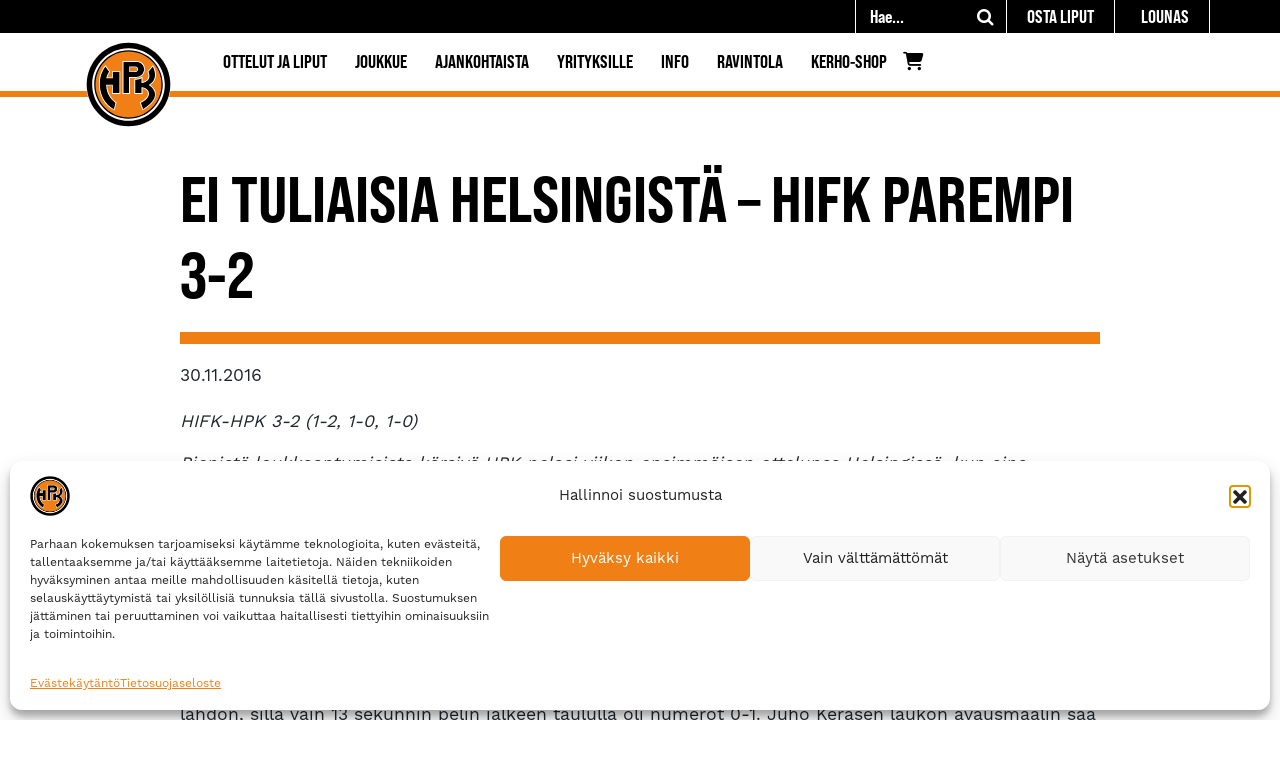

--- FILE ---
content_type: text/html; charset=UTF-8
request_url: https://hpk.fi/ei-tuliaisia-helsingista-hifk-parempi-3-2/
body_size: 33810
content:
<!DOCTYPE html>
<html lang="fi">
<head>
	<meta charset="utf-8">
	<meta name="viewport" content="width=device-width, initial-scale=1, shrink-to-fit=no">

	<title>Ei tuliaisia Helsingistä - HIFK parempi 3-2 - Hämeenlinnan Pallokerho</title>
<link data-rocket-preload as="style" href="https://fonts.googleapis.com/css?family=Bebas%20Neue%3A400%2C700%7CWork%20Sans%3A400%2C700&#038;display=swap" rel="preload">
<link href="https://fonts.googleapis.com/css?family=Bebas%20Neue%3A400%2C700%7CWork%20Sans%3A400%2C700&#038;display=swap" media="print" onload="this.media=&#039;all&#039;" rel="stylesheet">
<noscript data-wpr-hosted-gf-parameters=""><link rel="stylesheet" href="https://fonts.googleapis.com/css?family=Bebas%20Neue%3A400%2C700%7CWork%20Sans%3A400%2C700&#038;display=swap"></noscript>
<style id="rocket-critical-css">:root{--woocommerce:#7F54B3;--wc-green:#7ad03a;--wc-red:#a00;--wc-orange:#ffba00;--wc-blue:#2ea2cc;--wc-primary:#7F54B3;--wc-primary-text:white;--wc-secondary:#e9e6ed;--wc-secondary-text:#515151;--wc-highlight:#b3af54;--wc-highligh-text:white;--wc-content-bg:#fff;--wc-subtext:#767676}:root{--woocommerce:#7F54B3;--wc-green:#7ad03a;--wc-red:#a00;--wc-orange:#ffba00;--wc-blue:#2ea2cc;--wc-primary:#7F54B3;--wc-primary-text:white;--wc-secondary:#e9e6ed;--wc-secondary-text:#515151;--wc-highlight:#b3af54;--wc-highligh-text:white;--wc-content-bg:#fff;--wc-subtext:#767676}:root{--swiper-theme-color:#007aff}:root{--swiper-navigation-size:44px}#mega-menu-wrap-navigation-menu,#mega-menu-wrap-navigation-menu #mega-menu-navigation-menu,#mega-menu-wrap-navigation-menu #mega-menu-navigation-menu ul.mega-sub-menu,#mega-menu-wrap-navigation-menu #mega-menu-navigation-menu li.mega-menu-item,#mega-menu-wrap-navigation-menu #mega-menu-navigation-menu li.mega-menu-row,#mega-menu-wrap-navigation-menu #mega-menu-navigation-menu li.mega-menu-column,#mega-menu-wrap-navigation-menu #mega-menu-navigation-menu a.mega-menu-link{border-radius:0;box-shadow:none;background:none;border:0;bottom:auto;box-sizing:border-box;clip:auto;color:white;display:block;float:none;font-family:inherit;font-size:12px;height:auto;left:auto;line-height:2;list-style-type:none;margin:0;min-height:auto;max-height:none;min-width:auto;max-width:none;opacity:1;outline:none;overflow:visible;padding:0;position:relative;right:auto;text-align:left;text-decoration:none;text-indent:0;text-transform:none;transform:none;top:auto;vertical-align:baseline;visibility:inherit;width:auto;word-wrap:break-word;white-space:normal}#mega-menu-wrap-navigation-menu:before,#mega-menu-wrap-navigation-menu:after,#mega-menu-wrap-navigation-menu #mega-menu-navigation-menu:before,#mega-menu-wrap-navigation-menu #mega-menu-navigation-menu:after,#mega-menu-wrap-navigation-menu #mega-menu-navigation-menu ul.mega-sub-menu:before,#mega-menu-wrap-navigation-menu #mega-menu-navigation-menu ul.mega-sub-menu:after,#mega-menu-wrap-navigation-menu #mega-menu-navigation-menu li.mega-menu-item:before,#mega-menu-wrap-navigation-menu #mega-menu-navigation-menu li.mega-menu-item:after,#mega-menu-wrap-navigation-menu #mega-menu-navigation-menu li.mega-menu-row:before,#mega-menu-wrap-navigation-menu #mega-menu-navigation-menu li.mega-menu-row:after,#mega-menu-wrap-navigation-menu #mega-menu-navigation-menu li.mega-menu-column:before,#mega-menu-wrap-navigation-menu #mega-menu-navigation-menu li.mega-menu-column:after,#mega-menu-wrap-navigation-menu #mega-menu-navigation-menu a.mega-menu-link:before,#mega-menu-wrap-navigation-menu #mega-menu-navigation-menu a.mega-menu-link:after{display:none}#mega-menu-wrap-navigation-menu{border-radius:0}@media only screen and (min-width:993px){#mega-menu-wrap-navigation-menu{background:white}}#mega-menu-wrap-navigation-menu #mega-menu-navigation-menu{text-align:left;padding:0px 0px 0px 0px}#mega-menu-wrap-navigation-menu #mega-menu-navigation-menu a.mega-menu-link{display:inline}#mega-menu-wrap-navigation-menu #mega-menu-navigation-menu img{max-width:100%}#mega-menu-wrap-navigation-menu #mega-menu-navigation-menu li.mega-menu-item>ul.mega-sub-menu{display:block;visibility:hidden;opacity:1}@media only screen and (max-width:992px){#mega-menu-wrap-navigation-menu #mega-menu-navigation-menu li.mega-menu-item>ul.mega-sub-menu{display:none;visibility:visible;opacity:1}}#mega-menu-wrap-navigation-menu #mega-menu-navigation-menu li.mega-menu-item.mega-menu-megamenu ul.mega-sub-menu ul.mega-sub-menu{visibility:inherit;opacity:1;display:block}#mega-menu-wrap-navigation-menu #mega-menu-navigation-menu li.mega-menu-item a[class^="dashicons"]:before{font-family:dashicons}#mega-menu-wrap-navigation-menu #mega-menu-navigation-menu li.mega-menu-item a.mega-menu-link:before{display:inline-block;font:inherit;font-family:dashicons;position:static;margin:0 6px 0 0px;vertical-align:top;-webkit-font-smoothing:antialiased;-moz-osx-font-smoothing:grayscale;color:inherit;background:transparent;height:auto;width:auto;top:auto}#mega-menu-wrap-navigation-menu #mega-menu-navigation-menu li.mega-menu-item.mega-hide-text a.mega-menu-link:before{margin:0}@media only screen and (min-width:993px){#mega-menu-wrap-navigation-menu #mega-menu-navigation-menu>li.mega-menu-megamenu.mega-menu-item{position:static}}#mega-menu-wrap-navigation-menu #mega-menu-navigation-menu>li.mega-menu-item{margin:0 8px 0 0;display:inline-block;height:auto;vertical-align:middle}#mega-menu-wrap-navigation-menu #mega-menu-navigation-menu>li.mega-menu-item>a.mega-menu-link{line-height:50px;height:50px;padding:0px 10px 0px 10px;vertical-align:baseline;width:auto;display:block;color:black;text-transform:uppercase;text-decoration:none;text-align:left;background:rgba(0,0,0,0);border:0;border-radius:0;font-family:Bebas Neue;font-size:20px;font-weight:bold;outline:none}@media only screen and (max-width:992px){#mega-menu-wrap-navigation-menu #mega-menu-navigation-menu>li.mega-menu-item{display:list-item;margin:0;clear:both;border:0}#mega-menu-wrap-navigation-menu #mega-menu-navigation-menu>li.mega-menu-item>a.mega-menu-link{border-radius:0;border:0;margin:0;line-height:50px;height:50px;padding:0 10px;background:transparent;text-align:left;color:white;font-size:1.5rem}}#mega-menu-wrap-navigation-menu #mega-menu-navigation-menu li.mega-menu-megamenu>ul.mega-sub-menu>li.mega-menu-row{width:100%;float:left}#mega-menu-wrap-navigation-menu #mega-menu-navigation-menu li.mega-menu-megamenu>ul.mega-sub-menu>li.mega-menu-row .mega-menu-column{float:left;min-height:1px}@media only screen and (min-width:993px){#mega-menu-wrap-navigation-menu #mega-menu-navigation-menu li.mega-menu-megamenu>ul.mega-sub-menu>li.mega-menu-row>ul.mega-sub-menu>li.mega-menu-columns-3-of-12{width:25%}#mega-menu-wrap-navigation-menu #mega-menu-navigation-menu li.mega-menu-megamenu>ul.mega-sub-menu>li.mega-menu-row>ul.mega-sub-menu>li.mega-menu-columns-4-of-12{width:33.3333333333%}}@media only screen and (max-width:992px){#mega-menu-wrap-navigation-menu #mega-menu-navigation-menu li.mega-menu-megamenu>ul.mega-sub-menu>li.mega-menu-row>ul.mega-sub-menu>li.mega-menu-column{width:100%;clear:both}}#mega-menu-wrap-navigation-menu #mega-menu-navigation-menu li.mega-menu-megamenu>ul.mega-sub-menu>li.mega-menu-row .mega-menu-column>ul.mega-sub-menu>li.mega-menu-item{padding:15px 15px 15px 15px;width:100%}#mega-menu-wrap-navigation-menu #mega-menu-navigation-menu>li.mega-menu-megamenu>ul.mega-sub-menu{z-index:999;border-radius:0;background:black;border:0;padding:15px 15px 15px 15px;position:absolute;width:100%;max-width:none;left:0}@media only screen and (max-width:992px){#mega-menu-wrap-navigation-menu #mega-menu-navigation-menu>li.mega-menu-megamenu>ul.mega-sub-menu{float:left;position:static;width:100%}}@media only screen and (min-width:993px){#mega-menu-wrap-navigation-menu #mega-menu-navigation-menu>li.mega-menu-megamenu>ul.mega-sub-menu li.mega-menu-columns-3-of-12{width:25%}#mega-menu-wrap-navigation-menu #mega-menu-navigation-menu>li.mega-menu-megamenu>ul.mega-sub-menu li.mega-menu-columns-4-of-12{width:33.3333333333%}}#mega-menu-wrap-navigation-menu #mega-menu-navigation-menu>li.mega-menu-megamenu>ul.mega-sub-menu li.mega-menu-column>ul.mega-sub-menu>li.mega-menu-item{color:white;font-family:inherit;font-size:12px;display:block;float:left;clear:none;padding:15px 15px 15px 15px;vertical-align:top}#mega-menu-wrap-navigation-menu #mega-menu-navigation-menu>li.mega-menu-megamenu>ul.mega-sub-menu li.mega-menu-column>ul.mega-sub-menu>li.mega-menu-item h4.mega-block-title{color:white;font-family:Bebas Neue;font-size:1.1rem;text-transform:uppercase;text-decoration:none;font-weight:bold;text-align:left;margin:0px 0px 0px 0px;padding:0px 0px 5px 0px;vertical-align:top;display:block;visibility:inherit;border:0}#mega-menu-wrap-navigation-menu #mega-menu-navigation-menu>li.mega-menu-megamenu>ul.mega-sub-menu li.mega-menu-column>ul.mega-sub-menu>li.mega-menu-item>a.mega-menu-link{color:#f07f13;font-family:Bebas Neue;font-size:1.1rem;text-transform:uppercase;text-decoration:none;font-weight:bold;text-align:left;margin:0px 0px 0px 0px;padding:0px 0px 0px 0px;vertical-align:top;display:block;border:0}#mega-menu-wrap-navigation-menu #mega-menu-navigation-menu>li.mega-menu-megamenu>ul.mega-sub-menu li.mega-menu-column>ul.mega-sub-menu>li.mega-menu-item li.mega-menu-item>a.mega-menu-link{color:white;font-family:inherit;font-size:14px;text-transform:none;text-decoration:none;font-weight:normal;text-align:left;margin:0px 0px 0px 0px;padding:5px 0px 5px 0px;vertical-align:top;display:block;border:0}@media only screen and (max-width:992px){#mega-menu-wrap-navigation-menu #mega-menu-navigation-menu>li.mega-menu-megamenu>ul.mega-sub-menu{border:0;padding:10px;border-radius:0}}#mega-menu-wrap-navigation-menu #mega-menu-navigation-menu li.mega-menu-item-has-children>a.mega-menu-link>span.mega-indicator{display:inline-block;width:auto;background:transparent;position:relative;left:auto;min-width:auto;font-size:inherit;padding:0;margin:0 0 0 6px;height:auto;line-height:inherit;color:inherit}#mega-menu-wrap-navigation-menu #mega-menu-navigation-menu li.mega-menu-item-has-children>a.mega-menu-link>span.mega-indicator:after{content:"";font-family:dashicons;font-weight:normal;display:inline-block;margin:0;vertical-align:top;-webkit-font-smoothing:antialiased;-moz-osx-font-smoothing:grayscale;transform:rotate(0);color:inherit;position:relative;background:transparent;height:auto;width:auto;right:auto;line-height:inherit}#mega-menu-wrap-navigation-menu #mega-menu-navigation-menu li.mega-menu-item-has-children li.mega-menu-item-has-children>a.mega-menu-link>span.mega-indicator{float:right}@media only screen and (max-width:992px){#mega-menu-wrap-navigation-menu #mega-menu-navigation-menu li.mega-menu-item-has-children>a.mega-menu-link>span.mega-indicator{float:right}}#mega-menu-wrap-navigation-menu #mega-menu-navigation-menu li.mega-menu-megamenu:not(.mega-menu-tabbed) li.mega-menu-item-has-children:not(.mega-collapse-children)>a.mega-menu-link>span.mega-indicator{display:none}@media only screen and (max-width:992px){#mega-menu-wrap-navigation-menu #mega-menu-navigation-menu li.mega-hide-on-mobile{display:none}}@media only screen and (max-width:992px){#mega-menu-wrap-navigation-menu:after{content:"";display:table;clear:both}}#mega-menu-wrap-navigation-menu .mega-menu-toggle{display:none;z-index:1;background:white;border-radius:0;line-height:50px;height:50px;text-align:left;outline:none;white-space:nowrap}#mega-menu-wrap-navigation-menu .mega-menu-toggle img{max-width:100%;padding:0}@media only screen and (max-width:992px){#mega-menu-wrap-navigation-menu .mega-menu-toggle{display:-webkit-box;display:-ms-flexbox;display:-webkit-flex;display:flex}}#mega-menu-wrap-navigation-menu .mega-menu-toggle .mega-toggle-blocks-left,#mega-menu-wrap-navigation-menu .mega-menu-toggle .mega-toggle-blocks-center,#mega-menu-wrap-navigation-menu .mega-menu-toggle .mega-toggle-blocks-right{display:-webkit-box;display:-ms-flexbox;display:-webkit-flex;display:flex;-ms-flex-preferred-size:33.33%;-webkit-flex-basis:33.33%;flex-basis:33.33%}#mega-menu-wrap-navigation-menu .mega-menu-toggle .mega-toggle-blocks-left{-webkit-box-flex:1;-ms-flex:1;-webkit-flex:1;flex:1;-webkit-box-pack:start;-ms-flex-pack:start;-webkit-justify-content:flex-start;justify-content:flex-start}#mega-menu-wrap-navigation-menu .mega-menu-toggle .mega-toggle-blocks-left .mega-toggle-block{margin-left:6px}#mega-menu-wrap-navigation-menu .mega-menu-toggle .mega-toggle-blocks-left .mega-toggle-block:only-child{margin-right:6px}#mega-menu-wrap-navigation-menu .mega-menu-toggle .mega-toggle-blocks-center{-webkit-box-pack:center;-ms-flex-pack:center;-webkit-justify-content:center;justify-content:center}#mega-menu-wrap-navigation-menu .mega-menu-toggle .mega-toggle-blocks-right{-webkit-box-flex:1;-ms-flex:1;-webkit-flex:1;flex:1;-webkit-box-pack:end;-ms-flex-pack:end;-webkit-justify-content:flex-end;justify-content:flex-end}#mega-menu-wrap-navigation-menu .mega-menu-toggle .mega-toggle-blocks-right .mega-toggle-block{margin-right:6px}#mega-menu-wrap-navigation-menu .mega-menu-toggle .mega-toggle-blocks-right .mega-toggle-block:only-child{margin-left:6px}#mega-menu-wrap-navigation-menu .mega-menu-toggle .mega-toggle-block{display:-webkit-box;display:-ms-flexbox;display:-webkit-flex;display:flex;height:100%;outline:0;-webkit-align-self:center;-ms-flex-item-align:center;align-self:center;-ms-flex-negative:0;-webkit-flex-shrink:0;flex-shrink:0}@media only screen and (max-width:992px){#mega-menu-wrap-navigation-menu .mega-menu-toggle+#mega-menu-navigation-menu{background:black;padding:8px 8px 8px 8px;display:none;position:absolute;width:100%;z-index:9999999}}#mega-menu-wrap-navigation-menu .mega-menu-toggle .mega-toggle-block-2 .mega-toggle-animated{padding:0;display:-webkit-box;display:-ms-flexbox;display:-webkit-flex;display:flex;font:inherit;color:inherit;text-transform:none;background-color:transparent;border:0;margin:0;overflow:visible;transform:scale(0.8);align-self:center;outline:0;background:none}#mega-menu-wrap-navigation-menu .mega-menu-toggle .mega-toggle-block-2 .mega-toggle-animated-box{width:40px;height:24px;display:inline-block;position:relative;outline:0}#mega-menu-wrap-navigation-menu .mega-menu-toggle .mega-toggle-block-2 .mega-toggle-animated-inner{display:block;top:50%;margin-top:-2px}#mega-menu-wrap-navigation-menu .mega-menu-toggle .mega-toggle-block-2 .mega-toggle-animated-inner,#mega-menu-wrap-navigation-menu .mega-menu-toggle .mega-toggle-block-2 .mega-toggle-animated-inner::before,#mega-menu-wrap-navigation-menu .mega-menu-toggle .mega-toggle-block-2 .mega-toggle-animated-inner::after{width:40px;height:4px;background-color:black;border-radius:4px;position:absolute}#mega-menu-wrap-navigation-menu .mega-menu-toggle .mega-toggle-block-2 .mega-toggle-animated-inner::before,#mega-menu-wrap-navigation-menu .mega-menu-toggle .mega-toggle-block-2 .mega-toggle-animated-inner::after{content:"";display:block}#mega-menu-wrap-navigation-menu .mega-menu-toggle .mega-toggle-block-2 .mega-toggle-animated-inner::before{top:-10px}#mega-menu-wrap-navigation-menu .mega-menu-toggle .mega-toggle-block-2 .mega-toggle-animated-inner::after{bottom:-10px}#mega-menu-wrap-navigation-menu .mega-menu-toggle .mega-toggle-block-2 .mega-toggle-animated-slider .mega-toggle-animated-inner{top:2px}#mega-menu-wrap-navigation-menu .mega-menu-toggle .mega-toggle-block-2 .mega-toggle-animated-slider .mega-toggle-animated-inner::before{top:10px}#mega-menu-wrap-navigation-menu .mega-menu-toggle .mega-toggle-block-2 .mega-toggle-animated-slider .mega-toggle-animated-inner::after{top:20px}#mega-menu-wrap-navigation-menu #mega-menu-navigation-menu li#mega-menu-item-757>a.mega-menu-link{padding-left:0px}@media only screen and (min-width:993px){#mega-menu-wrap-navigation-menu #mega-menu-navigation-menu li#mega-menu-item-19560{margin-left:23px}}#mega-menu-wrap-navigation-menu #mega-menu-navigation-menu li#mega-menu-item-18963>a.mega-menu-link{color:white}#mega-menu-wrap-navigation-menu #mega-menu-navigation-menu li#mega-menu-item-18963>a.mega-menu-link:before{color:#f07f13}@media only screen and (min-width:993px){#mega-menu-wrap-navigation-menu #mega-menu-navigation-menu li#mega-menu-item-3381{margin-right:5px}}#mega-menu-wrap-navigation-menu #mega-menu-navigation-menu li#mega-menu-item-3546>a.mega-menu-link{color:white}#mega-menu-wrap-navigation-menu #mega-menu-navigation-menu li#mega-menu-item-3546>a.mega-menu-link:before{color:#f07f13}#mega-menu-wrap-navigation-menu #mega-menu-navigation-menu li#mega-menu-item-3961>a.mega-menu-link{color:white}#mega-menu-wrap-navigation-menu #mega-menu-navigation-menu li#mega-menu-item-3961>a.mega-menu-link:before{color:#f07f13}@media only screen and (min-width:993px){#mega-menu-wrap-navigation-menu #mega-menu-navigation-menu li#mega-menu-item-3443{margin-left:0px}}#mega-menu-wrap-navigation-menu #mega-menu-navigation-menu li#mega-menu-item-3443>a.mega-menu-link{padding-left:0px}#mega-menu-wrap-navigation-menu #mega-menu-navigation-menu li#mega-menu-item-3443>a.mega-menu-link:before{font-size:18px}#mega-menu-wrap-navigation-menu #mega-menu-navigation-menu li#mega-menu-item-3443>a.mega-menu-link:before{color:black}#mega-menu-wrap-navigation-menu li.mega-menu-item img.mega-menu-logo{display:inline;vertical-align:middle;max-height:none}@media only screen and (max-width:992px){#mega-menu-wrap-navigation-menu li.mega-menu-item img.mega-menu-logo{max-height:90%;width:auto}}#mega-menu-wrap-navigation-menu #mega-menu-navigation-menu li.mega-menu-item>a.fa6.fas:before{font:var(--fa-font-solid)}#mega-menu-wrap-navigation-menu #mega-menu-navigation-menu li.mega-menu-item>a.fa6:before{vertical-align:unset}#mega-menu-wrap-navigation-menu #mega-menu-navigation-menu li.mega-menu-item.mega-icon-left a.fas.fa6:before{width:1.25em;text-align:center}#mega-menu-wrap-navigation-menu .mega-menu-toggle .mega-toggle-block-1 a.mega-menu-logo{padding:0;text-decoration:none;line-height:unset}#mega-menu-wrap-navigation-menu .mega-menu-toggle .mega-toggle-block-1 a.mega-menu-logo img.mega-menu-logo{max-height:40px;top:-5px;margin:0;padding:0;position:relative;vertical-align:middle;width:auto}#mega-menu-wrap-navigation-menu{clear:both}@media only screen and (min-width:993px){#mega-menu-wrap-navigation-menu{max-width:100%}li.mega-menu-megamenu .mega-sub-menu{margin-left:128px!important}li.mega-menu-megamenu .mega-sub-menu .mega-sub-menu{margin-left:0!important}li.mega-menu-megamenu .mega-sub-menu .mega-sub-menu .mega-sub-menu{margin-left:0!important}}@media only screen and (max-width:992px){#mega-menu-wrap-navigation-menu{width:100%}#mega-menu-wrap-navigation-menu{padding-right:0!important}}.fas{-moz-osx-font-smoothing:grayscale;-webkit-font-smoothing:antialiased;display:var(--fa-display,inline-block);font-style:normal;font-variant:normal;line-height:1;text-rendering:auto}.fas{font-family:"Font Awesome 6 Free"}.fa-cart-shopping:before{content:"\f07a"}.fa-user-large:before{content:"\f406"}:host,:root{--fa-style-family-brands:"Font Awesome 6 Brands";--fa-font-brands:normal 400 1em/1 "Font Awesome 6 Brands"}:host,:root{--fa-font-regular:normal 400 1em/1 "Font Awesome 6 Free"}@font-face{font-family:"Font Awesome 6 Free";font-style:normal;font-weight:400;font-display:swap;src:url(https://hpk.fi/wp-content/plugins/megamenu-pro/icons/fontawesome6/webfonts/fa-regular-400.woff2) format("woff2"),url(https://hpk.fi/wp-content/plugins/megamenu-pro/icons/fontawesome6/webfonts/fa-regular-400.ttf) format("truetype")}:host,:root{--fa-style-family-classic:"Font Awesome 6 Free";--fa-font-solid:normal 900 1em/1 "Font Awesome 6 Free"}@font-face{font-family:"Font Awesome 6 Free";font-style:normal;font-weight:900;font-display:swap;src:url(https://hpk.fi/wp-content/plugins/megamenu-pro/icons/fontawesome6/webfonts/fa-solid-900.woff2) format("woff2"),url(https://hpk.fi/wp-content/plugins/megamenu-pro/icons/fontawesome6/webfonts/fa-solid-900.ttf) format("truetype")}.fas{font-weight:900}@font-face{font-family:"FontAwesome";font-display:swap;src:url(https://hpk.fi/wp-content/plugins/megamenu-pro/icons/fontawesome6/webfonts/fa-solid-900.woff2) format("woff2"),url(https://hpk.fi/wp-content/plugins/megamenu-pro/icons/fontawesome6/webfonts/fa-solid-900.ttf) format("truetype")}@font-face{font-family:"FontAwesome";font-display:swap;src:url(https://hpk.fi/wp-content/plugins/megamenu-pro/icons/fontawesome6/webfonts/fa-brands-400.woff2) format("woff2"),url(https://hpk.fi/wp-content/plugins/megamenu-pro/icons/fontawesome6/webfonts/fa-brands-400.ttf) format("truetype")}@font-face{font-family:"FontAwesome";font-display:swap;src:url(https://hpk.fi/wp-content/plugins/megamenu-pro/icons/fontawesome6/webfonts/fa-regular-400.woff2) format("woff2"),url(https://hpk.fi/wp-content/plugins/megamenu-pro/icons/fontawesome6/webfonts/fa-regular-400.ttf) format("truetype");unicode-range:u+f003,u+f006,u+f014,u+f016-f017,u+f01a-f01b,u+f01d,u+f022,u+f03e,u+f044,u+f046,u+f05c-f05d,u+f06e,u+f070,u+f087-f088,u+f08a,u+f094,u+f096-f097,u+f09d,u+f0a0,u+f0a2,u+f0a4-f0a7,u+f0c5,u+f0c7,u+f0e5-f0e6,u+f0eb,u+f0f6-f0f8,u+f10c,u+f114-f115,u+f118-f11a,u+f11c-f11d,u+f133,u+f147,u+f14e,u+f150-f152,u+f185-f186,u+f18e,u+f190-f192,u+f196,u+f1c1-f1c9,u+f1d9,u+f1db,u+f1e3,u+f1ea,u+f1f7,u+f1f9,u+f20a,u+f247-f248,u+f24a,u+f24d,u+f255-f25b,u+f25d,u+f271-f274,u+f278,u+f27b,u+f28c,u+f28e,u+f29c,u+f2b5,u+f2b7,u+f2ba,u+f2bc,u+f2be,u+f2c0-f2c1,u+f2c3,u+f2d0,u+f2d2,u+f2d4,u+f2dc}@font-face{font-family:"FontAwesome";font-display:swap;src:url(https://hpk.fi/wp-content/plugins/megamenu-pro/icons/fontawesome6/webfonts/fa-v4compatibility.woff2) format("woff2"),url(https://hpk.fi/wp-content/plugins/megamenu-pro/icons/fontawesome6/webfonts/fa-v4compatibility.ttf) format("truetype");unicode-range:u+f041,u+f047,u+f065-f066,u+f07d-f07e,u+f080,u+f08b,u+f08e,u+f090,u+f09a,u+f0ac,u+f0ae,u+f0b2,u+f0d0,u+f0d6,u+f0e4,u+f0ec,u+f10a-f10b,u+f123,u+f13e,u+f148-f149,u+f14c,u+f156,u+f15e,u+f160-f161,u+f163,u+f175-f178,u+f195,u+f1f8,u+f219,u+f27a}.wppopups-whole{position:relative;width:100%;left:0;top:0;z-index:999998;display:flex;align-items:center;justify-content:center}:root{--blue:#007bff;--indigo:#6610f2;--purple:#6f42c1;--pink:#e83e8c;--red:#dc3545;--orange:#fd7e14;--yellow:#ffc107;--green:#28a745;--teal:#20c997;--cyan:#17a2b8;--white:#fff;--gray:#6c757d;--gray-dark:#343a40;--primary:#007bff;--secondary:#6c757d;--success:#28a745;--info:#17a2b8;--warning:#ffc107;--danger:#dc3545;--light:#f8f9fa;--dark:#343a40;--breakpoint-xs:0;--breakpoint-sm:576px;--breakpoint-md:768px;--breakpoint-lg:992px;--breakpoint-xl:1200px;--font-family-sans-serif:-apple-system,BlinkMacSystemFont,"Segoe UI",Roboto,"Helvetica Neue",Arial,"Noto Sans",sans-serif,"Apple Color Emoji","Segoe UI Emoji","Segoe UI Symbol","Noto Color Emoji";--font-family-monospace:SFMono-Regular,Menlo,Monaco,Consolas,"Liberation Mono","Courier New",monospace}*,::after,::before{box-sizing:border-box}html{font-family:sans-serif;line-height:1.15;-webkit-text-size-adjust:100%}nav{display:block}body{margin:0;font-family:-apple-system,BlinkMacSystemFont,"Segoe UI",Roboto,"Helvetica Neue",Arial,"Noto Sans",sans-serif,"Apple Color Emoji","Segoe UI Emoji","Segoe UI Symbol","Noto Color Emoji";font-size:1rem;font-weight:400;line-height:1.5;color:#212529;text-align:left;background-color:#fff}h1,h4{margin-top:0;margin-bottom:.5rem}p{margin-top:0;margin-bottom:1rem}ul{margin-top:0;margin-bottom:1rem}ul ul{margin-bottom:0}strong{font-weight:bolder}a{color:#007bff;text-decoration:none;background-color:transparent}img{vertical-align:middle;border-style:none}button{border-radius:0}button,input,textarea{margin:0;font-family:inherit;font-size:inherit;line-height:inherit}button,input{overflow:visible}button{text-transform:none}[type=button],[type=submit],button{-webkit-appearance:button}[type=button]::-moz-focus-inner,[type=submit]::-moz-focus-inner,button::-moz-focus-inner{padding:0;border-style:none}textarea{overflow:auto;resize:vertical}::-webkit-file-upload-button{font:inherit;-webkit-appearance:button}h1,h4{margin-bottom:.5rem;font-weight:500;line-height:1.2}h1{font-size:2.5rem}h4{font-size:1.5rem}.container{width:100%;padding-right:15px;padding-left:15px;margin-right:auto;margin-left:auto}@media (min-width:576px){.container{max-width:540px}}@media (min-width:768px){.container{max-width:720px}}@media (min-width:992px){.container{max-width:960px}}@media (min-width:1200px){.container{max-width:1140px}}.row{display:-ms-flexbox;display:flex;-ms-flex-wrap:wrap;flex-wrap:wrap;margin-right:-15px;margin-left:-15px}.col-md-10,.col-sm-12{position:relative;width:100%;padding-right:15px;padding-left:15px}@media (min-width:576px){.col-sm-12{-ms-flex:0 0 100%;flex:0 0 100%;max-width:100%}}@media (min-width:768px){.col-md-10{-ms-flex:0 0 83.333333%;flex:0 0 83.333333%;max-width:83.333333%}.offset-md-1{margin-left:8.333333%}}.navbar{position:relative;display:-ms-flexbox;display:flex;-ms-flex-wrap:wrap;flex-wrap:wrap;-ms-flex-align:center;align-items:center;-ms-flex-pack:justify;justify-content:space-between;padding:.5rem 1rem}@media (min-width:992px){.navbar-expand-lg{-ms-flex-flow:row nowrap;flex-flow:row nowrap;-ms-flex-pack:start;justify-content:flex-start}}body{font-family:"Open Sans",sans-serif}h1,h4{font-family:"Open Sans";font-weight:500}html{font-size:100%}html,body,p,li,div{font-family:"work-sans",sans-serif;overflow-wrap:break-word}p,li,div{font-size:1.1rem}strong{font-weight:600}input,textarea{padding:5px 4px 4px 4px}h1,h4{font-family:"bebas-neue-pro-semiexpanded",sans-serif;font-weight:700;color:#000;text-transform:uppercase;overflow-wrap:break-word}h1{font-size:2.2rem;padding-bottom:1.2rem;margin-bottom:1.7rem;border-bottom:12px solid #F07F13}h4{font-size:1.2rem}@media (min-width:992px){h1{font-size:4rem}h4{font-size:1.5rem}}a{color:#F07F13}.wrapper{background-repeat:repeat-y;background-size:100%;margin:0 auto}@media (max-width:767px){.wrapper{background-image:url(/wp-content/uploads/2024/08/taustatapetti_mobiili.jpg);max-width:767px}}@media (min-width:768px){.wrapper{background-image:url(/wp-content/uploads/2024/08/taustatapetti.jpg);max-width:992px;background-attachment:fixed}}@media (min-width:992px){.wrapper{max-width:1200px}}@media (min-width:1200px){.wrapper{max-width:1920px}}.bg-white-nopadding-bottom{padding-top:4rem;padding-bottom:0;background-color:#fff}.bg-white-nopadding-top{padding-top:0;padding-bottom:4rem;background-color:#fff}.topbar-container{background-color:#000;height:33px}.topbar-container>.container{padding-right:0;padding-left:0}#menu-topmenu{float:right}#menu-topmenu a{display:inline-block;padding:4px 20px 3px 20px;font-size:1.1rem;font-family:"bebas-neue-pro-semiexpanded",sans-serif;font-weight:700;color:#fff;text-transform:uppercase;border-right:1px solid #fff}.searchform-2{float:right;border-right:1px solid #fff;border-left:1px solid #fff;color:#fff;margin-right:0!important}.searchform-2>form{width:100px!important;background-color:#000!important;color:#fff}.searchform-2>form>input[type=text]{width:60px!important;background-color:#000!important;color:#fff;font-style:normal!important;font-size:1.1rem;font-family:"bebas-neue-pro-semiexpanded",sans-serif;font-weight:700}.searchform-2>form>button[type=submit]{background-color:#000!important;color:#fff}@media only screen and (max-width:991px){.searchform-2{z-index:1100}}@media only screen and (min-width:992px){.searchform-2>form{width:150px!important}.searchform-2>form>input[type=text]{width:110px!important}}.navbar{padding-bottom:0!important}@media only screen and (max-width:991px){.navbar{display:block!important}}@media only screen and (min-width:992px){.navbar{min-width:900px!important;padding-left:0!important;padding-right:0!important}}.navigation-container{position:relative;background-color:#fff!important;border-bottom:6px solid #F07F13;z-index:900}.navigation-container img{z-index:1000}#mega-menu-wrap-navigation-menu #mega-menu-navigation-menu>li.mega-menu-item>a.mega-menu-link{font-family:"bebas-neue-pro-semiexpanded",sans-serif;font-weight:700}@media only screen and (min-width:992px){#mega-menu-wrap-navigation-menu #mega-menu-navigation-menu>li.mega-menu-item>a.mega-menu-link{font-size:1.1rem}#mega-menu-wrap-navigation-menu #mega-menu-navigation-menu a.mega-menu-link{line-height:1.2!important}}@media only screen and (min-width:992px){#mega-menu-wrap-navigation-menu #mega-menu-navigation-menu>li.mega-menu-item>a.mega-menu-link{line-height:42px!important}}@media only screen and (max-width:991px){#mega-menu-wrap-navigation-menu #mega-menu-navigation-menu>li.mega-menu-item>a.mega-menu-link{border-bottom:1px solid #333!important;font-size:1.5rem}#mega-menu-wrap-navigation-menu #mega-menu-navigation-menu>li.mega-menu-megamenu>ul.mega-sub-menu li.mega-menu-column>ul.mega-sub-menu>li.mega-menu-item>a.mega-menu-link{font-size:1.4rem!important}#mega-menu-wrap-navigation-menu #mega-menu-navigation-menu>li.mega-menu-megamenu>ul.mega-sub-menu li.mega-menu-column>ul.mega-sub-menu>li.mega-menu-item li.mega-menu-item>a.mega-menu-link{font-size:1.2rem!important}#mega-menu-wrap-navigation-menu #mega-menu-navigation-menu>li.mega-menu-item>ul.mega-sub-menu{border-bottom:1px solid #333!important}}#mega-menu-wrap-navigation-menu #mega-menu-navigation-menu li.mega-menu-item-has-children>a.mega-menu-link>span.mega-indicator{display:none}#mega-menu-wrap-navigation-menu #mega-menu-navigation-menu>li.mega-menu-megamenu>ul.mega-sub-menu li.mega-menu-column>ul.mega-sub-menu>li.mega-menu-item>a.mega-menu-link{font-family:"bebas-neue-pro-semiexpanded",sans-serif;font-weight:700}@media only screen and (min-width:992px){#mega-menu-wrap-navigation-menu #mega-menu-navigation-menu>li.mega-menu-megamenu>ul.mega-sub-menu li.mega-menu-column>ul.mega-sub-menu>li.mega-menu-item>a.mega-menu-link{font-size:1.1rem}}#mega-menu-wrap-navigation-menu #mega-menu-navigation-menu li.mega-menu-megamenu>ul.mega-sub-menu>li.mega-menu-row .mega-menu-column>ul.mega-sub-menu>li.mega-menu-item.widget_block{background-color:#fff;padding:8px 10px 8px 10px!important;margin-bottom:10px}#mega-menu-wrap-navigation-menu #mega-menu-navigation-menu>li.mega-menu-megamenu li.widget_block a{color:#000;font-family:"bebas-neue-pro-semiexpanded",sans-serif;font-weight:700;font-size:1.1rem;text-transform:uppercase}#mega-menu-wrap-navigation-menu #mega-menu-navigation-menu>li.mega-menu-megamenu>ul.mega-sub-menu li.mega-menu-column>ul.mega-sub-menu>li.mega-menu-item h4.mega-block-title{font-size:1.1rem;font-family:"bebas-neue-pro-semiexpanded",sans-serif;font-weight:700}.mega-menu-item-recent-posts-2 ul{margin-left:0;padding-left:0}.mega-menu-item-recent-posts-2 li{list-style-type:none;line-height:1.2;border-bottom:1px solid #333;padding:5px 0}.mega-menu-item-recent-posts-2 li a{font-size:0.9rem;color:#fff}.mega-menu-item-recent-posts-2 span{font-size:0.9rem;color:#F07F13;display:block}.topbar-container{z-index:100}.uutinen h1{margin-bottom:1.2rem}.uutinen .news-date{margin-bottom:1.2rem}.single-post img{max-width:100%;height:auto}@font-face{font-family:"work-sans";src:url("https://use.typekit.net/af/c3941c/00000000000000007735c13d/30/l?primer=7cdcb44be4a7db8877ffa5c0007b8dd865b3bbc383831fe2ea177f62257a9191&fvd=n4&v=3") format("woff2"),url("https://use.typekit.net/af/c3941c/00000000000000007735c13d/30/d?primer=7cdcb44be4a7db8877ffa5c0007b8dd865b3bbc383831fe2ea177f62257a9191&fvd=n4&v=3") format("woff"),url("https://use.typekit.net/af/c3941c/00000000000000007735c13d/30/a?primer=7cdcb44be4a7db8877ffa5c0007b8dd865b3bbc383831fe2ea177f62257a9191&fvd=n4&v=3") format("opentype");font-display:swap;font-style:normal;font-weight:400;font-stretch:normal}@font-face{font-family:"work-sans";src:url("https://use.typekit.net/af/c0e675/00000000000000007735c159/30/l?primer=7cdcb44be4a7db8877ffa5c0007b8dd865b3bbc383831fe2ea177f62257a9191&fvd=n6&v=3") format("woff2"),url("https://use.typekit.net/af/c0e675/00000000000000007735c159/30/d?primer=7cdcb44be4a7db8877ffa5c0007b8dd865b3bbc383831fe2ea177f62257a9191&fvd=n6&v=3") format("woff"),url("https://use.typekit.net/af/c0e675/00000000000000007735c159/30/a?primer=7cdcb44be4a7db8877ffa5c0007b8dd865b3bbc383831fe2ea177f62257a9191&fvd=n6&v=3") format("opentype");font-display:swap;font-style:normal;font-weight:600;font-stretch:normal}@font-face{font-family:"work-sans";src:url("https://use.typekit.net/af/5636ba/00000000000000007735c15a/30/l?primer=7cdcb44be4a7db8877ffa5c0007b8dd865b3bbc383831fe2ea177f62257a9191&fvd=n7&v=3") format("woff2"),url("https://use.typekit.net/af/5636ba/00000000000000007735c15a/30/d?primer=7cdcb44be4a7db8877ffa5c0007b8dd865b3bbc383831fe2ea177f62257a9191&fvd=n7&v=3") format("woff"),url("https://use.typekit.net/af/5636ba/00000000000000007735c15a/30/a?primer=7cdcb44be4a7db8877ffa5c0007b8dd865b3bbc383831fe2ea177f62257a9191&fvd=n7&v=3") format("opentype");font-display:swap;font-style:normal;font-weight:700;font-stretch:normal}@font-face{font-family:"bebas-neue-pro-semiexpanded";src:url("https://use.typekit.net/af/6c0184/00000000000000007735c8b4/30/l?primer=7cdcb44be4a7db8877ffa5c0007b8dd865b3bbc383831fe2ea177f62257a9191&fvd=i4&v=3") format("woff2"),url("https://use.typekit.net/af/6c0184/00000000000000007735c8b4/30/d?primer=7cdcb44be4a7db8877ffa5c0007b8dd865b3bbc383831fe2ea177f62257a9191&fvd=i4&v=3") format("woff"),url("https://use.typekit.net/af/6c0184/00000000000000007735c8b4/30/a?primer=7cdcb44be4a7db8877ffa5c0007b8dd865b3bbc383831fe2ea177f62257a9191&fvd=i4&v=3") format("opentype");font-display:swap;font-style:italic;font-weight:400;font-stretch:normal}@font-face{font-family:"bebas-neue-pro-semiexpanded";src:url("https://use.typekit.net/af/cfa039/00000000000000007735c8b7/30/l?primer=7cdcb44be4a7db8877ffa5c0007b8dd865b3bbc383831fe2ea177f62257a9191&fvd=n4&v=3") format("woff2"),url("https://use.typekit.net/af/cfa039/00000000000000007735c8b7/30/d?primer=7cdcb44be4a7db8877ffa5c0007b8dd865b3bbc383831fe2ea177f62257a9191&fvd=n4&v=3") format("woff"),url("https://use.typekit.net/af/cfa039/00000000000000007735c8b7/30/a?primer=7cdcb44be4a7db8877ffa5c0007b8dd865b3bbc383831fe2ea177f62257a9191&fvd=n4&v=3") format("opentype");font-display:swap;font-style:normal;font-weight:400;font-stretch:normal}@font-face{font-family:"bebas-neue-pro-semiexpanded";src:url("https://use.typekit.net/af/9f96bc/00000000000000007735c8bf/30/l?primer=7cdcb44be4a7db8877ffa5c0007b8dd865b3bbc383831fe2ea177f62257a9191&fvd=n7&v=3") format("woff2"),url("https://use.typekit.net/af/9f96bc/00000000000000007735c8bf/30/d?primer=7cdcb44be4a7db8877ffa5c0007b8dd865b3bbc383831fe2ea177f62257a9191&fvd=n7&v=3") format("woff"),url("https://use.typekit.net/af/9f96bc/00000000000000007735c8bf/30/a?primer=7cdcb44be4a7db8877ffa5c0007b8dd865b3bbc383831fe2ea177f62257a9191&fvd=n7&v=3") format("opentype");font-display:swap;font-style:normal;font-weight:700;font-stretch:normal}@font-face{font-family:"bebas-neue-pro-semiexpanded";src:url("https://use.typekit.net/af/738551/00000000000000007735c8c1/30/l?primer=7cdcb44be4a7db8877ffa5c0007b8dd865b3bbc383831fe2ea177f62257a9191&fvd=i7&v=3") format("woff2"),url("https://use.typekit.net/af/738551/00000000000000007735c8c1/30/d?primer=7cdcb44be4a7db8877ffa5c0007b8dd865b3bbc383831fe2ea177f62257a9191&fvd=i7&v=3") format("woff"),url("https://use.typekit.net/af/738551/00000000000000007735c8c1/30/a?primer=7cdcb44be4a7db8877ffa5c0007b8dd865b3bbc383831fe2ea177f62257a9191&fvd=i7&v=3") format("opentype");font-display:swap;font-style:italic;font-weight:700;font-stretch:normal}.topbar-container>.container{position:relative}.topbar-container>.container>.topbar>.navbar-top{list-style:none;margin:0;padding:0;display:inline-block}.topbar-container>.container>.topbar>.navbar-top>li{display:inline-block}.searchform-2{display:inline-block;vertical-align:middle;position:relative;margin-right:15px}.searchform-2>form{width:270px;height:33px;overflow:hidden;display:block;background-color:#fff}.searchform-2>form>input[type=text]{width:230px;height:33px;padding:17px 14px;font-style:italic;font-weight:500;font-size:15px;border:none;border-radius:0;-moz-box-shadow:0 0;-ms-box-shadow:0 0;-o-box-shadow:0 0;-webkit-box-shadow:0 0;box-shadow:0 0}.searchform-2>form>button[type=submit]{width:40px;height:33px;display:block;position:absolute;background-color:transparent;top:0;right:1px;border:0;border-radius:0;box-shadow:0 0;text-align:center}.searchform-2>form>button[type=submit]::after{font-family:"FontAwesome";content:"\f002";line-height:33px}.navigation-container{margin:0 auto;background-color:#414141}</style>

	<meta name='robots' content='index, follow, max-image-preview:large, max-snippet:-1, max-video-preview:-1' />

	<!-- This site is optimized with the Yoast SEO plugin v26.7 - https://yoast.com/wordpress/plugins/seo/ -->
	<meta name="description" content="HIFK-HPK 3-2 (1-2, 1-0, 1-0) Pienistä loukkaantumisista kärsivä HPK pelasi viikon ensimmäisen ottelunsa Helsingissä, kun aina vaarallinen HIFK isännöi hämeenlinnalaisia. Viime kaudella HPK:ta edustanut Jere Myllyniemi pelasi kotijoukkueen maalilla kauden ensimmäisen ottelunsa. Kerhon Jere Innala pelasi uransa ensimmäisen Liigaottelun. Avauserässä maalijuhlat Ottelu alkoi todella vauhdikkaasti ja tapahtumia riitti molemmissa päissä. HPK sai otteluun loistavan lähdön, sillä vain 13 sekunnin [&hellip;]" />
	<link rel="canonical" href="https://hpk.fi/ei-tuliaisia-helsingista-hifk-parempi-3-2/" />
	<meta property="og:locale" content="fi_FI" />
	<meta property="og:type" content="article" />
	<meta property="og:title" content="Ei tuliaisia Helsingistä - HIFK parempi 3-2 - Hämeenlinnan Pallokerho" />
	<meta property="og:description" content="HIFK-HPK 3-2 (1-2, 1-0, 1-0) Pienistä loukkaantumisista kärsivä HPK pelasi viikon ensimmäisen ottelunsa Helsingissä, kun aina vaarallinen HIFK isännöi hämeenlinnalaisia. Viime kaudella HPK:ta edustanut Jere Myllyniemi pelasi kotijoukkueen maalilla kauden ensimmäisen ottelunsa. Kerhon Jere Innala pelasi uransa ensimmäisen Liigaottelun. Avauserässä maalijuhlat Ottelu alkoi todella vauhdikkaasti ja tapahtumia riitti molemmissa päissä. HPK sai otteluun loistavan lähdön, sillä vain 13 sekunnin [&hellip;]" />
	<meta property="og:url" content="https://hpk.fi/ei-tuliaisia-helsingista-hifk-parempi-3-2/" />
	<meta property="og:site_name" content="HPK - Hämeenlinnan Pallokerho" />
	<meta property="article:published_time" content="2016-11-30T18:58:13+00:00" />
	<meta name="author" content="HPK" />
	<meta name="twitter:card" content="summary_large_image" />
	<meta name="twitter:label1" content="Kirjoittanut" />
	<meta name="twitter:data1" content="HPK" />
	<meta name="twitter:label2" content="Arvioitu lukuaika" />
	<meta name="twitter:data2" content="3 minuuttia" />
	<script type="application/ld+json" class="yoast-schema-graph">{"@context":"https://schema.org","@graph":[{"@type":"Article","@id":"https://hpk.fi/ei-tuliaisia-helsingista-hifk-parempi-3-2/#article","isPartOf":{"@id":"https://hpk.fi/ei-tuliaisia-helsingista-hifk-parempi-3-2/"},"author":{"name":"HPK","@id":"https://hpk.fi/#/schema/person/cf68495e7f3ca672478c2f1f45e64c99"},"headline":"Ei tuliaisia Helsingistä &#8211; HIFK parempi 3-2","datePublished":"2016-11-30T18:58:13+00:00","mainEntityOfPage":{"@id":"https://hpk.fi/ei-tuliaisia-helsingista-hifk-parempi-3-2/"},"wordCount":609,"articleSection":["Otteluraportti"],"inLanguage":"fi"},{"@type":"WebPage","@id":"https://hpk.fi/ei-tuliaisia-helsingista-hifk-parempi-3-2/","url":"https://hpk.fi/ei-tuliaisia-helsingista-hifk-parempi-3-2/","name":"Ei tuliaisia Helsingistä - HIFK parempi 3-2 - Hämeenlinnan Pallokerho","isPartOf":{"@id":"https://hpk.fi/#website"},"datePublished":"2016-11-30T18:58:13+00:00","author":{"@id":"https://hpk.fi/#/schema/person/cf68495e7f3ca672478c2f1f45e64c99"},"description":"HIFK-HPK 3-2 (1-2, 1-0, 1-0) Pienistä loukkaantumisista kärsivä HPK pelasi viikon ensimmäisen ottelunsa Helsingissä, kun aina vaarallinen HIFK isännöi hämeenlinnalaisia. Viime kaudella HPK:ta edustanut Jere Myllyniemi pelasi kotijoukkueen maalilla kauden ensimmäisen ottelunsa. Kerhon Jere Innala pelasi uransa ensimmäisen Liigaottelun. Avauserässä maalijuhlat Ottelu alkoi todella vauhdikkaasti ja tapahtumia riitti molemmissa päissä. HPK sai otteluun loistavan lähdön, sillä vain 13 sekunnin [&hellip;]","breadcrumb":{"@id":"https://hpk.fi/ei-tuliaisia-helsingista-hifk-parempi-3-2/#breadcrumb"},"inLanguage":"fi","potentialAction":[{"@type":"ReadAction","target":["https://hpk.fi/ei-tuliaisia-helsingista-hifk-parempi-3-2/"]}]},{"@type":"BreadcrumbList","@id":"https://hpk.fi/ei-tuliaisia-helsingista-hifk-parempi-3-2/#breadcrumb","itemListElement":[{"@type":"ListItem","position":1,"name":"Home","item":"https://hpk.fi/"},{"@type":"ListItem","position":2,"name":"Ei tuliaisia Helsingistä &#8211; HIFK parempi 3-2"}]},{"@type":"WebSite","@id":"https://hpk.fi/#website","url":"https://hpk.fi/","name":"HPK - Hämeenlinnan Pallokerho","description":"","potentialAction":[{"@type":"SearchAction","target":{"@type":"EntryPoint","urlTemplate":"https://hpk.fi/?s={search_term_string}"},"query-input":{"@type":"PropertyValueSpecification","valueRequired":true,"valueName":"search_term_string"}}],"inLanguage":"fi"},{"@type":"Person","@id":"https://hpk.fi/#/schema/person/cf68495e7f3ca672478c2f1f45e64c99","name":"HPK","url":"https://hpk.fi/author/hpkhpk-fi/"}]}</script>
	<!-- / Yoast SEO plugin. -->


<link rel='dns-prefetch' href='//fonts.googleapis.com' />
<link href='https://fonts.gstatic.com' crossorigin rel='preconnect' />
<link rel="alternate" title="oEmbed (JSON)" type="application/json+oembed" href="https://hpk.fi/wp-json/oembed/1.0/embed?url=https%3A%2F%2Fhpk.fi%2Fei-tuliaisia-helsingista-hifk-parempi-3-2%2F" />
<link rel="alternate" title="oEmbed (XML)" type="text/xml+oembed" href="https://hpk.fi/wp-json/oembed/1.0/embed?url=https%3A%2F%2Fhpk.fi%2Fei-tuliaisia-helsingista-hifk-parempi-3-2%2F&#038;format=xml" />
<style id='wp-img-auto-sizes-contain-inline-css' type='text/css'>
img:is([sizes=auto i],[sizes^="auto," i]){contain-intrinsic-size:3000px 1500px}
/*# sourceURL=wp-img-auto-sizes-contain-inline-css */
</style>
<link data-minify="1" rel='preload'  href='https://hpk.fi/wp-content/cache/min/1/wp-content/themes/hpk/css/news-listing.css?ver=1764099518' data-rocket-async="style" as="style" onload="this.onload=null;this.rel='stylesheet'" onerror="this.removeAttribute('data-rocket-async')"  type='text/css' media='all' />
<link data-minify="1" rel='preload'  href='https://hpk.fi/wp-content/cache/min/1/wp-content/plugins/woo-product-bundle/assets/css/blocks.css?ver=1764099518' data-rocket-async="style" as="style" onload="this.onload=null;this.rel='stylesheet'" onerror="this.removeAttribute('data-rocket-async')"  type='text/css' media='all' />
<link data-minify="1" rel='preload'  href='https://hpk.fi/wp-content/cache/min/1/wp-content/plugins/posti-shipping/assets/blocks/pickup-point-selection/checkout/front.css?ver=1764099518' data-rocket-async="style" as="style" onload="this.onload=null;this.rel='stylesheet'" onerror="this.removeAttribute('data-rocket-async')"  type='text/css' media='all' />
<style id='wp-emoji-styles-inline-css' type='text/css'>

	img.wp-smiley, img.emoji {
		display: inline !important;
		border: none !important;
		box-shadow: none !important;
		height: 1em !important;
		width: 1em !important;
		margin: 0 0.07em !important;
		vertical-align: -0.1em !important;
		background: none !important;
		padding: 0 !important;
	}
/*# sourceURL=wp-emoji-styles-inline-css */
</style>
<style id='classic-theme-styles-inline-css' type='text/css'>
/*! This file is auto-generated */
.wp-block-button__link{color:#fff;background-color:#32373c;border-radius:9999px;box-shadow:none;text-decoration:none;padding:calc(.667em + 2px) calc(1.333em + 2px);font-size:1.125em}.wp-block-file__button{background:#32373c;color:#fff;text-decoration:none}
/*# sourceURL=/wp-includes/css/classic-themes.min.css */
</style>
<link data-minify="1" rel='preload'  href='https://hpk.fi/wp-content/cache/min/1/wp-content/plugins/wp-media-folder/assets/css/display-gallery/magnific-popup.css?ver=1768220510' data-rocket-async="style" as="style" onload="this.onload=null;this.rel='stylesheet'" onerror="this.removeAttribute('data-rocket-async')"  type='text/css' media='all' />
<link data-minify="1" rel='preload'  href='https://hpk.fi/wp-content/cache/min/1/wp-content/plugins/wc-paytrail/assets/css/wc-paytrail.css?ver=1764099518' data-rocket-async="style" as="style" onload="this.onload=null;this.rel='stylesheet'" onerror="this.removeAttribute('data-rocket-async')"  type='text/css' media='all' />
<link data-minify="1" rel='preload'  href='https://hpk.fi/wp-content/cache/min/1/wp-content/plugins/woocommerce/assets/css/woocommerce-layout.css?ver=1764099518' data-rocket-async="style" as="style" onload="this.onload=null;this.rel='stylesheet'" onerror="this.removeAttribute('data-rocket-async')"  type='text/css' media='all' />
<link data-minify="1" rel='preload'  href='https://hpk.fi/wp-content/cache/min/1/wp-content/plugins/woocommerce/assets/css/woocommerce-smallscreen.css?ver=1764099518' data-rocket-async="style" as="style" onload="this.onload=null;this.rel='stylesheet'" onerror="this.removeAttribute('data-rocket-async')"  type='text/css' media='only screen and (max-width: 768px)' />
<link data-minify="1" rel='preload'  href='https://hpk.fi/wp-content/cache/min/1/wp-content/plugins/woocommerce/assets/css/woocommerce.css?ver=1764099518' data-rocket-async="style" as="style" onload="this.onload=null;this.rel='stylesheet'" onerror="this.removeAttribute('data-rocket-async')"  type='text/css' media='all' />
<style id='woocommerce-inline-inline-css' type='text/css'>
.woocommerce form .form-row .required { visibility: visible; }
/*# sourceURL=woocommerce-inline-inline-css */
</style>
<link data-minify="1" rel='preload'  href='https://hpk.fi/wp-content/cache/min/1/wp-content/plugins/wp-carousel-pro/src/Frontend/css/swiper-bundle.min.css?ver=1764099518' data-rocket-async="style" as="style" onload="this.onload=null;this.rel='stylesheet'" onerror="this.removeAttribute('data-rocket-async')"  type='text/css' media='all' />
<link rel='preload'  href='https://hpk.fi/wp-content/plugins/wp-carousel-pro/src/Frontend/css/jquery-bxslider.min.css?ver=4.2.2' data-rocket-async="style" as="style" onload="this.onload=null;this.rel='stylesheet'" onerror="this.removeAttribute('data-rocket-async')"  type='text/css' media='all' />
<link data-minify="1" rel='preload'  href='https://hpk.fi/wp-content/cache/min/1/wp-content/plugins/wp-carousel-pro/src/Frontend/css/font-awesome.min.css?ver=1764099518' data-rocket-async="style" as="style" onload="this.onload=null;this.rel='stylesheet'" onerror="this.removeAttribute('data-rocket-async')"  type='text/css' media='all' />
<link rel='preload'  href='https://hpk.fi/wp-content/plugins/wp-carousel-pro/src/Frontend/css/jquery.fancybox.min.css?ver=4.2.2' data-rocket-async="style" as="style" onload="this.onload=null;this.rel='stylesheet'" onerror="this.removeAttribute('data-rocket-async')"  type='text/css' media='all' />
<link rel='preload'  href='https://hpk.fi/wp-content/plugins/wp-carousel-pro/src/Frontend/css/animate.min.css?ver=4.2.2' data-rocket-async="style" as="style" onload="this.onload=null;this.rel='stylesheet'" onerror="this.removeAttribute('data-rocket-async')"  type='text/css' media='all' />
<link rel='preload'  href='https://hpk.fi/wp-content/plugins/wp-carousel-pro/src/Frontend/css/wp-carousel-pro-public.min.css?ver=4.2.2' data-rocket-async="style" as="style" onload="this.onload=null;this.rel='stylesheet'" onerror="this.removeAttribute('data-rocket-async')"  type='text/css' media='all' />
<style id='wp-carousel-pro-inline-css' type='text/css'>
#wpcpro-wrapper-2088 #sp-wp-carousel-pro-id-2088.sp-wpcp-2088 .wpcp-all-captions .wpcp-image-caption a,#wpcpro-wrapper-2088 #sp-wp-carousel-pro-id-2088.sp-wpcp-2088 .wpcp-all-captions .wpcp-image-caption {color: #333;font-size: 15px;line-height: 23px;letter-spacing: 0px;text-transform: capitalize;margin-bottom: 0px;margin-top: 0px;text-align: center;}#wpcpro-wrapper-2088 #sp-wp-carousel-pro-id-2088.sp-wpcp-2088 .wpcp-all-captions .wpcp-image-description {color: #333;font-size: 14px;line-height: 21px;letter-spacing: 0px;margin-bottom: 0px;margin-top: 0px;text-transform: none;text-align: center;}.sp-wp-carousel-pro-id-2088 .fancybox-bg{background: #0b0b0b;opacity: 0.8;}.sp-wp-carousel-pro-id-2088.wpcp-fancybox-wrapper .fancybox-caption .wpcp_image_details,.sp-wp-carousel-pro-id-2088 .fancybox-caption .wpcp_image_details .wpcp_img_caption{color: #ffffff;}.sp-wp-carousel-pro-id-2088 .fancybox-caption .wpcp_image_details .wpcp_desc{color: #ffffff;}#wpcpro-wrapper-2088 #sp-wp-carousel-pro-id-2088.sp-wpcp-2088 .wpcp-all-captions .wpcp-image-read-more {border: 1px solid #257F87;background:#257F87;border-radius: 0px; cursor: pointer;margin-top: 18px;margin-bottom:0px;}#wpcpro-wrapper-2088 #sp-wp-carousel-pro-id-2088.sp-wpcp-2088 .wpcp-all-captions .wpcp-image-read-more a{color:#fff;}#wpcpro-wrapper-2088 #sp-wp-carousel-pro-id-2088.sp-wpcp-2088 .wpcp-all-captions .wpcp-image-read-more:hover a{color:#fff;}#wpcpro-wrapper-2088 #sp-wp-carousel-pro-id-2088.sp-wpcp-2088 .wpcp-all-captions .wpcp-image-read-more:hover{border-color:#1f5c5d;background:#1f5c5d;}#wpcpro-wrapper-2088 .wpcpro-post-load-more button,#wpcpro-wrapper-2088 .wpcpro-post-pagination .page-numbers, #wpcpro-wrapper-2088 .wpcpro-load-more button{ color: #5e5e5e; border-color: #dddddd; background: #ffffff;}#wpcpro-wrapper-2088 .wpcpro-load-more button:hover,#wpcpro-wrapper-2088 .wpcpro-post-load-more button:hover{ color: #ffffff; border-color: #178087; background: #178087;}#wpcpro-wrapper-2088 .wpcpro-load-more,#wpcpro-wrapper-2088 .wpcpro-infinite-scroll-loader,#wpcpro-wrapper-2088 .wpcpro-post-load-more, #wpcpro-wrapper-2088 .wpcpro-post-pagination { text-align: center;}#wpcpro-wrapper-2088 .wpcpro-post-pagination .page-numbers:hover,#wpcpro-wrapper-2088 .wpcpro-post-pagination .page-numbers.current,#wpcpro-wrapper-2088 .wpcpro-post-pagination .page-numbers.current{ color: #ffffff; border-color: #178087; background: #178087;}#wpcpro-wrapper-2088 #sp-wp-carousel-pro-id-2088 .swiper-wrapper,#wpcpro-wrapper-2088 #sp-wp-carousel-pro-id-2088.wpcp-ticker:not(.wpcp_swiper_vertical),#wpcpro-wrapper-2088 #sp-wp-carousel-pro-id-2088 .wpcpro-row:not(.wpcp-masonry){align-items: center;}#wpcpro-wrapper-2088 #sp-wp-carousel-pro-id-2088.wpcp-ticker:not(.wpcp_swiper_vertical) .wpcp-single-item .wpcp-all-captions,#wpcpro-wrapper-2088 .wpcp-carousel-section.detail-with-overlay:not(.box-on-left, .box-on-right, .box-on-bottom, .box-on-top) .wpcp-all-captions,#wpcpro-wrapper-2088 #sp-wp-carousel-pro-id-2088 .wpcpro-row:not(.wpcp-masonry) .wpcp-single-item .wpcp-all-captions {justify-content: center;}#wpcpro-wrapper-2088 #sp-wp-carousel-pro-id-2088.sp-wpcp-2088 .wpcp-single-item .wpcp-slide-image {filter: invert(52%) sepia(0%) saturate(14%) hue-rotate(171deg) brightness(90%) contrast(86%) opacity(1);-webkit-filter: invert(52%) sepia(0%) saturate(14%) hue-rotate(171deg) brightness(90%) contrast(86%) opacity(1);}#wpcpro-wrapper-2088 #sp-wp-carousel-pro-id-2088.sp-wpcp-2088 .wpcp-single-item:hover .wpcp-slide-image {filter: invert(52%) sepia(98%) saturate(1464%) hue-rotate(354deg) brightness(97%) contrast(94%) opacity(1);-webkit-filter: invert(52%) sepia(98%) saturate(1464%) hue-rotate(354deg) brightness(97%) contrast(94%) opacity(1);}#wpcpro-wrapper-2088 #sp-wp-carousel-pro-id-2088.sp-wpcp-2088 .wpcp-single-item .wpcp-slide-image img {filter: grayscale(1) brightness(0) saturate(100%);-webkit-filter: grayscale(1) brightness(0) saturate(100%);}#wpcpro-wrapper-2088 #sp-wp-carousel-pro-id-2088.wpcp-carousel-section.sp-wpcp-2088 .wpcpro-row [class*="wpcpro-col-"] {padding-right: 20px;padding-left: 20px;padding-bottom: 40px;}#wpcpro-wrapper-2088 #sp-wp-carousel-pro-id-2088.wpcp-carousel-section.swiper-grid-column .swiper-slide {padding-bottom: 20px;padding-top: 20px;}#wpcpro-wrapper-2088:not(.wpcp-justified) #sp-wp-carousel-pro-id-2088.wpcp-carousel-section.sp-wpcp-2088 .wpcpro-row {margin-right: -20px;margin-left: -20px;}#wpcpro-wrapper-2088 #sp-wp-carousel-pro-id-2088.wpcp-carousel-section.sp-wpcp-2088 .wpcpro-gallery-thumbs .swiper-slide{margin-top: 40px;}#wpcpro-wrapper-2088 #sp-wp-carousel-pro-id-2088.wpcp-carousel-section.sp-wpcp-2088 .wpcpro-gallery-thumbs img{height: 140px;object-fit: cover;}#wpcpro-wrapper-2088 #sp-wp-carousel-pro-id-2088.wpcp-carousel-section.sp-wpcp-2088.wpcp-advance-effect .swiper-slide .single-item-fade:not(:last-child) {margin-right: 40px;}#wpcpro-wrapper-2088 .wpcp-kenburn .wpcpro-gallery-slider .swiper-slide .wpcp-single-item img,#wpcpro-wrapper-2088 .wpcp-kenburn .swiper-slide .swiper-slide-kenburn {transition: transform 3000ms linear;}#wpcpro-wrapper-2088 #sp-wp-carousel-pro-id-2088.wpcp-carousel-section.sp-wpcp-2088 .wpcp-prev-button,#wpcpro-wrapper-2088 #sp-wp-carousel-pro-id-2088.wpcp-carousel-section.sp-wpcp-2088 .wpcp-next-button {color: #aaa;background-color: transparent;border: 1px solid;border-color: #aaa;border-radius: 0%;font-size: 20px;height: 30px;width: 30px;pointer-events: auto;}#wpcpro-wrapper-2088 #sp-wp-carousel-pro-id-2088.wpcp-carousel-section.sp-wpcp-2088 .wpcp-prev-button:hover,#wpcpro-wrapper-2088 #sp-wp-carousel-pro-id-2088.wpcp-carousel-section.sp-wpcp-2088 .wpcp-next-button:hover {color: #fff;background-color: #178087;border-color: #178087;font-size: 20px;}#wpcpro-wrapper-2088 #sp-wp-carousel-pro-id-2088.wpcp-carousel-section.sp-wpcp-2088.detail-with-overlay .wpcp-all-captions {background: rgba(0,0,0,0.55);}#wpcpro-wrapper-2088 #sp-wp-carousel-pro-id-2088.wpcp-carousel-section.sp-wpcp-2088.detail-with-overlay.content-box .wpcp-all-captions,#wpcpro-wrapper-2088 #sp-wp-carousel-pro-id-2088.wpcp-carousel-section.sp-wpcp-2088.detail-with-overlay.caption-on-moving .wpcp-all-captions {background: rgba(0,0,0,0.55);}#wpcpro-wrapper-2088 #sp-wp-carousel-pro-id-2088.wpcp-carousel-section.sp-wpcp-2088.detail-with-overlay.overlay-on-left .wpcp-all-captions {width: 50%;overflow: hidden;right: unset;}#wpcpro-wrapper-2088 #sp-wp-carousel-pro-id-2088.wpcp-carousel-section.sp-wpcp-2088.detail-with-overlay.overlay-on-right .wpcp-all-captions {width: 50%;overflow: hidden;left: unset;}#wpcpro-wrapper-2088 #sp-wp-carousel-pro-id-2088.wpcp-carousel-section.sp-wpcp-2088.detail-on-right .wpcp-all-captions,#wpcpro-wrapper-2088 #sp-wp-carousel-pro-id-2088.wpcp-carousel-section.sp-wpcp-2088.detail-on-left .wpcp-all-captions,#wpcpro-wrapper-2088 #sp-wp-carousel-pro-id-2088.wpcp-carousel-section.sp-wpcp-2088.detail-with-overlay:not(.content-box) .wpcp-all-captions{padding: 0px 0px 0px 0px;}#wpcpro-wrapper-2088 #sp-wp-carousel-pro-id-2088.wpcp-carousel-section.sp-wpcp-2088 .wpcp-swiper-dots,#wpcpro-wrapper-2088 #sp-wp-carousel-pro-id-2088.wpcp-carousel-section.sp-wpcp-2088.swiper-horizontal>.wpcp-pagination-scrollbar {margin: 40px 0px 0px 0px;bottom: unset;}#wpcpro-wrapper-2088 #sp-wp-carousel-pro-id-2088.wpcp-carousel-section.sp-wpcp-2088 .wpcp-swiper-dots .swiper-pagination-bullet,#wpcpro-wrapper-2088 #sp-wp-carousel-pro-id-2088.wpcp-carousel-section.sp-wpcp-2088 .wpcp-pagination-scrollbar {background-color: #cccccc;opacity: 1;}#wpcpro-wrapper-2088 #sp-wp-carousel-pro-id-2088.wpcp-carousel-section.sp-wpcp-2088 .wpcp-swiper-dots .swiper-pagination-bullet.swiper-pagination-bullet-active,#wpcpro-wrapper-2088 #sp-wp-carousel-pro-id-2088.wpcp-carousel-section.sp-wpcp-2088 .wpcp-pagination-scrollbar .swiper-scrollbar-drag {background-color: #178087;}#wpcpro-wrapper-2088 #sp-wp-carousel-pro-id-2088.wpcp-carousel-section.sp-wpcp-2088 .wpcp-single-item {border: 0px none #dddddd;padding: 0px 0px 0px 0px;border-radius: 0px;}.wpcp-carousel-wrapper.wpcp-wrapper-2088{position: relative;}#wpcp-preloader-2088{background: #fff;position: absolute;left: 0;top: 0;height: 100%;width: 100%;text-align: center;display: flex;align-items: center;justify-content: center;z-index: 999;}@media screen and (min-width: 1201px) {#wpcpro-wrapper-2088:not(.wpcp-justified) #sp-wp-carousel-pro-id-2088.wpcp-carousel-section.sp-wpcp-2088:not(.wpcp-content-carousel) > div:not(.wpcpro-gallery-thumbs) .wpcp-single-item img { max-height:700px;}}@media screen and (min-width: 981px) and (max-width: 1201px) {#wpcpro-wrapper-2088:not(.wpcp-justified) #sp-wp-carousel-pro-id-2088.wpcp-carousel-section.sp-wpcp-2088:not(.wpcp-content-carousel) > div:not(.wpcpro-gallery-thumbs) .wpcp-single-item img { max-height:600px;}}@media screen and (min-width: 737px) and (max-width: 980px) {#wpcpro-wrapper-2088:not(.wpcp-justified) #sp-wp-carousel-pro-id-2088.wpcp-carousel-section.sp-wpcp-2088:not(.wpcp-content-carousel) > div:not(.wpcpro-gallery-thumbs) .wpcp-single-item img { max-height:500px; }}@media screen and (min-width: 481px) and (max-width: 736px) {#wpcpro-wrapper-2088:not(.wpcp-justified) #sp-wp-carousel-pro-id-2088.wpcp-carousel-section.sp-wpcp-2088:not(.wpcp-content-carousel)> div:not(.wpcpro-gallery-thumbs) .wpcp-single-item img { max-height:400px; }}@media screen and (max-width: 480px) {#wpcpro-wrapper-2088:not(.wpcp-justified) #sp-wp-carousel-pro-id-2088.wpcp-carousel-section.sp-wpcp-2088:not(.wpcp-content-carousel) > div:not(.wpcpro-gallery-thumbs) .wpcp-single-item img { max-height:300px; }}#wpcpro-wrapper-2088 #sp-wp-carousel-pro-id-2088.sp-wpcp-2088 .wpcp-slide-image img,#wpcpro-wrapper-2088 #sp-wp-carousel-pro-id-2088.sp-wpcp-2088 .wpcp-single-item.wpcp-mix-content img,#wpcpro-wrapper-2088 #sp-wp-carousel-pro-id-2088.sp-wpcp-2088 .wpcp-slide-image .wpcp_icon_overlay,#wpcpro-wrapper-2088 #sp-wp-carousel-pro-id-2088.sp-wpcp-2088 .wpcp-product-carousel .wpcp-slide-image a {border-radius: 0px;overflow: hidden;}#wpcpro-wrapper-2088 #sp-wp-carousel-pro-id-2088.sp-wpcp-2088:not(.wpcp-content-carousel):not(.swiper-gl) .wpcp-single-item {background: transparent;}#wpcpro-wrapper-2088 .wpcp-carousel-section.detail-on-bottom.swiper-gl .wpcp-all-caption{background: transparent;display: none !important;}#wpcpro-wrapper-2088 .wpcp-carousel-section.detail-on-bottom.swiper-gl .wpcp-all-captions{background: transparent;}#wpcpro-wrapper-2088 #sp-wp-carousel-pro-id-2088.sp-wpcp-2088.wpcp-image-carousel .wpcp-slide-image img,#wpcpro-wrapper-2088 #sp-wp-carousel-pro-id-2088.sp-wpcp-2088.wpcp-product-carousel .wpcp-slide-image a img,#wpcpro-wrapper-2088 #sp-wp-carousel-pro-id-2088.sp-wpcp-2088.wpcp-post-carousel .wpcp-slide-image a img{border: 0px none #dddddd;}#wpcpro-wrapper-2088 #sp-wp-carousel-pro-id-2088.sp-wpcp-2088.wpcp-image-carousel .wpcp-slide-image a:hover img,#wpcpro-wrapper-2088 #sp-wp-carousel-pro-id-2088.sp-wpcp-2088.wpcp-post-carousel .wpcp-slide-image a:hover img,#wpcpro-wrapper-2088 #sp-wp-carousel-pro-id-2088.sp-wpcp-2088.wpcp-product-carousel .wpcp-slide-image a:hover img{border-color: #dddddd;} .sp-wp-carousel-pro-id-2088.wpcp-fancybox-wrapper .fancybox-navigation .fancybox-button .wpcp-fancybox-nav-arrow i {color: #ccc;}.sp-wp-carousel-pro-id-2088.wpcp-fancybox-wrapper .fancybox-navigation .fancybox-button .wpcp-fancybox-nav-arrow i:hover {color: #fff;}.sp-wp-carousel-pro-id-2088.wpcp-fancybox-wrapper .fancybox-navigation .fancybox-button {background: #1e1e1e;}.sp-wp-carousel-pro-id-2088.wpcp-fancybox-wrapper .fancybox-navigation .fancybox-button:hover {background: #1e1e1e;}.sp-wp-carousel-pro-id-2088.wpcp-fancybox-wrapper .fancybox-caption .wpcp_image_details{color: #ffffff;}#wpcpro-wrapper-2088 #sp-wp-carousel-pro-id-2088.wpcp-carousel-section .wpcp-mix-content .wpcp_icon_overlay i,#wpcpro-wrapper-2088 #sp-wp-carousel-pro-id-2088.wpcp-carousel-section.wpcp-image-carousel .wpcp-slide-image .wpcp_icon_overlay i {font-size: 16px;color: #fff;background: rgba(0, 0, 0, 0.5);padding : 10px;border-radius: 50%;height: 32px;width: 32px;}#wpcpro-wrapper-2088 #sp-wp-carousel-pro-id-2088.wpcp-carousel-section .wpcp-mix-content .wpcp_icon_overlay,#wpcpro-wrapper-2088 #sp-wp-carousel-pro-id-2088.wpcp-carousel-section.wpcp-image-carousel .wpcp-slide-image .wpcp_icon_overlay {background-color: rgba(0,0,0,0.5);}#wpcpro-wrapper-2088 #sp-wp-carousel-pro-id-2088.wpcp-carousel-section .wpcp-mix-content .wpcp_icon_overlay i:hover,#wpcpro-wrapper-2088 #sp-wp-carousel-pro-id-2088.wpcp-carousel-section.wpcp-image-carousel .wpcp-slide-image .wpcp_icon_overlay i:hover {color: #fff;background: rgba(0, 0, 0, 0.8);}#wpcpro-wrapper-2088:not(.wpcpro-thumbnail-slider) .wpcp-swiper-wrapper{margin-bottom: 60px;}#wpcpro-wrapper-2088 .fashion-slider .wpcp-carousel-section{background-color: rgb(159, 160, 81);}.wpcpro-wrapper .wpcp-carousel-section.detail-on-right .wpcp-single-item,.wpcpro-wrapper .wpcp-carousel-section.detail-on-left .wpcp-single-item {flex-direction: column;}@media (min-width: 480px) {.wpcpro-row .wpcpro-col-sm-1 {flex: 0 0 100%;max-width: 100%;}.wpcpro-row .wpcpro-col-sm-2 {flex: 0 0 50%;max-width: 50%;}.wpcpro-row .wpcpro-col-sm-2-5 {flex: 0 0 75%;max-width: 75%;}.wpcpro-row .wpcpro-col-sm-3 {flex: 0 0 33.333%;max-width: 33.333%;}.wpcpro-row .wpcpro-col-sm-4 {flex: 0 0 25%;max-width: 25%;}.wpcpro-row .wpcpro-col-sm-5 {flex: 0 0 20%;max-width: 20%;}.wpcpro-row .wpcpro-col-sm-6 {flex: 0 0 16.66666666666667%;max-width: 16.66666666666667%;}.wpcpro-row .wpcpro-col-sm-7 {flex: 0 0 14.28571428%;max-width: 14.28571428%;}.wpcpro-row .wpcpro-col-sm-8 {flex: 0 0 12.5%;max-width: 12.5%;}.wpcpro-wrapper .wpcp-carousel-section.detail-on-right .wpcp-single-item {flex-direction: row;}.wpcpro-wrapper .wpcp-carousel-section.detail-on-left .wpcp-single-item {flex-direction: row-reverse;}}@media (max-width: 480px) {.wpcpro-row .wpcpro-col-xs-1 {flex: 0 0 100%;max-width: 100%;}.wpcpro-row .wpcpro-col-xs-2 {flex: 0 0 50%;max-width: 50%;}.wpcpro-row .wpcpro-col-xs-3 {flex: 0 0 33.222%;max-width: 33.222%;}.wpcpro-row .wpcpro-col-xs-4 {flex: 0 0 25%;max-width: 25%;}.wpcpro-row .wpcpro-col-xs-5 {flex: 0 0 20%;max-width: 20%;}.wpcpro-row .wpcpro-col-xs-6 {flex: 0 0 16.6667%;max-width: 16.6667%;}.wpcpro-row .wpcpro-col-xs-7 {flex: 0 0 14.28571428%;max-width: 14.28571428%;}.wpcpro-row .wpcpro-col-xs-8 {flex: 0 0 12.5%;max-width: 12.5%;}}@media (min-width: 736px) {.wpcpro-row .wpcpro-col-md-1 {flex: 0 0 100%;max-width: 100%;}.wpcpro-row .wpcpro-col-md-2 {flex: 0 0 50%;max-width: 50%;}.wpcpro-row .wpcpro-col-md-2-5 {flex: 0 0 75%;max-width: 75%;}.wpcpro-row .wpcpro-col-md-3 {flex: 0 0 33.333%;max-width: 33.333%;}.wpcpro-row .wpcpro-col-md-4 {flex: 0 0 25%;max-width: 25%;}.wpcpro-row .wpcpro-col-md-5 {flex: 0 0 20%;max-width: 20%;}.wpcpro-row .wpcpro-col-md-6 {flex: 0 0 16.66666666666667%;max-width: 16.66666666666667%;}.wpcpro-row .wpcpro-col-md-7 {flex: 0 0 14.28571428%;max-width: 14.28571428%;}.wpcpro-row .wpcpro-col-md-8 {flex: 0 0 12.5%;max-width: 12.5%;}}@media (min-width: 980px) {.wpcpro-row .wpcpro-col-lg-1 {flex: 0 0 100%;max-width: 100%;}.wpcpro-row .wpcpro-col-lg-2 {flex: 0 0 50%;max-width: 50%;}.wpcpro-row .wpcpro-col-lg-3 {flex: 0 0 33.222%;max-width: 33.222%;}.wpcpro-row .wpcpro-col-lg-4 {flex: 0 0 25%;max-width: 25%;}.wpcpro-row .wpcpro-col-lg-5 {flex: 0 0 20%;max-width: 20%;}.wpcpro-row .wpcpro-col-lg-6 {flex: 0 0 16.6667%;max-width: 16.6667%;}.wpcpro-row .wpcpro-col-lg-7 {flex: 0 0 14.28571428%;max-width: 14.28571428%;}.wpcpro-row .wpcpro-col-lg-8 {flex: 0 0 12.5%;max-width: 12.5%;}}@media (min-width: 1200px) {.wpcpro-row .wpcpro-col-xl-1 {flex: 0 0 100%;max-width: 100%;}.wpcpro-row .wpcpro-col-xl-2 {flex: 0 0 50%;max-width: 50%;}.wpcpro-row .wpcpro-col-xl-3 {flex: 0 0 33.22222222%;max-width: 33.22222222%;}.wpcpro-row .wpcpro-col-xl-4 {flex: 0 0 25%;max-width: 25%;}.wpcpro-row .wpcpro-col-xl-5 {flex: 0 0 20%;max-width: 20%;}.wpcpro-row .wpcpro-col-xl-6 {flex: 0 0 16.66667%;max-width: 16.66667%;}.wpcpro-row .wpcpro-col-xl-7 {flex: 0 0 14.28571428%;max-width: 14.28571428%;}.wpcpro-row .wpcpro-col-xl-8 {flex: 0 0 12.5%;max-width: 12.5%;}}
/*# sourceURL=wp-carousel-pro-inline-css */
</style>
<link data-minify="1" rel='preload'  href='https://hpk.fi/wp-content/cache/min/1/wp-content/plugins/wp-carousel-pro/src/Admin/css/fontello.css?ver=1764099518' data-rocket-async="style" as="style" onload="this.onload=null;this.rel='stylesheet'" onerror="this.removeAttribute('data-rocket-async')"  type='text/css' media='all' />
<link rel='preload'  href='https://hpk.fi/wp-content/plugins/complianz-gdpr-premium/assets/css/cookieblocker.min.css?ver=1762428453' data-rocket-async="style" as="style" onload="this.onload=null;this.rel='stylesheet'" onerror="this.removeAttribute('data-rocket-async')"  type='text/css' media='all' />
<link data-minify="1" rel='preload'  href='https://hpk.fi/wp-content/cache/min/1/wp-content/uploads/maxmegamenu/style.css?ver=1764099518' data-rocket-async="style" as="style" onload="this.onload=null;this.rel='stylesheet'" onerror="this.removeAttribute('data-rocket-async')"  type='text/css' media='all' />
<link data-minify="1" rel='preload'  href='https://hpk.fi/wp-content/cache/min/1/wp-includes/css/dashicons.min.css?ver=1764099518' data-rocket-async="style" as="style" onload="this.onload=null;this.rel='stylesheet'" onerror="this.removeAttribute('data-rocket-async')"  type='text/css' media='all' />

<link data-minify="1" rel='preload'  href='https://hpk.fi/wp-content/cache/min/1/wp-content/plugins/megamenu-pro/icons/genericons/genericons/genericons.css?ver=1764099518' data-rocket-async="style" as="style" onload="this.onload=null;this.rel='stylesheet'" onerror="this.removeAttribute('data-rocket-async')"  type='text/css' media='all' />
<link data-minify="1" rel='preload'  href='https://hpk.fi/wp-content/cache/min/1/wp-content/plugins/megamenu-pro/icons/fontawesome/css/font-awesome.min.css?ver=1764099518' data-rocket-async="style" as="style" onload="this.onload=null;this.rel='stylesheet'" onerror="this.removeAttribute('data-rocket-async')"  type='text/css' media='all' />
<link data-minify="1" rel='preload'  href='https://hpk.fi/wp-content/cache/min/1/wp-content/plugins/megamenu-pro/icons/fontawesome5/css/all.min.css?ver=1764099518' data-rocket-async="style" as="style" onload="this.onload=null;this.rel='stylesheet'" onerror="this.removeAttribute('data-rocket-async')"  type='text/css' media='all' />
<link data-minify="1" rel='preload'  href='https://hpk.fi/wp-content/cache/min/1/wp-content/plugins/megamenu-pro/icons/fontawesome6/css/all.min.css?ver=1764099518' data-rocket-async="style" as="style" onload="this.onload=null;this.rel='stylesheet'" onerror="this.removeAttribute('data-rocket-async')"  type='text/css' media='all' />
<link data-minify="1" rel='preload'  href='https://hpk.fi/wp-content/cache/min/1/wp-content/plugins/wp-popups-lite/src/assets/css/wppopups-base.css?ver=1764099518' data-rocket-async="style" as="style" onload="this.onload=null;this.rel='stylesheet'" onerror="this.removeAttribute('data-rocket-async')"  type='text/css' media='all' />
<link data-minify="1" rel='preload'  href='https://hpk.fi/wp-content/cache/min/1/wp-content/plugins/woo-product-bundle/assets/css/frontend.css?ver=1764099518' data-rocket-async="style" as="style" onload="this.onload=null;this.rel='stylesheet'" onerror="this.removeAttribute('data-rocket-async')"  type='text/css' media='all' />
<link rel='preload'  href='https://hpk.fi/wp-content/themes/jj-net-theme/css/bootstrap.min.css?ver=6.9' data-rocket-async="style" as="style" onload="this.onload=null;this.rel='stylesheet'" onerror="this.removeAttribute('data-rocket-async')"  type='text/css' media='all' />
<link data-minify="1" rel='preload'  href='https://hpk.fi/wp-content/cache/min/1/wp-content/themes/jj-net-theme/css/font-awesome.min.css?ver=1764099518' data-rocket-async="style" as="style" onload="this.onload=null;this.rel='stylesheet'" onerror="this.removeAttribute('data-rocket-async')"  type='text/css' media='all' />
<link data-minify="1" rel='preload'  href='https://hpk.fi/wp-content/cache/min/1/wp-content/themes/jj-net-theme/style.css?ver=1764099518' data-rocket-async="style" as="style" onload="this.onload=null;this.rel='stylesheet'" onerror="this.removeAttribute('data-rocket-async')"  type='text/css' media='all' />
<link data-minify="1" rel='preload'  href='https://hpk.fi/wp-content/cache/min/1/wp-content/themes/hpk/style.css?ver=1764099518' data-rocket-async="style" as="style" onload="this.onload=null;this.rel='stylesheet'" onerror="this.removeAttribute('data-rocket-async')"  type='text/css' media='all' />
<script type="text/template" id="tmpl-variation-template">
	<div class="woocommerce-variation-description">{{{ data.variation.variation_description }}}</div>
	<div class="woocommerce-variation-price">{{{ data.variation.price_html }}}</div>
	<div class="woocommerce-variation-availability">{{{ data.variation.availability_html }}}</div>
</script>
<script type="text/template" id="tmpl-unavailable-variation-template">
	<p role="alert">Pahoittelemme, tämä tuote ei ole saatavilla. Ole hyvä, valitse eri tavalla.</p>
</script>
<script type="text/javascript" src="https://hpk.fi/wp-includes/js/jquery/jquery.min.js?ver=3.7.1" id="jquery-core-js"></script>
<script type="text/javascript" src="https://hpk.fi/wp-includes/js/jquery/jquery-migrate.min.js?ver=3.4.1" id="jquery-migrate-js"></script>
<script type="text/javascript" src="https://hpk.fi/wp-includes/js/underscore.min.js?ver=1.13.7" id="underscore-js"></script>
<script type="text/javascript" id="wp-util-js-extra">
/* <![CDATA[ */
var _wpUtilSettings = {"ajax":{"url":"/wp-admin/admin-ajax.php"}};
//# sourceURL=wp-util-js-extra
/* ]]> */
</script>
<script type="text/javascript" src="https://hpk.fi/wp-includes/js/wp-util.min.js?ver=6.9" id="wp-util-js"></script>
<script type="text/javascript" src="https://hpk.fi/wp-content/plugins/woocommerce/assets/js/jquery-blockui/jquery.blockUI.min.js?ver=2.7.0-wc.10.4.3" id="wc-jquery-blockui-js" data-wp-strategy="defer"></script>
<script type="text/javascript" src="https://hpk.fi/wp-content/plugins/wc-paytrail/assets/js/wc-paytrail.js?ver=2.7.0" id="wc-paytrail-js-js"></script>
<script type="text/javascript" id="wc-add-to-cart-js-extra">
/* <![CDATA[ */
var wc_add_to_cart_params = {"ajax_url":"/wp-admin/admin-ajax.php","wc_ajax_url":"/?wc-ajax=%%endpoint%%","i18n_view_cart":"N\u00e4yt\u00e4 ostoskori","cart_url":"https://hpk.fi/kerho-shop/ostoskori/","is_cart":"","cart_redirect_after_add":"no"};
//# sourceURL=wc-add-to-cart-js-extra
/* ]]> */
</script>
<script type="text/javascript" src="https://hpk.fi/wp-content/plugins/woocommerce/assets/js/frontend/add-to-cart.min.js?ver=10.4.3" id="wc-add-to-cart-js" defer="defer" data-wp-strategy="defer"></script>
<script type="text/javascript" src="https://hpk.fi/wp-content/plugins/woocommerce/assets/js/js-cookie/js.cookie.min.js?ver=2.1.4-wc.10.4.3" id="wc-js-cookie-js" defer="defer" data-wp-strategy="defer"></script>
<script type="text/javascript" id="woocommerce-js-extra">
/* <![CDATA[ */
var woocommerce_params = {"ajax_url":"/wp-admin/admin-ajax.php","wc_ajax_url":"/?wc-ajax=%%endpoint%%","i18n_password_show":"N\u00e4yt\u00e4 salasana","i18n_password_hide":"Piilota salasana"};
//# sourceURL=woocommerce-js-extra
/* ]]> */
</script>
<script type="text/javascript" src="https://hpk.fi/wp-content/plugins/woocommerce/assets/js/frontend/woocommerce.min.js?ver=10.4.3" id="woocommerce-js" defer="defer" data-wp-strategy="defer"></script>
<link rel="https://api.w.org/" href="https://hpk.fi/wp-json/" /><link rel="alternate" title="JSON" type="application/json" href="https://hpk.fi/wp-json/wp/v2/posts/13535" /><link rel="EditURI" type="application/rsd+xml" title="RSD" href="https://hpk.fi/xmlrpc.php?rsd" />
<meta name="generator" content="WordPress 6.9" />
<meta name="generator" content="WooCommerce 10.4.3" />
<link rel='shortlink' href='https://hpk.fi/?p=13535' />
			<style>.cmplz-hidden {
					display: none !important;
				}</style><link rel="apple-touch-icon" sizes="180x180" href="/wp-content/uploads/fbrfg/apple-touch-icon.png?v=24">
<link rel="icon" type="image/png" sizes="32x32" href="/wp-content/uploads/fbrfg/favicon-32x32.png?v=24">
<link rel="icon" type="image/png" sizes="16x16" href="/wp-content/uploads/fbrfg/favicon-16x16.png?v=24">
<link rel="manifest" href="/wp-content/uploads/fbrfg/site.webmanifest?v=24">
<link rel="mask-icon" href="/wp-content/uploads/fbrfg/safari-pinned-tab.svg?v=24" color="#f07f13">
<link rel="shortcut icon" href="/wp-content/uploads/fbrfg/favicon.ico?v=24">
<meta name="msapplication-TileColor" content="#f07f13">
<meta name="msapplication-config" content="/wp-content/uploads/fbrfg/browserconfig.xml?v=24">
<meta name="theme-color" content="#ffffff">	<noscript><style>.woocommerce-product-gallery{ opacity: 1 !important; }</style></noscript>
			<style type="text/css" id="wp-custom-css">
			.uutinen iframe{
	max-width: 100%;
}

.single-post .wp-caption{
    max-width: 100% !important;
    height: auto;
}

.page-id-962 .player img{
	display:none;
}

.page-id-964 .player img{
	display:none;
}

.woocommerce section.related.products{
	clear: both;
}

@media (max-width: 768px) {

.checkout.woocommerce-checkout .col-1, .checkout.woocommerce-checkout .col-2, .woocommerce .col2-set .col-1, .woocommerce-page .col2-set .col-1, .woocommerce .col2-set .col-2, .woocommerce-page .col2-set .col-2 {
    min-width: 100% !important;
}
	
.cart_totals ul#shipping_method {
		text-align: left !important;
		clear: both;
	}
}

@media (max-width: 450px) {
.woocommerce ul.products li.product .button {
    font-size: 0.7rem !important;
}
}

#navbar-shop-kategoriat ul li{
	display: block;
	float:left;
}
#navbar-shop-kategoriat ul li a{
	display: block;
	width: auto;
	margin: 0 10px 10px 0;
	padding: 10px 20px 10px 20px;
	font-family: "bebas-neue-pro-semiexpanded", sans-serif;
	font-weight: 700;
	background-color: #000;
	color: #fff;
	text-transform:uppercase;
	font-size:1.2rem;
}
#navbar-shop-kategoriat ul li a:hover{
	text-decoration:none;
}
#navbar-shop-kategoriat ul li.current-menu-item a{
	background-color: #F07F13;color: #000;
}

		</style>
		<style type="text/css">/** Mega Menu CSS: fs **/</style>
<script>
/*! loadCSS rel=preload polyfill. [c]2017 Filament Group, Inc. MIT License */
(function(w){"use strict";if(!w.loadCSS){w.loadCSS=function(){}}
var rp=loadCSS.relpreload={};rp.support=(function(){var ret;try{ret=w.document.createElement("link").relList.supports("preload")}catch(e){ret=!1}
return function(){return ret}})();rp.bindMediaToggle=function(link){var finalMedia=link.media||"all";function enableStylesheet(){link.media=finalMedia}
if(link.addEventListener){link.addEventListener("load",enableStylesheet)}else if(link.attachEvent){link.attachEvent("onload",enableStylesheet)}
setTimeout(function(){link.rel="stylesheet";link.media="only x"});setTimeout(enableStylesheet,3000)};rp.poly=function(){if(rp.support()){return}
var links=w.document.getElementsByTagName("link");for(var i=0;i<links.length;i++){var link=links[i];if(link.rel==="preload"&&link.getAttribute("as")==="style"&&!link.getAttribute("data-loadcss")){link.setAttribute("data-loadcss",!0);rp.bindMediaToggle(link)}}};if(!rp.support()){rp.poly();var run=w.setInterval(rp.poly,500);if(w.addEventListener){w.addEventListener("load",function(){rp.poly();w.clearInterval(run)})}else if(w.attachEvent){w.attachEvent("onload",function(){rp.poly();w.clearInterval(run)})}}
if(typeof exports!=="undefined"){exports.loadCSS=loadCSS}
else{w.loadCSS=loadCSS}}(typeof global!=="undefined"?global:this))
</script><script>
        function addEvent(event, selector, callback, context) {
            document.addEventListener(event, e => {
                if ( e.target.closest(selector) ) {
                    callback(e);
                }
            });
        }
        addEvent('click', '.cmplz-show-banner', function(){
            document.querySelectorAll('.cmplz-manage-consent').forEach(obj => {
                obj.click();
            });
        });
</script>
<link data-minify="1" rel='preload' href='https://hpk.fi/wp-content/cache/min/1/wp-content/themes/hpk/css/hpk-2024-v1min.css?ver=1764099518' data-rocket-async="style" as="style" onload="this.onload=null;this.rel='stylesheet'" onerror="this.removeAttribute('data-rocket-async')"  type='text/css' media='all' />

<link data-minify="1" rel="preload" href="https://hpk.fi/wp-content/cache/min/1/lxl0gmb.css?ver=1764099518" data-rocket-async="style" as="style" onload="this.onload=null;this.rel='stylesheet'" onerror="this.removeAttribute('data-rocket-async')" ><link data-minify="1" rel='preload'  href='https://hpk.fi/wp-content/cache/min/1/wp-content/plugins/woocommerce/assets/client/blocks/wc-blocks.css?ver=1764099518' data-rocket-async="style" as="style" onload="this.onload=null;this.rel='stylesheet'" onerror="this.removeAttribute('data-rocket-async')"  type='text/css' media='all' />
<style id='global-styles-inline-css' type='text/css'>
:root{--wp--preset--aspect-ratio--square: 1;--wp--preset--aspect-ratio--4-3: 4/3;--wp--preset--aspect-ratio--3-4: 3/4;--wp--preset--aspect-ratio--3-2: 3/2;--wp--preset--aspect-ratio--2-3: 2/3;--wp--preset--aspect-ratio--16-9: 16/9;--wp--preset--aspect-ratio--9-16: 9/16;--wp--preset--color--black: #000000;--wp--preset--color--cyan-bluish-gray: #abb8c3;--wp--preset--color--white: #ffffff;--wp--preset--color--pale-pink: #f78da7;--wp--preset--color--vivid-red: #cf2e2e;--wp--preset--color--luminous-vivid-orange: #ff6900;--wp--preset--color--luminous-vivid-amber: #fcb900;--wp--preset--color--light-green-cyan: #7bdcb5;--wp--preset--color--vivid-green-cyan: #00d084;--wp--preset--color--pale-cyan-blue: #8ed1fc;--wp--preset--color--vivid-cyan-blue: #0693e3;--wp--preset--color--vivid-purple: #9b51e0;--wp--preset--gradient--vivid-cyan-blue-to-vivid-purple: linear-gradient(135deg,rgb(6,147,227) 0%,rgb(155,81,224) 100%);--wp--preset--gradient--light-green-cyan-to-vivid-green-cyan: linear-gradient(135deg,rgb(122,220,180) 0%,rgb(0,208,130) 100%);--wp--preset--gradient--luminous-vivid-amber-to-luminous-vivid-orange: linear-gradient(135deg,rgb(252,185,0) 0%,rgb(255,105,0) 100%);--wp--preset--gradient--luminous-vivid-orange-to-vivid-red: linear-gradient(135deg,rgb(255,105,0) 0%,rgb(207,46,46) 100%);--wp--preset--gradient--very-light-gray-to-cyan-bluish-gray: linear-gradient(135deg,rgb(238,238,238) 0%,rgb(169,184,195) 100%);--wp--preset--gradient--cool-to-warm-spectrum: linear-gradient(135deg,rgb(74,234,220) 0%,rgb(151,120,209) 20%,rgb(207,42,186) 40%,rgb(238,44,130) 60%,rgb(251,105,98) 80%,rgb(254,248,76) 100%);--wp--preset--gradient--blush-light-purple: linear-gradient(135deg,rgb(255,206,236) 0%,rgb(152,150,240) 100%);--wp--preset--gradient--blush-bordeaux: linear-gradient(135deg,rgb(254,205,165) 0%,rgb(254,45,45) 50%,rgb(107,0,62) 100%);--wp--preset--gradient--luminous-dusk: linear-gradient(135deg,rgb(255,203,112) 0%,rgb(199,81,192) 50%,rgb(65,88,208) 100%);--wp--preset--gradient--pale-ocean: linear-gradient(135deg,rgb(255,245,203) 0%,rgb(182,227,212) 50%,rgb(51,167,181) 100%);--wp--preset--gradient--electric-grass: linear-gradient(135deg,rgb(202,248,128) 0%,rgb(113,206,126) 100%);--wp--preset--gradient--midnight: linear-gradient(135deg,rgb(2,3,129) 0%,rgb(40,116,252) 100%);--wp--preset--font-size--small: 13px;--wp--preset--font-size--medium: 20px;--wp--preset--font-size--large: 36px;--wp--preset--font-size--x-large: 42px;--wp--preset--spacing--20: 0.44rem;--wp--preset--spacing--30: 0.67rem;--wp--preset--spacing--40: 1rem;--wp--preset--spacing--50: 1.5rem;--wp--preset--spacing--60: 2.25rem;--wp--preset--spacing--70: 3.38rem;--wp--preset--spacing--80: 5.06rem;--wp--preset--shadow--natural: 6px 6px 9px rgba(0, 0, 0, 0.2);--wp--preset--shadow--deep: 12px 12px 50px rgba(0, 0, 0, 0.4);--wp--preset--shadow--sharp: 6px 6px 0px rgba(0, 0, 0, 0.2);--wp--preset--shadow--outlined: 6px 6px 0px -3px rgb(255, 255, 255), 6px 6px rgb(0, 0, 0);--wp--preset--shadow--crisp: 6px 6px 0px rgb(0, 0, 0);}:where(.is-layout-flex){gap: 0.5em;}:where(.is-layout-grid){gap: 0.5em;}body .is-layout-flex{display: flex;}.is-layout-flex{flex-wrap: wrap;align-items: center;}.is-layout-flex > :is(*, div){margin: 0;}body .is-layout-grid{display: grid;}.is-layout-grid > :is(*, div){margin: 0;}:where(.wp-block-columns.is-layout-flex){gap: 2em;}:where(.wp-block-columns.is-layout-grid){gap: 2em;}:where(.wp-block-post-template.is-layout-flex){gap: 1.25em;}:where(.wp-block-post-template.is-layout-grid){gap: 1.25em;}.has-black-color{color: var(--wp--preset--color--black) !important;}.has-cyan-bluish-gray-color{color: var(--wp--preset--color--cyan-bluish-gray) !important;}.has-white-color{color: var(--wp--preset--color--white) !important;}.has-pale-pink-color{color: var(--wp--preset--color--pale-pink) !important;}.has-vivid-red-color{color: var(--wp--preset--color--vivid-red) !important;}.has-luminous-vivid-orange-color{color: var(--wp--preset--color--luminous-vivid-orange) !important;}.has-luminous-vivid-amber-color{color: var(--wp--preset--color--luminous-vivid-amber) !important;}.has-light-green-cyan-color{color: var(--wp--preset--color--light-green-cyan) !important;}.has-vivid-green-cyan-color{color: var(--wp--preset--color--vivid-green-cyan) !important;}.has-pale-cyan-blue-color{color: var(--wp--preset--color--pale-cyan-blue) !important;}.has-vivid-cyan-blue-color{color: var(--wp--preset--color--vivid-cyan-blue) !important;}.has-vivid-purple-color{color: var(--wp--preset--color--vivid-purple) !important;}.has-black-background-color{background-color: var(--wp--preset--color--black) !important;}.has-cyan-bluish-gray-background-color{background-color: var(--wp--preset--color--cyan-bluish-gray) !important;}.has-white-background-color{background-color: var(--wp--preset--color--white) !important;}.has-pale-pink-background-color{background-color: var(--wp--preset--color--pale-pink) !important;}.has-vivid-red-background-color{background-color: var(--wp--preset--color--vivid-red) !important;}.has-luminous-vivid-orange-background-color{background-color: var(--wp--preset--color--luminous-vivid-orange) !important;}.has-luminous-vivid-amber-background-color{background-color: var(--wp--preset--color--luminous-vivid-amber) !important;}.has-light-green-cyan-background-color{background-color: var(--wp--preset--color--light-green-cyan) !important;}.has-vivid-green-cyan-background-color{background-color: var(--wp--preset--color--vivid-green-cyan) !important;}.has-pale-cyan-blue-background-color{background-color: var(--wp--preset--color--pale-cyan-blue) !important;}.has-vivid-cyan-blue-background-color{background-color: var(--wp--preset--color--vivid-cyan-blue) !important;}.has-vivid-purple-background-color{background-color: var(--wp--preset--color--vivid-purple) !important;}.has-black-border-color{border-color: var(--wp--preset--color--black) !important;}.has-cyan-bluish-gray-border-color{border-color: var(--wp--preset--color--cyan-bluish-gray) !important;}.has-white-border-color{border-color: var(--wp--preset--color--white) !important;}.has-pale-pink-border-color{border-color: var(--wp--preset--color--pale-pink) !important;}.has-vivid-red-border-color{border-color: var(--wp--preset--color--vivid-red) !important;}.has-luminous-vivid-orange-border-color{border-color: var(--wp--preset--color--luminous-vivid-orange) !important;}.has-luminous-vivid-amber-border-color{border-color: var(--wp--preset--color--luminous-vivid-amber) !important;}.has-light-green-cyan-border-color{border-color: var(--wp--preset--color--light-green-cyan) !important;}.has-vivid-green-cyan-border-color{border-color: var(--wp--preset--color--vivid-green-cyan) !important;}.has-pale-cyan-blue-border-color{border-color: var(--wp--preset--color--pale-cyan-blue) !important;}.has-vivid-cyan-blue-border-color{border-color: var(--wp--preset--color--vivid-cyan-blue) !important;}.has-vivid-purple-border-color{border-color: var(--wp--preset--color--vivid-purple) !important;}.has-vivid-cyan-blue-to-vivid-purple-gradient-background{background: var(--wp--preset--gradient--vivid-cyan-blue-to-vivid-purple) !important;}.has-light-green-cyan-to-vivid-green-cyan-gradient-background{background: var(--wp--preset--gradient--light-green-cyan-to-vivid-green-cyan) !important;}.has-luminous-vivid-amber-to-luminous-vivid-orange-gradient-background{background: var(--wp--preset--gradient--luminous-vivid-amber-to-luminous-vivid-orange) !important;}.has-luminous-vivid-orange-to-vivid-red-gradient-background{background: var(--wp--preset--gradient--luminous-vivid-orange-to-vivid-red) !important;}.has-very-light-gray-to-cyan-bluish-gray-gradient-background{background: var(--wp--preset--gradient--very-light-gray-to-cyan-bluish-gray) !important;}.has-cool-to-warm-spectrum-gradient-background{background: var(--wp--preset--gradient--cool-to-warm-spectrum) !important;}.has-blush-light-purple-gradient-background{background: var(--wp--preset--gradient--blush-light-purple) !important;}.has-blush-bordeaux-gradient-background{background: var(--wp--preset--gradient--blush-bordeaux) !important;}.has-luminous-dusk-gradient-background{background: var(--wp--preset--gradient--luminous-dusk) !important;}.has-pale-ocean-gradient-background{background: var(--wp--preset--gradient--pale-ocean) !important;}.has-electric-grass-gradient-background{background: var(--wp--preset--gradient--electric-grass) !important;}.has-midnight-gradient-background{background: var(--wp--preset--gradient--midnight) !important;}.has-small-font-size{font-size: var(--wp--preset--font-size--small) !important;}.has-medium-font-size{font-size: var(--wp--preset--font-size--medium) !important;}.has-large-font-size{font-size: var(--wp--preset--font-size--large) !important;}.has-x-large-font-size{font-size: var(--wp--preset--font-size--x-large) !important;}
/*# sourceURL=global-styles-inline-css */
</style>
<link data-minify="1" rel='preload'  href='https://hpk.fi/wp-content/cache/min/1/wp-content/themes/jj-net-theme/css/topbars/topbar-3.css?ver=1764099518' data-rocket-async="style" as="style" onload="this.onload=null;this.rel='stylesheet'" onerror="this.removeAttribute('data-rocket-async')"  type='text/css' media='all' />
<link data-minify="1" rel='preload'  href='https://hpk.fi/wp-content/cache/min/1/wp-content/themes/jj-net-theme/css/searchforms/search-2.css?ver=1764099518' data-rocket-async="style" as="style" onload="this.onload=null;this.rel='stylesheet'" onerror="this.removeAttribute('data-rocket-async')"  type='text/css' media='all' />
<link data-minify="1" rel='preload'  href='https://hpk.fi/wp-content/cache/min/1/wp-content/themes/jj-net-theme/css/navigations/navigation-4.css?ver=1764099518' data-rocket-async="style" as="style" onload="this.onload=null;this.rel='stylesheet'" onerror="this.removeAttribute('data-rocket-async')"  type='text/css' media='all' />
<link data-minify="1" rel='preload'  href='https://hpk.fi/wp-content/cache/min/1/wp-content/themes/jj-net-theme/css/flexible-contents/share_buttons.css?ver=1764099523' data-rocket-async="style" as="style" onload="this.onload=null;this.rel='stylesheet'" onerror="this.removeAttribute('data-rocket-async')"  type='text/css' media='all' />
<link data-minify="1" rel='preload'  href='https://hpk.fi/wp-content/cache/min/1/wp-content/themes/jj-net-theme/css/flexible-contents/button_group.css?ver=1764099518' data-rocket-async="style" as="style" onload="this.onload=null;this.rel='stylesheet'" onerror="this.removeAttribute('data-rocket-async')"  type='text/css' media='all' />
<link data-minify="1" rel='preload'  href='https://hpk.fi/wp-content/cache/min/1/wp-content/themes/jj-net-theme/css/footers/footer-4.css?ver=1764099518' data-rocket-async="style" as="style" onload="this.onload=null;this.rel='stylesheet'" onerror="this.removeAttribute('data-rocket-async')"  type='text/css' media='all' />
<meta name="generator" content="WP Rocket 3.20.3" data-wpr-features="wpr_async_css wpr_minify_css wpr_preload_links wpr_desktop" /></head>
<body data-cmplz=1 class="wp-singular post-template-default single single-post postid-13535 single-format-standard wp-theme-jj-net-theme wp-child-theme-hpk uutinen theme-jj-net-theme woocommerce-no-js mega-menu-navigation-menu"><div data-rocket-location-hash="46b5ec384d1573651fcf9e2729907712" class="wrapper"><div data-rocket-location-hash="165f0c49c403ad716d3ef5d3ca0be056" class="topbar-container topbar-container3"><div data-rocket-location-hash="40f22408a88335a0945fffe944caafc3" class="container"><div class="topbar"><ul id="menu-topmenu" class="navbar-top"><li id="menu-item-672" class="menu-item menu-item-type-custom menu-item-object-custom menu-item-672"><a href="https://live.day/hpk">Osta liput</a></li>
<li id="menu-item-2010" class="menu-item menu-item-type-post_type menu-item-object-page menu-item-2010"><a href="https://hpk.fi/ravintola/lounaslista/">Lounas</a></li>
</ul><div class="searchform-2" id="searchform-74ac30dcfb79"><form method="get" action="https://hpk.fi"><input class="textfield" placeholder="Hae..." name="s" type="text" autocomplete="off" oninput="searchText('https://hpk.fi/wp-content/themes/jj-net-theme/ajax.php','fi','No search results','#searchform-74ac30dcfb79','1',0);" onblur="setTimeout(function(){ jQuery('#searchform-74ac30dcfb79').removeClass('search-visible'); }, 200);" /><input type="hidden" name="lang" value="fi" /><button type="submit" value="" onclick="if(jQuery('#searchform-74ac30dcfb79 > form > .textfield').val() == '') { jQuery('#searchform-74ac30dcfb79').removeClass('search-visible'); return false; }"></button></form></div></div></div></div><div class="navigation-container navigation-container4"><div class="container container-wide"><nav class="navbar navbar-expand-lg"><div id="mega-menu-wrap-navigation-menu" class="mega-menu-wrap"><div class="mega-menu-toggle"><div class="mega-toggle-blocks-left"><div class='mega-toggle-block mega-logo-block mega-toggle-block-1' id='mega-toggle-block-1'><a class="mega-menu-logo" href="https://hpk.fi" target="_self"><img class="mega-menu-logo" src="https://hpk.fi/wp-content/uploads/2024/08/hpk.png" /></a></div></div><div class="mega-toggle-blocks-center"></div><div class="mega-toggle-blocks-right"><div class='mega-toggle-block mega-menu-toggle-animated-block mega-toggle-block-2' id='mega-toggle-block-2'><button aria-label="Näytä/piilota menu" class="mega-toggle-animated mega-toggle-animated-slider" type="button" aria-expanded="false">
                  <span class="mega-toggle-animated-box">
                    <span class="mega-toggle-animated-inner"></span>
                  </span>
                </button></div></div></div><ul id="mega-menu-navigation-menu" class="mega-menu max-mega-menu mega-menu-horizontal mega-no-js" data-event="click" data-effect="disabled" data-effect-speed="200" data-effect-mobile="disabled" data-effect-speed-mobile="0" data-mobile-force-width="body" data-second-click="close" data-document-click="collapse" data-vertical-behaviour="accordion" data-breakpoint="991" data-unbind="true" data-mobile-state="collapse_all" data-mobile-direction="vertical" data-hover-intent-timeout="300" data-hover-intent-interval="100" data-sticky-enabled="true" data-sticky-desktop="true" data-sticky-mobile="true" data-sticky-offset="0" data-sticky-expand="true" data-sticky-expand-mobile="true" data-sticky-transition="false" data-overlay-desktop="false" data-overlay-mobile="false"><li class="mega-menu-item mega-menu-item-type-post_type mega-menu-item-object-page mega-menu-item-home mega-align-bottom-left mega-menu-flyout mega-hide-on-mobile mega-menu-item-757" id="mega-menu-item-757"><a class='mega-menu-link mega-menu-logo' href='https://hpk.fi/'><img class='mega-menu-logo' width='87' height='87' src='https://hpk.fi/wp-content/uploads/2024/06/hpk-logo.svg' alt='HPK-logo' /></a></li><li class="mega-menu-item mega-menu-item-type-post_type mega-menu-item-object-page mega-menu-item-has-children mega-menu-megamenu mega-menu-grid mega-align-bottom-left mega-menu-grid mega-menu-item-19560" id="mega-menu-item-19560"><a class="mega-menu-link" href="https://hpk.fi/ottelut-ja-liput/" aria-expanded="false" tabindex="0">Ottelut ja liput<span class="mega-indicator" aria-hidden="true"></span></a>
<ul class="mega-sub-menu" role='presentation'>
<li class="mega-menu-row" id="mega-menu-19560-0">
	<ul class="mega-sub-menu" style='--columns:12' role='presentation'>
<li class="mega-menu-column mega-menu-columns-3-of-12" style="--columns:12; --span:3" id="mega-menu-19560-0-0">
		<ul class="mega-sub-menu">
<li class="mega-menu-item mega-menu-item-type-post_type mega-menu-item-object-page mega-menu-item-has-children mega-menu-item-820" id="mega-menu-item-820"><a class="mega-menu-link" href="https://hpk.fi/ottelut-ja-liput/otteluohjelma/">Ottelut<span class="mega-indicator" aria-hidden="true"></span></a>
			<ul class="mega-sub-menu">
<li class="mega-menu-item mega-menu-item-type-post_type mega-menu-item-object-page mega-menu-item-819" id="mega-menu-item-819"><a class="mega-menu-link" href="https://hpk.fi/ottelut-ja-liput/otteluohjelma/">Otteluohjelma</a></li><li class="mega-menu-item mega-menu-item-type-post_type mega-menu-item-object-page mega-menu-item-818" id="mega-menu-item-818"><a class="mega-menu-link" href="https://hpk.fi/ottelut-ja-liput/latkabussit/">Lätkäbussit</a></li><li class="mega-menu-item mega-menu-item-type-post_type mega-menu-item-object-page mega-menu-item-817" id="mega-menu-item-817"><a class="mega-menu-link" href="https://hpk.fi/ottelut-ja-liput/vieraspelimatkat/">Vieraspelimatkat</a></li><li class="mega-menu-item mega-menu-item-type-post_type mega-menu-item-object-page mega-menu-item-815" id="mega-menu-item-815"><a class="mega-menu-link" href="https://hpk.fi/ottelut-ja-liput/turvallisuusohje/">Turvallisuusohje</a></li>			</ul>
</li>		</ul>
</li><li class="mega-menu-column mega-menu-columns-3-of-12" style="--columns:12; --span:3" id="mega-menu-19560-0-1">
		<ul class="mega-sub-menu">
<li class="mega-menu-item mega-menu-item-type-post_type mega-menu-item-object-page mega-menu-item-has-children mega-menu-item-824" id="mega-menu-item-824"><a class="mega-menu-link" href="https://hpk.fi/ottelut-ja-liput/lippujen-osto/">Liput<span class="mega-indicator" aria-hidden="true"></span></a>
			<ul class="mega-sub-menu">
<li class="mega-menu-item mega-menu-item-type-post_type mega-menu-item-object-page mega-menu-item-825" id="mega-menu-item-825"><a class="mega-menu-link" href="https://hpk.fi/ottelut-ja-liput/lippujen-osto/">Lippujen osto</a></li><li class="mega-menu-item mega-menu-item-type-post_type mega-menu-item-object-page mega-menu-item-823" id="mega-menu-item-823"><a class="mega-menu-link" href="https://hpk.fi/ottelut-ja-liput/kausikortit/">Kausikortit</a></li><li class="mega-menu-item mega-menu-item-type-post_type mega-menu-item-object-page mega-menu-item-822" id="mega-menu-item-822"><a class="mega-menu-link" href="https://hpk.fi/ottelut-ja-liput/kausikortin-kestotilausehdot/">Kausikortin kestotilausehdot</a></li><li class="mega-menu-item mega-menu-item-type-post_type mega-menu-item-object-page mega-menu-item-1850" id="mega-menu-item-1850"><a class="mega-menu-link" href="https://hpk.fi/ottelut-ja-liput/lipunmyyntipisteet/">Lipunmyyntipisteet</a></li>			</ul>
</li>		</ul>
</li><li class="mega-menu-column mega-menu-columns-3-of-12" style="--columns:12; --span:3" id="mega-menu-19560-0-2">
		<ul class="mega-sub-menu">
<li class="mega-menu-item mega-menu-item-type-post_type mega-menu-item-object-page mega-menu-item-has-children mega-menu-item-827" id="mega-menu-item-827"><a class="mega-menu-link" href="https://hpk.fi/vip-palvelut/">VIP-palvelut<span class="mega-indicator" aria-hidden="true"></span></a>
			<ul class="mega-sub-menu">
<li class="mega-menu-item mega-menu-item-type-post_type mega-menu-item-object-page mega-menu-item-832" id="mega-menu-item-832"><a class="mega-menu-link" href="https://hpk.fi/vip-palvelut/klubi/">Klubi</a></li><li class="mega-menu-item mega-menu-item-type-post_type mega-menu-item-object-page mega-menu-item-21085" id="mega-menu-item-21085"><a class="mega-menu-link" href="https://hpk.fi/vip-palvelut/klubimenut/">Klubimenut</a></li><li class="mega-menu-item mega-menu-item-type-post_type mega-menu-item-object-page mega-menu-item-830" id="mega-menu-item-830"><a class="mega-menu-link" href="https://hpk.fi/vip-palvelut/aitiot/">Aitiot</a></li><li class="mega-menu-item mega-menu-item-type-post_type mega-menu-item-object-page mega-menu-item-829" id="mega-menu-item-829"><a class="mega-menu-link" href="https://hpk.fi/vip-palvelut/aitiomenut/">Aitiomenut</a></li>			</ul>
</li>		</ul>
</li><li class="mega-menu-column mega-menu-columns-3-of-12" style="--columns:12; --span:3" id="mega-menu-19560-0-3">
		<ul class="mega-sub-menu">
<li class="mega-menu-item mega-menu-item-type-widget widget_block mega-menu-item-block-13" id="mega-menu-item-block-13"><a href="/info/pohjantahti-areena/saapuminen-hallille/">Näin saavut hallille</a></li><li class="mega-menu-item mega-menu-item-type-widget widget_block mega-menu-item-block-14" id="mega-menu-item-block-14"><a href="https://liveday.fi/stores/2vjYW5qER9OnYBi0Ds6U3bqeh2l" target="_blank">Osta liput: Liveday.fi</a></li>		</ul>
</li>	</ul>
</li></ul>
</li><li class="mega-menu-item mega-menu-item-type-post_type mega-menu-item-object-page mega-menu-item-has-children mega-menu-megamenu mega-menu-grid mega-align-bottom-left mega-menu-grid mega-menu-item-755" id="mega-menu-item-755"><a class="mega-menu-link" href="https://hpk.fi/joukkue/" aria-expanded="false" tabindex="0">Joukkue<span class="mega-indicator" aria-hidden="true"></span></a>
<ul class="mega-sub-menu" role='presentation'>
<li class="mega-menu-row" id="mega-menu-755-0">
	<ul class="mega-sub-menu" style='--columns:12' role='presentation'>
<li class="mega-menu-column mega-menu-columns-3-of-12" style="--columns:12; --span:3" id="mega-menu-755-0-0">
		<ul class="mega-sub-menu">
<li class="mega-menu-item mega-menu-item-type-post_type mega-menu-item-object-page mega-menu-item-has-children mega-menu-item-968" id="mega-menu-item-968"><a class="mega-menu-link" href="https://hpk.fi/joukkue/">Liiga-joukkue<span class="mega-indicator" aria-hidden="true"></span></a>
			<ul class="mega-sub-menu">
<li class="mega-menu-item mega-menu-item-type-post_type mega-menu-item-object-page mega-menu-item-1984" id="mega-menu-item-1984"><a class="mega-menu-link" href="https://hpk.fi/joukkue/">Pelaajat</a></li><li class="mega-menu-item mega-menu-item-type-post_type mega-menu-item-object-page mega-menu-item-1982" id="mega-menu-item-1982"><a class="mega-menu-link" href="https://hpk.fi/ottelut-ja-liput/otteluohjelma/">Otteluohjelma</a></li>			</ul>
</li>		</ul>
</li><li class="mega-menu-column mega-menu-columns-3-of-12" style="--columns:12; --span:3" id="mega-menu-755-0-1">
		<ul class="mega-sub-menu">
<li class="mega-menu-item mega-menu-item-type-post_type mega-menu-item-object-page mega-menu-item-has-children mega-menu-item-970" id="mega-menu-item-970"><a class="mega-menu-link" href="https://hpk.fi/joukkue/hpk-naiset/">HPK Naiset<span class="mega-indicator" aria-hidden="true"></span></a>
			<ul class="mega-sub-menu">
<li class="mega-menu-item mega-menu-item-type-post_type mega-menu-item-object-page mega-menu-item-1986" id="mega-menu-item-1986"><a class="mega-menu-link" href="https://hpk.fi/joukkue/hpk-naiset/">Pelaajat</a></li><li class="mega-menu-item mega-menu-item-type-post_type mega-menu-item-object-page mega-menu-item-1981" id="mega-menu-item-1981"><a class="mega-menu-link" href="https://hpk.fi/joukkue/hpk-naiset/otteluohjelma-hpk-naiset/">Otteluohjelma</a></li>			</ul>
</li>		</ul>
</li><li class="mega-menu-column mega-menu-columns-3-of-12" style="--columns:12; --span:3" id="mega-menu-755-0-2">
		<ul class="mega-sub-menu">
<li class="mega-menu-item mega-menu-item-type-post_type mega-menu-item-object-page mega-menu-item-has-children mega-menu-item-971" id="mega-menu-item-971"><a class="mega-menu-link" href="https://hpk.fi/joukkue/hpk-u20/">HPK U20<span class="mega-indicator" aria-hidden="true"></span></a>
			<ul class="mega-sub-menu">
<li class="mega-menu-item mega-menu-item-type-post_type mega-menu-item-object-page mega-menu-item-1987" id="mega-menu-item-1987"><a class="mega-menu-link" href="https://hpk.fi/joukkue/hpk-u20/">Pelaajat</a></li><li class="mega-menu-item mega-menu-item-type-post_type mega-menu-item-object-page mega-menu-item-1979" id="mega-menu-item-1979"><a class="mega-menu-link" href="https://hpk.fi/joukkue/hpk-u20/otteluohjelma-u20/">Otteluohjelma</a></li>			</ul>
</li>		</ul>
</li><li class="mega-menu-column mega-menu-columns-3-of-12" style="--columns:12; --span:3" id="mega-menu-755-0-3">
		<ul class="mega-sub-menu">
<li class="mega-menu-item mega-menu-item-type-post_type mega-menu-item-object-page mega-menu-item-969" id="mega-menu-item-969"><a class="mega-menu-link" href="https://hpk.fi/joukkue/hpk-juniorit/">HPK Juniorit</a></li>		</ul>
</li>	</ul>
</li></ul>
</li><li class="mega-menu-item mega-menu-item-type-post_type mega-menu-item-object-page mega-menu-item-has-children mega-menu-megamenu mega-menu-grid mega-align-bottom-left mega-menu-grid mega-menu-item-10380" id="mega-menu-item-10380"><a class="mega-menu-link" href="https://hpk.fi/ajankohtaista/" aria-expanded="false" tabindex="0">Ajankohtaista<span class="mega-indicator" aria-hidden="true"></span></a>
<ul class="mega-sub-menu" role='presentation'>
<li class="mega-menu-row" id="mega-menu-10380-0">
	<ul class="mega-sub-menu" style='--columns:12' role='presentation'>
<li class="mega-menu-column mega-menu-columns-3-of-12" style="--columns:12; --span:3" id="mega-menu-10380-0-0">
		<ul class="mega-sub-menu">
<li class="mega-menu-item mega-menu-item-type-post_type mega-menu-item-object-page mega-menu-item-10465" id="mega-menu-item-10465"><a class="mega-menu-link" href="https://hpk.fi/ajankohtaista/">Kaikki ajankohtaiset</a></li><li class="mega-menu-item mega-menu-item-type-custom mega-menu-item-object-custom mega-menu-item-11411" id="mega-menu-item-11411"><a class="mega-menu-link" href="/ajankohtaista/#kerho-cam">Kerho Cam</a></li><li class="mega-menu-item mega-menu-item-type-custom mega-menu-item-object-custom mega-menu-item-11359" id="mega-menu-item-11359"><a class="mega-menu-link" href="/ajankohtaista/#podcast">Podcast</a></li>		</ul>
</li><li class="mega-menu-column mega-menu-columns-3-of-12" style="--columns:12; --span:3" id="mega-menu-10380-0-1">
		<ul class="mega-sub-menu">
<li class="mega-menu-item mega-menu-item-type-custom mega-menu-item-object-custom mega-menu-item-11511" id="mega-menu-item-11511"><a class="mega-menu-link" href="/ajankohtaista/#otteluennakko">Otteluennakot</a></li><li class="mega-menu-item mega-menu-item-type-custom mega-menu-item-object-custom mega-menu-item-11539" id="mega-menu-item-11539"><a class="mega-menu-link" href="/ajankohtaista/#otteluraportti">Otteluraportit</a></li><li class="mega-menu-item mega-menu-item-type-custom mega-menu-item-object-custom mega-menu-item-11584" id="mega-menu-item-11584"><a class="mega-menu-link" href="/ajankohtaista/#kerhon-urheilublogi">Kerhon urheilublogi</a></li>		</ul>
</li><li class="mega-menu-column mega-menu-columns-6-of-12" style="--columns:12; --span:6" id="mega-menu-10380-0-2">
		<ul class="mega-sub-menu">
<li class="mega-menu-item mega-menu-item-type-widget widget_recent_entries mega-menu-item-recent-posts-2" id="mega-menu-item-recent-posts-2">
		
		<h4 class="mega-block-title">Uusimmat artikkelit</h4>
		<ul>
											<li>
					<a href="https://hpk.fi/oranssi-voittoputkessa-nyt-kaatui-tps-uma-hakulisen-paluuottelussa/">Oranssi voittoputkessa &#8211; nyt kaatui TPS Uma Hakulisen paluuottelussa</a>
											<span class="post-date">16.01.2026</span>
									</li>
											<li>
					<a href="https://hpk.fi/biorex-otteluennakko-hpk-tps-16-1-vieraita-kymppitien-toisesta-paasta/">BioRex-otteluennakko HPK-TPS 16.1. | Vieraita kymppitien toisesta päästä</a>
											<span class="post-date">16.01.2026</span>
									</li>
											<li>
					<a href="https://hpk.fi/loppukauden-matsibuffat-nain-herkuttelet-ennen-matsin-alkua-kerho-ravintolassa/">Loppukauden Matsibuffat &#8211; Näin herkuttelet ennen matsin alkua Kerho-ravintolassa</a>
											<span class="post-date">15.01.2026</span>
									</li>
					</ul>

		</li>		</ul>
</li>	</ul>
</li></ul>
</li><li class="mega-menu-item mega-menu-item-type-post_type mega-menu-item-object-page mega-menu-item-has-children mega-menu-megamenu mega-menu-grid mega-align-bottom-left mega-menu-grid mega-menu-item-753" id="mega-menu-item-753"><a class="mega-menu-link" href="https://hpk.fi/yrityksille/" aria-expanded="false" tabindex="0">Yrityksille<span class="mega-indicator" aria-hidden="true"></span></a>
<ul class="mega-sub-menu" role='presentation'>
<li class="mega-menu-row" id="mega-menu-753-0">
	<ul class="mega-sub-menu" style='--columns:12' role='presentation'>
<li class="mega-menu-column mega-menu-columns-3-of-12" style="--columns:12; --span:3" id="mega-menu-753-0-0">
		<ul class="mega-sub-menu">
<li class="mega-menu-item mega-menu-item-type-post_type mega-menu-item-object-page mega-menu-item-has-children mega-menu-item-19313" id="mega-menu-item-19313"><a class="mega-menu-link" href="https://hpk.fi/yrityksille/">Kumppaniksi<span class="mega-indicator" aria-hidden="true"></span></a>
			<ul class="mega-sub-menu">
<li class="mega-menu-item mega-menu-item-type-post_type mega-menu-item-object-page mega-menu-item-990" id="mega-menu-item-990"><a class="mega-menu-link" href="https://hpk.fi/yrityksille/mainosyhteistyot/">Mainosyhteistyöt</a></li><li class="mega-menu-item mega-menu-item-type-post_type mega-menu-item-object-page mega-menu-item-988" id="mega-menu-item-988"><a class="mega-menu-link" href="https://hpk.fi/yrityksille/otteluisannyys/">Otteluisännyys</a></li><li class="mega-menu-item mega-menu-item-type-post_type mega-menu-item-object-page mega-menu-item-987" id="mega-menu-item-987"><a class="mega-menu-link" href="https://hpk.fi/yrityksille/kultaklubi/">Kultaklubi</a></li><li class="mega-menu-item mega-menu-item-type-post_type mega-menu-item-object-page mega-menu-item-986" id="mega-menu-item-986"><a class="mega-menu-link" href="https://hpk.fi/yrityksille/hotsi-yhteistyot/">Hotsi-yhteistyöt</a></li><li class="mega-menu-item mega-menu-item-type-post_type mega-menu-item-object-page mega-menu-item-3244" id="mega-menu-item-3244"><a class="mega-menu-link" href="https://hpk.fi/info/yhteistyokumppanit/">Yhteistyökumppanit</a></li>			</ul>
</li>		</ul>
</li><li class="mega-menu-column mega-menu-columns-3-of-12" style="--columns:12; --span:3" id="mega-menu-753-0-1">
		<ul class="mega-sub-menu">
<li class="mega-menu-item mega-menu-item-type-post_type mega-menu-item-object-page mega-menu-item-has-children mega-menu-item-26351" id="mega-menu-item-26351"><a class="mega-menu-link" href="https://hpk.fi/kerhomedia/">Kerhomedia<span class="mega-indicator" aria-hidden="true"></span></a>
			<ul class="mega-sub-menu">
<li class="mega-menu-item mega-menu-item-type-post_type mega-menu-item-object-page mega-menu-item-26352" id="mega-menu-item-26352"><a class="mega-menu-link" href="https://hpk.fi/naytot-otteluissa/">Näytöt otteluissa</a></li><li class="mega-menu-item mega-menu-item-type-post_type mega-menu-item-object-page mega-menu-item-26353" id="mega-menu-item-26353"><a class="mega-menu-link" href="https://hpk.fi/led-naytot-hameenlinnassa/">Led-näytöt Hämeenlinnassa</a></li>			</ul>
</li>		</ul>
</li><li class="mega-menu-column mega-menu-columns-3-of-12" style="--columns:12; --span:3" id="mega-menu-753-0-2">
		<ul class="mega-sub-menu">
<li class="mega-menu-item mega-menu-item-type-post_type mega-menu-item-object-page mega-menu-item-has-children mega-menu-item-995" id="mega-menu-item-995"><a class="mega-menu-link" href="https://hpk.fi/vip-palvelut/">VIP-palvelut<span class="mega-indicator" aria-hidden="true"></span></a>
			<ul class="mega-sub-menu">
<li class="mega-menu-item mega-menu-item-type-post_type mega-menu-item-object-page mega-menu-item-998" id="mega-menu-item-998"><a class="mega-menu-link" href="https://hpk.fi/vip-palvelut/klubi/">Klubi</a></li><li class="mega-menu-item mega-menu-item-type-post_type mega-menu-item-object-page mega-menu-item-21084" id="mega-menu-item-21084"><a class="mega-menu-link" href="https://hpk.fi/vip-palvelut/klubimenut/">Klubimenut</a></li><li class="mega-menu-item mega-menu-item-type-post_type mega-menu-item-object-page mega-menu-item-997" id="mega-menu-item-997"><a class="mega-menu-link" href="https://hpk.fi/vip-palvelut/aitiot/">Aitiot</a></li><li class="mega-menu-item mega-menu-item-type-post_type mega-menu-item-object-page mega-menu-item-996" id="mega-menu-item-996"><a class="mega-menu-link" href="https://hpk.fi/vip-palvelut/aitiomenut/">Aitiomenut</a></li>			</ul>
</li>		</ul>
</li><li class="mega-menu-column mega-menu-columns-3-of-12" style="--columns:12; --span:3" id="mega-menu-753-0-3">
		<ul class="mega-sub-menu">
<li class="mega-menu-item mega-menu-item-type-post_type mega-menu-item-object-page mega-menu-item-1003" id="mega-menu-item-1003"><a class="mega-menu-link" href="https://hpk.fi/ravintola/kokouspalvelut/">Kokouspalvelut</a></li>		</ul>
</li>	</ul>
</li></ul>
</li><li class="mega-menu-item mega-menu-item-type-post_type mega-menu-item-object-page mega-menu-item-has-children mega-menu-megamenu mega-menu-grid mega-align-bottom-left mega-menu-grid mega-menu-item-1048" id="mega-menu-item-1048"><a class="mega-menu-link" href="https://hpk.fi/info/" aria-expanded="false" tabindex="0">Info<span class="mega-indicator" aria-hidden="true"></span></a>
<ul class="mega-sub-menu" role='presentation'>
<li class="mega-menu-row" id="mega-menu-1048-0">
	<ul class="mega-sub-menu" style='--columns:12' role='presentation'>
<li class="mega-menu-column mega-menu-columns-3-of-12" style="--columns:12; --span:3" id="mega-menu-1048-0-0">
		<ul class="mega-sub-menu">
<li class="mega-menu-item mega-menu-item-type-post_type mega-menu-item-object-page mega-menu-item-1060" id="mega-menu-item-1060"><a class="mega-menu-link" href="https://hpk.fi/info/usein-kysyttya/">Usein kysyttyä</a></li><li class="mega-menu-item mega-menu-item-type-post_type mega-menu-item-object-page mega-menu-item-1063" id="mega-menu-item-1063"><a class="mega-menu-link" href="https://hpk.fi/info/yhteistyokumppanit/">Yhteistyökumppanit</a></li><li class="mega-menu-item mega-menu-item-type-post_type mega-menu-item-object-page mega-menu-item-1056" id="mega-menu-item-1056"><a class="mega-menu-link" href="https://hpk.fi/info/media/">Media</a></li>		</ul>
</li><li class="mega-menu-column mega-menu-columns-3-of-12" style="--columns:12; --span:3" id="mega-menu-1048-0-1">
		<ul class="mega-sub-menu">
<li class="mega-menu-item mega-menu-item-type-post_type mega-menu-item-object-page mega-menu-item-has-children mega-menu-item-1050" id="mega-menu-item-1050"><a class="mega-menu-link" href="https://hpk.fi/info/hpk-liiga-oy/">HPK Liiga Oy<span class="mega-indicator" aria-hidden="true"></span></a>
			<ul class="mega-sub-menu">
<li class="mega-menu-item mega-menu-item-type-post_type mega-menu-item-object-page mega-menu-item-1061" id="mega-menu-item-1061"><a class="mega-menu-link" href="https://hpk.fi/info/hpk-liiga-oy/yhteystiedot/">Yhteystiedot</a></li><li class="mega-menu-item mega-menu-item-type-post_type mega-menu-item-object-page mega-menu-item-1053" id="mega-menu-item-1053"><a class="mega-menu-link" href="https://hpk.fi/info/hpk-liiga-oy/historia/">Historia</a></li><li class="mega-menu-item mega-menu-item-type-post_type mega-menu-item-object-page mega-menu-item-1052" id="mega-menu-item-1052"><a class="mega-menu-link" href="https://hpk.fi/info/hpk-liiga-oy/hall-of-fame/">Hall of Fame</a></li><li class="mega-menu-item mega-menu-item-type-post_type mega-menu-item-object-page mega-menu-item-1054" id="mega-menu-item-1054"><a class="mega-menu-link" href="https://hpk.fi/info/hpk-liiga-oy/laskutustiedot/">Laskutustiedot</a></li><li class="mega-menu-item mega-menu-item-type-post_type mega-menu-item-object-page mega-menu-item-privacy-policy mega-menu-item-1051" id="mega-menu-item-1051"><a class="mega-menu-link" href="https://hpk.fi/info/hpk-liiga-oy/tietosuojaseloste/">Tietosuojaseloste</a></li><li class="mega-menu-item mega-menu-item-type-post_type mega-menu-item-object-page mega-menu-item-30840" id="mega-menu-item-30840"><a class="mega-menu-link" href="https://hpk.fi/info/hpk-liiga-oy/saavutettavuusseloste/">Saavutettavuusseloste</a></li>			</ul>
</li>		</ul>
</li><li class="mega-menu-column mega-menu-columns-3-of-12" style="--columns:12; --span:3" id="mega-menu-1048-0-2">
		<ul class="mega-sub-menu">
<li class="mega-menu-item mega-menu-item-type-post_type mega-menu-item-object-page mega-menu-item-has-children mega-menu-item-1057" id="mega-menu-item-1057"><a class="mega-menu-link" href="https://hpk.fi/info/pohjantahti-areena/">Pohjantähti Areena<span class="mega-indicator" aria-hidden="true"></span></a>
			<ul class="mega-sub-menu">
<li class="mega-menu-item mega-menu-item-type-post_type mega-menu-item-object-page mega-menu-item-1062" id="mega-menu-item-1062"><a class="mega-menu-link" href="https://hpk.fi/info/pohjantahti-areena/yhteystiedot/">Yhteystiedot</a></li><li class="mega-menu-item mega-menu-item-type-post_type mega-menu-item-object-page mega-menu-item-1059" id="mega-menu-item-1059"><a class="mega-menu-link" href="https://hpk.fi/info/pohjantahti-areena/saapuminen-hallille/">Saapuminen hallille</a></li><li class="mega-menu-item mega-menu-item-type-post_type mega-menu-item-object-page mega-menu-item-1058" id="mega-menu-item-1058"><a class="mega-menu-link" href="https://hpk.fi/info/pohjantahti-areena/katsomokartta/">Katsomokartta</a></li>			</ul>
</li><li class="mega-menu-item mega-menu-item-type-post_type mega-menu-item-object-page mega-menu-item-has-children mega-menu-item-1049" id="mega-menu-item-1049"><a class="mega-menu-link" href="https://hpk.fi/info/hpk-kannattajat/">HPK Kannattajat<span class="mega-indicator" aria-hidden="true"></span></a>
			<ul class="mega-sub-menu">
<li class="mega-menu-item mega-menu-item-type-post_type mega-menu-item-object-page mega-menu-item-19581" id="mega-menu-item-19581"><a class="mega-menu-link" href="https://hpk.fi/ottelut-ja-liput/vieraspelimatkat/">Vieraspelimatkat</a></li><li class="mega-menu-item mega-menu-item-type-post_type mega-menu-item-object-page mega-menu-item-19582" id="mega-menu-item-19582"><a class="mega-menu-link" href="https://hpk.fi/info/hpk-kannattajat/laulut/">Laulut</a></li>			</ul>
</li>		</ul>
</li><li class="mega-menu-column mega-menu-columns-3-of-12" style="--columns:12; --span:3" id="mega-menu-1048-0-3">
		<ul class="mega-sub-menu">
<li class="mega-menu-item mega-menu-item-type-post_type mega-menu-item-object-page mega-has-icon mega-icon-left mega-menu-item-18963" id="mega-menu-item-18963"><a class="dashicons-email mega-menu-link" href="https://hpk.fi/tilaa-uutiskirje/">Tilaa uutiskirje</a></li>		</ul>
</li>	</ul>
</li></ul>
</li><li class="mega-menu-item mega-menu-item-type-post_type mega-menu-item-object-page mega-menu-item-has-children mega-menu-megamenu mega-menu-grid mega-align-bottom-left mega-menu-grid mega-menu-item-751" id="mega-menu-item-751"><a class="mega-menu-link" href="https://hpk.fi/ravintola/" aria-expanded="false" tabindex="0">Ravintola<span class="mega-indicator" aria-hidden="true"></span></a>
<ul class="mega-sub-menu" role='presentation'>
<li class="mega-menu-row" id="mega-menu-751-0">
	<ul class="mega-sub-menu" style='--columns:12' role='presentation'>
<li class="mega-menu-column mega-menu-columns-3-of-12" style="--columns:12; --span:3" id="mega-menu-751-0-0">
		<ul class="mega-sub-menu">
<li class="mega-menu-item mega-menu-item-type-post_type mega-menu-item-object-page mega-menu-item-has-children mega-menu-item-1084" id="mega-menu-item-1084"><a class="mega-menu-link" href="https://hpk.fi/ravintola/">Kerho-ravintola<span class="mega-indicator" aria-hidden="true"></span></a>
			<ul class="mega-sub-menu">
<li class="mega-menu-item mega-menu-item-type-post_type mega-menu-item-object-page mega-menu-item-1088" id="mega-menu-item-1088"><a class="mega-menu-link" href="https://hpk.fi/ravintola/lounaslista/">Lounaslista</a></li><li class="mega-menu-item mega-menu-item-type-post_type mega-menu-item-object-page mega-menu-item-32914" id="mega-menu-item-32914"><a class="mega-menu-link" href="https://hpk.fi/ravintola/matsibuffa/">Matsibuffa</a></li><li class="mega-menu-item mega-menu-item-type-post_type mega-menu-item-object-page mega-menu-item-1085" id="mega-menu-item-1085"><a class="mega-menu-link" href="https://hpk.fi/ravintola/catering/">Catering</a></li><li class="mega-menu-item mega-menu-item-type-post_type mega-menu-item-object-page mega-menu-item-1087" id="mega-menu-item-1087"><a class="mega-menu-link" href="https://hpk.fi/ravintola/kokouspalvelut/">Kokouspalvelut</a></li><li class="mega-menu-item mega-menu-item-type-post_type mega-menu-item-object-page mega-menu-item-1089" id="mega-menu-item-1089"><a class="mega-menu-link" href="https://hpk.fi/ravintola/yksityistilaisuudet/">Yksityistilaisuudet</a></li><li class="mega-menu-item mega-menu-item-type-post_type mega-menu-item-object-page mega-menu-item-1086" id="mega-menu-item-1086"><a class="mega-menu-link" href="https://hpk.fi/ravintola/joukkue-ja-ryhmaruokailut/">Joukkue- ja ryhmäruokailut</a></li>			</ul>
</li>		</ul>
</li><li class="mega-menu-column mega-menu-columns-3-of-12" style="--columns:12; --span:3" id="mega-menu-751-0-1"></li><li class="mega-menu-column mega-menu-columns-3-of-12" style="--columns:12; --span:3" id="mega-menu-751-0-2">
		<ul class="mega-sub-menu">
<li class="mega-menu-item mega-menu-item-type-post_type mega-menu-item-object-page mega-menu-item-has-children mega-menu-item-1094" id="mega-menu-item-1094"><a class="mega-menu-link" href="https://hpk.fi/vip-palvelut/">VIP-palvelut<span class="mega-indicator" aria-hidden="true"></span></a>
			<ul class="mega-sub-menu">
<li class="mega-menu-item mega-menu-item-type-post_type mega-menu-item-object-page mega-menu-item-1098" id="mega-menu-item-1098"><a class="mega-menu-link" href="https://hpk.fi/vip-palvelut/klubi/">Klubi</a></li><li class="mega-menu-item mega-menu-item-type-post_type mega-menu-item-object-page mega-menu-item-21083" id="mega-menu-item-21083"><a class="mega-menu-link" href="https://hpk.fi/vip-palvelut/klubimenut/">Klubimenut</a></li><li class="mega-menu-item mega-menu-item-type-post_type mega-menu-item-object-page mega-menu-item-1097" id="mega-menu-item-1097"><a class="mega-menu-link" href="https://hpk.fi/vip-palvelut/aitiot/">Aitiot</a></li><li class="mega-menu-item mega-menu-item-type-post_type mega-menu-item-object-page mega-menu-item-1096" id="mega-menu-item-1096"><a class="mega-menu-link" href="https://hpk.fi/vip-palvelut/aitiomenut/">Aitiomenut</a></li>			</ul>
</li>		</ul>
</li><li class="mega-menu-column mega-menu-columns-3-of-12" style="--columns:12; --span:3" id="mega-menu-751-0-3">
		<ul class="mega-sub-menu">
<li class="mega-menu-item mega-menu-item-type-widget widget_block mega-menu-item-block-15" id="mega-menu-item-block-15"><a href="/ravintola/lounaslista/">Kerho-ravintolan lounas</a></li>		</ul>
</li>	</ul>
</li></ul>
</li><li class="mega-menu-item mega-menu-item-type-post_type mega-menu-item-object-page mega-menu-item-has-children mega-menu-megamenu mega-menu-grid mega-align-bottom-left mega-menu-grid mega-menu-item-3381" id="mega-menu-item-3381"><a class="mega-menu-link" href="https://hpk.fi/kerho-shop/" aria-expanded="false" tabindex="0">Kerho-shop<span class="mega-indicator" aria-hidden="true"></span></a>
<ul class="mega-sub-menu" role='presentation'>
<li class="mega-menu-row" id="mega-menu-3381-0">
	<ul class="mega-sub-menu" style='--columns:12' role='presentation'>
<li class="mega-menu-column mega-menu-columns-3-of-12" style="--columns:12; --span:3" id="mega-menu-3381-0-0">
		<ul class="mega-sub-menu">
<li class="mega-menu-item mega-menu-item-type-post_type mega-menu-item-object-page mega-menu-item-3405" id="mega-menu-item-3405"><a class="mega-menu-link" href="https://hpk.fi/kerho-shop/">Shopin etusivu</a></li><li class="mega-menu-item mega-menu-item-type-taxonomy mega-menu-item-object-product_cat mega-menu-item-3396" id="mega-menu-item-3396"><a class="mega-menu-link" href="https://hpk.fi/tuote-osasto/tarjoukset/">TARJOUKSET</a></li><li class="mega-menu-item mega-menu-item-type-taxonomy mega-menu-item-object-product_cat mega-menu-item-3397" id="mega-menu-item-3397"><a class="mega-menu-link" href="https://hpk.fi/tuote-osasto/uutuudet/">Uutuudet</a></li>		</ul>
</li><li class="mega-menu-column mega-menu-columns-3-of-12" style="--columns:12; --span:3" id="mega-menu-3381-0-1">
		<ul class="mega-sub-menu">
<li class="mega-menu-item mega-menu-item-type-post_type mega-menu-item-object-page mega-menu-item-has-children mega-menu-item-19789" id="mega-menu-item-19789"><a class="mega-menu-link" href="https://hpk.fi/kerho-shop/vaatteet-ja-asusteet/">Vaatteet ja asusteet<span class="mega-indicator" aria-hidden="true"></span></a>
			<ul class="mega-sub-menu">
<li class="mega-menu-item mega-menu-item-type-taxonomy mega-menu-item-object-product_cat mega-menu-item-3383" id="mega-menu-item-3383"><a class="mega-menu-link" href="https://hpk.fi/tuote-osasto/fanipaidat/">Fanipaidat</a></li><li class="mega-menu-item mega-menu-item-type-taxonomy mega-menu-item-object-product_cat mega-menu-item-3384" id="mega-menu-item-3384"><a class="mega-menu-link" href="https://hpk.fi/tuote-osasto/takit/">Takit</a></li><li class="mega-menu-item mega-menu-item-type-taxonomy mega-menu-item-object-product_cat mega-menu-item-3394" id="mega-menu-item-3394"><a class="mega-menu-link" href="https://hpk.fi/tuote-osasto/pitkahihaiset/">Pitkähihaiset</a></li><li class="mega-menu-item mega-menu-item-type-taxonomy mega-menu-item-object-product_cat mega-menu-item-3395" id="mega-menu-item-3395"><a class="mega-menu-link" href="https://hpk.fi/tuote-osasto/t-paidat/">T-paidat</a></li><li class="mega-menu-item mega-menu-item-type-taxonomy mega-menu-item-object-product_cat mega-menu-item-21691" id="mega-menu-item-21691"><a class="mega-menu-link" href="https://hpk.fi/tuote-osasto/asusteet/">Asusteet</a></li><li class="mega-menu-item mega-menu-item-type-taxonomy mega-menu-item-object-product_cat mega-menu-item-3386" id="mega-menu-item-3386"><a class="mega-menu-link" href="https://hpk.fi/tuote-osasto/huivit/">Huivit</a></li><li class="mega-menu-item mega-menu-item-type-taxonomy mega-menu-item-object-product_cat mega-menu-item-3392" id="mega-menu-item-3392"><a class="mega-menu-link" href="https://hpk.fi/tuote-osasto/paahineet/">Päähineet</a></li>			</ul>
</li>		</ul>
</li><li class="mega-menu-column mega-menu-columns-3-of-12" style="--columns:12; --span:3" id="mega-menu-3381-0-2">
		<ul class="mega-sub-menu">
<li class="mega-menu-item mega-menu-item-type-post_type mega-menu-item-object-page mega-menu-item-has-children mega-menu-item-19788" id="mega-menu-item-19788"><a class="mega-menu-link" href="https://hpk.fi/kerho-shop/muut-tuotteet/">Muut tuotteet<span class="mega-indicator" aria-hidden="true"></span></a>
			<ul class="mega-sub-menu">
<li class="mega-menu-item mega-menu-item-type-taxonomy mega-menu-item-object-product_cat mega-menu-item-30051" id="mega-menu-item-30051"><a class="mega-menu-link" href="https://hpk.fi/tuote-osasto/talveen/">Talveen</a></li><li class="mega-menu-item mega-menu-item-type-taxonomy mega-menu-item-object-product_cat mega-menu-item-33579" id="mega-menu-item-33579"><a class="mega-menu-link" href="https://hpk.fi/tuote-osasto/kirjat/">Kirjat</a></li><li class="mega-menu-item mega-menu-item-type-taxonomy mega-menu-item-object-product_cat mega-menu-item-3385" id="mega-menu-item-3385"><a class="mega-menu-link" href="https://hpk.fi/tuote-osasto/hotsi/">Hotsi</a></li><li class="mega-menu-item mega-menu-item-type-taxonomy mega-menu-item-object-product_cat mega-menu-item-3387" id="mega-menu-item-3387"><a class="mega-menu-link" href="https://hpk.fi/tuote-osasto/koti/">Koti</a></li><li class="mega-menu-item mega-menu-item-type-taxonomy mega-menu-item-object-product_cat mega-menu-item-3388" id="mega-menu-item-3388"><a class="mega-menu-link" href="https://hpk.fi/tuote-osasto/lahjakortit/">Lahjakortit</a></li><li class="mega-menu-item mega-menu-item-type-taxonomy mega-menu-item-object-product_cat mega-menu-item-3389" id="mega-menu-item-3389"><a class="mega-menu-link" href="https://hpk.fi/tuote-osasto/lapset-ja-vauvat/">Lapset ja vauvat</a></li><li class="mega-menu-item mega-menu-item-type-taxonomy mega-menu-item-object-product_cat mega-menu-item-3390" id="mega-menu-item-3390"><a class="mega-menu-link" href="https://hpk.fi/tuote-osasto/mukit-juomapullot/">Mukit ja juomapullot</a></li><li class="mega-menu-item mega-menu-item-type-taxonomy mega-menu-item-object-product_cat mega-menu-item-3393" id="mega-menu-item-3393"><a class="mega-menu-link" href="https://hpk.fi/tuote-osasto/pikkutavarat/">Pikkutavarat</a></li><li class="mega-menu-item mega-menu-item-type-taxonomy mega-menu-item-object-product_cat mega-menu-item-3391" id="mega-menu-item-3391"><a class="mega-menu-link" href="https://hpk.fi/tuote-osasto/muut/">Muut</a></li>			</ul>
</li>		</ul>
</li><li class="mega-menu-column mega-menu-columns-3-of-12" style="--columns:12; --span:3" id="mega-menu-3381-0-3">
		<ul class="mega-sub-menu">
<li class="mega-menu-item mega-menu-item-type-post_type mega-menu-item-object-page mega-has-icon mega-icon-left mega-menu-item-3546" id="mega-menu-item-3546"><a class="fas fa-user-large fa6 mega-menu-link" href="https://hpk.fi/kerho-shop/asiakastili/">Omat tiedot</a></li><li class="mega-menu-item mega-menu-item-type-post_type mega-menu-item-object-page mega-has-icon mega-icon-left mega-menu-item-3961" id="mega-menu-item-3961"><a class="fas fa-cart-shopping fa6 mega-menu-link" href="https://hpk.fi/kerho-shop/ostoskori/">Ostoskori</a></li><li class="mega-menu-item mega-menu-item-type-post_type mega-menu-item-object-page mega-menu-item-18689" id="mega-menu-item-18689"><a class="mega-menu-link" href="https://hpk.fi/kerho-shop/toimitus-ja-palautus/">Toimitus ja palautus</a></li><li class="mega-menu-item mega-menu-item-type-post_type mega-menu-item-object-page mega-menu-item-18688" id="mega-menu-item-18688"><a class="mega-menu-link" href="https://hpk.fi/kerho-shop/yksityisyydensuoja/">Yksityisyydensuoja</a></li>		</ul>
</li>	</ul>
</li></ul>
</li><li class="mega-menu-item mega-menu-item-type-post_type mega-menu-item-object-page mega-align-bottom-left mega-menu-flyout mega-has-icon mega-icon-left mega-hide-text mega-hide-on-mobile mega-menu-item-3443" id="mega-menu-item-3443"><a class="fas fa-cart-shopping fa6 mega-menu-link" href="https://hpk.fi/kerho-shop/ostoskori/" tabindex="0" aria-label="Ostoskori"></a></li></ul></div></nav></div></div><div data-rocket-location-hash="72922c0af0f77468dd4550493a29e1b4" class="content content-1-10-1 bg-white-nopadding-bottom static-content"><div data-rocket-location-hash="0841f15ebf099eeaba6f2c7f735d0671" class="container"><div class="row"><div class="col-sm-12 col-md-10 offset-md-1"><div class="col-post_title col-content"><h1>Ei tuliaisia Helsingistä &#8211; HIFK parempi 3-2</h1><div class="news-date">30.11.2016</div></div><div class="col-text col-content"><div class="news-content bg-white-nopadding-top"><p><em>HIFK-HPK 3-2 (1-2, 1-0, 1-0)</em></p>
<p><em>Pienistä loukkaantumisista kärsivä HPK pelasi viikon ensimmäisen ottelunsa Helsingissä, kun aina vaarallinen HIFK isännöi hämeenlinnalaisia. Viime kaudella HPK:ta edustanut Jere Myllyniemi pelasi kotijoukkueen maalilla kauden ensimmäisen ottelunsa. Kerhon Jere Innala pelasi uransa ensimmäisen Liigaottelun.</em></p>
<h2>Avauserässä maalijuhlat</h2>
<p>Ottelu alkoi todella vauhdikkaasti ja tapahtumia riitti molemmissa päissä. HPK sai otteluun loistavan lähdön, sillä vain 13 sekunnin pelin jälkeen taululla oli numerot 0-1. Juho Keräsen laukon avausmaalin saa ottaa piikkiinsä koko HIFK:n puolustus sekä kauden ensimmäisen pelin pelannut Jere Myllyniemi, joka oli tilanteessa auttamatta myöhässä.</p>
<p>HIFK oli lähellä tasoittaa ottelun noin kolmen minuutin pelin jälkeen, kun Markku Hintz pääsi yrittämään maalintekoa rangaistuslaukauksesta. Hintzin rankkariyritys jäi kuitenkin todella kesyksi.</p>
<p>Kerho pääsi ottelussa ensimmäistä kertaa ylivoimalle ajassa 07:34, kun Matt Generous törmäili Kerho-maalin takana Eemil Larmin kanssa. Ylivoima käynnistyi jo valitettavan tutun nihkeästi, mutta toisen ylivoimaviisikon paineen alla vihdoin saatiin myös tulosta aikaan. Kiekko pelattiin hienon kuvion päätteeksi Philippe Cornetille maalin eteen, josta kanadalainen pääsi viimeistelmään kiekon ohi Myllyniemen. Vapauttavan syötön Cornetin kauden seitsemänteen maaliin antoi Sakari Manninen.</p>
<p>Myös kotijoukkue onnistui ensimmäisessä erässä maalinteossa kahdesti, mutta vain toinen osumista merkittiin tulostaululle asti. HIFK:n ensimmäinen kavennusmaali hylättiin, koska Mika Partanen ohjasi kiekon kädellään Kerhon maaliin. Vain noin minuutti hylätystä maalista, sai kotijoukkue kiekon uudelleen Larmin selän taakse &#8211; ja tällä kertaa myös laillisin keinoin. Kavennusmaalin viimeisteli maalin edestä Corey Elkinsin syötöstä Jasse Ikonen.</p>
<p>Viihdyttävän avauserän jälkeen tilanne oli 1-2.</p>
<h2>Maalihanat kiinni toisessa erässä</h2>
<p>Jos ensimmäisessä erässä juhlittiin maalipaikoilla niin toisessa erässä tahti oli täysin toinen, sillä kunnon maalipaikoille ei kumpikaan joukkue kolmesta erikoistilanteesta huolimatta päässyt.</p>
<p>Toisessa erässä nähtiin ainoastaan yksi maali ja sen teki kotijoukkue HIFK. Pirteästi illan aikana pelannut Partanen puijasi ensin upeasti 1 vs. 1 -hyökkäyksessä Oskari Mannista, jonka jälkeen Porvoo Huntersin kasvatti pelasi kiekon Kerho-maalin eteen, josta Mikael Johansson huitoi sen verkon perukoille. Toisen erän jälkeen ottelu oli lukemissa 2-2.</p>
<h2>Aaltonen ratkaisee ottelun</h2>
<p>Kotijoukkue HIFK tuli kolmannen erän alkuun terävästi ja painoi hyökkäyksiä jatkuvasti kohti Kerhon maalia. Kova painostus myös palkittiin ajassa 50:48, kun Juhamatti Aaltonen siirsi HIFK:n ottelussa ensimmäistä kertaa johtoon. Kokenut Aaltonen karkasi laidasta puolittaiseen läpiajoon eikä tilanteessa erehtynyt, vaan siirsi kiekon vastustamattomasti Kerho-maalin kattoon.</p>
<p>HPK piristyi selvästi HIFK:n johtomaalista ja painetta kohti Myllyniemen maalia saatiin luotua lähes jokaisessa vaihdossa. Myllyniemi oli kuitenkin tänään hieman haparoivan alun jälkeen loistavalla torjuntatuulella, eikä viime kauden epävarmuus paistanut läpi alkuunkaan.</p>
<p>Kerhon valmennusjohto tiivisti ottelun viimeiselle kympille kolmeen hyökkäysketjuun, mikä tuottikin selvästi enemmän painetta helsinkiläisten päätyyn. Kerho otti maalivahti Larmin pois maaliltaan reilu minuutti ennen ottelun loppua ja yritti tasoitusta kuudella kenttäpelaajalla. Vielä viimeisellä sekunnilla Myllyniemen maalille saatiin hyvä hässäkkä aikaan, mutta tällä kertaa tasoitusmaali jäi puuttumaan. Näin pisteet jäivät lopulta Helsinkiin numeroin 3-2.</p>
<p>Kerhon seuraava ottelu pelataan torstaina, kun Hämeenlinnaan vierailulle saapuu KooKoo. Huomenna kaikki kannustamaan Kerho takaisin voittojen tielle!</p>
<p>Ottelun kaikki tilastot löytyvät <a href="http://liiga.fi/" target="_blank" rel="noopener">Liigan sivuilta</a>.</p>
<h2>Oho!</h2>
<p>HIFK:n Jere Myllyniemen kauden ensimmäinen ottelu ei olisi voinut huonommin alkaa, sillä vain 13 sekunnin pelin jälkeen HPK johti ottelua 0-1. Viime kaudella Kerhoa edustanut Myllyniemi kuitenkin kasasi itsensä hienosti shokkialun jälkeen ja pelasi lopulta mallikkaan ottelun kotijoukkueen maalilla.</p>
<h3><strong>Kerhon otteluraportit tarjoaa:</strong></h3>
<p><a href="http://pallomeri.net/" target="_blank" rel="noopener"><strong>Pallomeri.net | #pelipaikoilla</strong></a></p>
</div>
</div></div></div></div></div><div data-rocket-location-hash="0daab334cbba45c2b34e7d46236b3d3c" class="content content-1-10-1 bg-white-nopadding-top static-content"><div data-rocket-location-hash="ca23f7c07336b7cf8c7766d2ffffc9d9" class="container"><div class="row"><div class="col-sm-12 col-md-10 offset-md-1"><div class="col-share_buttons col-content"><div class="share-buttons-container"><ul class="list-unstyled"><li class="share-button-facebook"><a aria-label="Share in Facebook" target="_blank" onclick="event.preventDefault();window.open('https://www.facebook.com/sharer.php?u=https://hpk.fi/ei-tuliaisia-helsingista-hifk-parempi-3-2/','shareWindow','left='+Math.max(jQuery(window).width()/2-200,0)+',top='+Math.max(jQuery(window).height()/2-300,0)+',width=400,height=600,menubar=no,location=yes,resizable=yes,scrollbars=yes,status=yes,chrome=yes,centerscreen=yes')" href="https://www.facebook.com/sharer.php?u=https://hpk.fi/ei-tuliaisia-helsingista-hifk-parempi-3-2/"><i class="fa fa-facebook-f"></i></a></li><li class="share-button-twitter"><a aria-label="Share in Twitter" target="_blank" onclick="event.preventDefault();window.open('https://twitter.com/share?text=Ei tuliaisia Helsingistä &#8211; HIFK parempi 3-2&url=https://hpk.fi/ei-tuliaisia-helsingista-hifk-parempi-3-2/','shareWindow','left='+Math.max(jQuery(window).width()/2-200,0)+',top='+Math.max(jQuery(window).height()/2-300,0)+',width=400,height=600,menubar=no,location=yes,resizable=yes,scrollbars=yes,status=yes,chrome=yes,centerscreen=yes')" href="https://twitter.com/share?text=Ei tuliaisia Helsingistä &#8211; HIFK parempi 3-2&url=https://hpk.fi/ei-tuliaisia-helsingista-hifk-parempi-3-2/"><i class="fa fa-twitter"></i></a></li><li class="share-button-linkedin"><a aria-label="Share in LinkedIn" target="_blank" onclick="event.preventDefault();window.open('https://www.linkedin.com/shareArticle?url=https://hpk.fi/ei-tuliaisia-helsingista-hifk-parempi-3-2/&title=Ei tuliaisia Helsingistä &#8211; HIFK parempi 3-2','shareWindow','left='+Math.max(jQuery(window).width()/2-507,0)+',top='+Math.max(jQuery(window).height()/2-400,0)+',width=1014,height=600,menubar=no,location=yes,resizable=yes,scrollbars=yes,status=yes,chrome=yes,centerscreen=yes')" href="https://www.linkedin.com/shareArticle?url=https://hpk.fi/ei-tuliaisia-helsingista-hifk-parempi-3-2/&title=Ei tuliaisia Helsingistä &#8211; HIFK parempi 3-2"><i class="fa fa-linkedin"></i></a></li><li class="share-button-copy"><a aria-label="Copy to clipboard" href="javascript:void(0);" onclick="jQuery('#share-buttons-link').show();document.querySelector('#share-buttons-link').select();document.execCommand('copy'); jQuery('.share-button-copy').addClass('link-copied');jQuery('#share-buttons-link').hide();"><i class="fa fa-link"></i></a><textarea id="share-buttons-link" style="display:none;">https://hpk.fi/ei-tuliaisia-helsingista-hifk-parempi-3-2/</textarea></li></ul></div></div></div></div></div></div><div data-rocket-location-hash="e734e7038d3c3df5345afe348703f3d1" class="content content-12 bg-white static-content logobar"><div data-rocket-location-hash="04b24f2a01e05ca636ff58e62299aa1e" class="container"><div class="row"><div class="col-md-12"><div class="col-text col-content"><div id="wpcpro-wrapper-2088" class="wpcp-carousel-wrapper wpcpro-wrapper wpcp-gallery wpcp-wrapper-2088 "><div id="wpcp-preloader-2088" class="wpcp-carousel-preloader"><img src="https://hpk.fi/wp-content/plugins/wp-carousel-pro/src/Frontend/css/spinner.svg" class="skip-lazy" alt="Preloader image"/></div><div id="sp-wp-carousel-pro-id-2088" class=" wpcp-carousel-section sp-wpcp-2088 wpcp-image-carousel detail-on-bottom wpcp-preloader" data-infobar="1" data-thumbs="true" data-protect_image="" data-autoplay="" data-loop="1" data-speed="4000" data-sliding_effect="fade" data-open_close="zoom" data-outside="true" data-keyboard="1" data-l_box_img_sharpe=""><div class="wpcpro-row"><div class="wpcpro-col-xs-2 wpcpro-col-sm-2 wpcpro-col-md-3 wpcpro-col-lg-4 wpcpro-col-xl-8 "><div class="wpcp-single-item"><div class="wpcp-slide-image"><a class="wcp-light-box" data-wpc_url='https://hpk.fi/wp-content/uploads/2024/06/ccm.png' href="https://hpk.fi/wp-content/uploads/2024/06/ccm.png" data-fancybox="wpcp_view" data-item-slug="ccm.png" data-buttons='["zoom","fullScreen","slideShow","share","download","thumbs","close"]' data-lightbox-gallery="group-2088" data-caption="" data-caption-limit="100" data-caption-expand="" data-desc="" data-desc-limit="200" data-desc-expand=""><figure><img srcset="https://hpk.fi/wp-content/uploads/2024/06/ccm.png" src="https://hpk.fi/wp-content/uploads/2024/06/ccm.png" alt="CCM" width="100" height="20" class="skip-lazy"><div class="wpcp_icon_overlay l_box-icon-position-middle"><i class="fa fa-search"></i></div></figure></a></div></div></div><div class="wpcpro-col-xs-2 wpcpro-col-sm-2 wpcpro-col-md-3 wpcpro-col-lg-4 wpcpro-col-xl-8 "><div class="wpcp-single-item"><div class="wpcp-slide-image"><a class="wcp-light-box" data-wpc_url='https://hpk.fi/wp-content/uploads/2024/06/olvi.png' href="https://hpk.fi/wp-content/uploads/2024/06/olvi.png" data-fancybox="wpcp_view" data-item-slug="olvi.png" data-buttons='["zoom","fullScreen","slideShow","share","download","thumbs","close"]' data-lightbox-gallery="group-2088" data-caption="" data-caption-limit="100" data-caption-expand="" data-desc="" data-desc-limit="200" data-desc-expand=""><figure><img srcset="https://hpk.fi/wp-content/uploads/2024/06/olvi.png" src="https://hpk.fi/wp-content/uploads/2024/06/olvi.png" alt="Olvi" width="49" height="40" class="skip-lazy"><div class="wpcp_icon_overlay l_box-icon-position-middle"><i class="fa fa-search"></i></div></figure></a></div></div></div><div class="wpcpro-col-xs-2 wpcpro-col-sm-2 wpcpro-col-md-3 wpcpro-col-lg-4 wpcpro-col-xl-8 "><div class="wpcp-single-item"><div class="wpcp-slide-image"><a class="wcp-light-box" data-wpc_url='https://hpk.fi/wp-content/uploads/2024/06/hameenlinnan-kaupunki.png' href="https://hpk.fi/wp-content/uploads/2024/06/hameenlinnan-kaupunki.png" data-fancybox="wpcp_view" data-item-slug="hameenlinnan-kaupunki.png" data-buttons='["zoom","fullScreen","slideShow","share","download","thumbs","close"]' data-lightbox-gallery="group-2088" data-caption="" data-caption-limit="100" data-caption-expand="" data-desc="" data-desc-limit="200" data-desc-expand=""><figure><img srcset="https://hpk.fi/wp-content/uploads/2024/06/hameenlinnan-kaupunki.png" src="https://hpk.fi/wp-content/uploads/2024/06/hameenlinnan-kaupunki.png" alt="Hämeenlinnan kaupunki" width="231" height="40" class="skip-lazy"><div class="wpcp_icon_overlay l_box-icon-position-middle"><i class="fa fa-search"></i></div></figure></a></div></div></div><div class="wpcpro-col-xs-2 wpcpro-col-sm-2 wpcpro-col-md-3 wpcpro-col-lg-4 wpcpro-col-xl-8 "><div class="wpcp-single-item"><div class="wpcp-slide-image"><a class="wcp-light-box" data-wpc_url='https://hpk.fi/wp-content/uploads/2024/06/konecranes.png' href="https://hpk.fi/wp-content/uploads/2024/06/konecranes.png" data-fancybox="wpcp_view" data-item-slug="konecranes.png" data-buttons='["zoom","fullScreen","slideShow","share","download","thumbs","close"]' data-lightbox-gallery="group-2088" data-caption="" data-caption-limit="100" data-caption-expand="" data-desc="" data-desc-limit="200" data-desc-expand=""><figure><img srcset="https://hpk.fi/wp-content/uploads/2024/06/konecranes.png" src="https://hpk.fi/wp-content/uploads/2024/06/konecranes.png" alt="Konecranes" width="260" height="30" class="skip-lazy"><div class="wpcp_icon_overlay l_box-icon-position-middle"><i class="fa fa-search"></i></div></figure></a></div></div></div><div class="wpcpro-col-xs-2 wpcpro-col-sm-2 wpcpro-col-md-3 wpcpro-col-lg-4 wpcpro-col-xl-8 "><div class="wpcp-single-item"><div class="wpcp-slide-image"><a class="wcp-light-box" data-wpc_url='https://hpk.fi/wp-content/uploads/2024/06/pohjantahti.png' href="https://hpk.fi/wp-content/uploads/2024/06/pohjantahti.png" data-fancybox="wpcp_view" data-item-slug="pohjantahti.png" data-buttons='["zoom","fullScreen","slideShow","share","download","thumbs","close"]' data-lightbox-gallery="group-2088" data-caption="" data-caption-limit="100" data-caption-expand="" data-desc="" data-desc-limit="200" data-desc-expand=""><figure><img srcset="https://hpk.fi/wp-content/uploads/2024/06/pohjantahti.png" src="https://hpk.fi/wp-content/uploads/2024/06/pohjantahti.png" alt="Pohjantähti" width="165" height="40" class="skip-lazy"><div class="wpcp_icon_overlay l_box-icon-position-middle"><i class="fa fa-search"></i></div></figure></a></div></div></div><div class="wpcpro-col-xs-2 wpcpro-col-sm-2 wpcpro-col-md-3 wpcpro-col-lg-4 wpcpro-col-xl-8 "><div class="wpcp-single-item"><div class="wpcp-slide-image"><a class="wcp-light-box" data-wpc_url='https://hpk.fi/wp-content/uploads/2024/06/ssab.png' href="https://hpk.fi/wp-content/uploads/2024/06/ssab.png" data-fancybox="wpcp_view" data-item-slug="ssab.png" data-buttons='["zoom","fullScreen","slideShow","share","download","thumbs","close"]' data-lightbox-gallery="group-2088" data-caption="" data-caption-limit="100" data-caption-expand="" data-desc="" data-desc-limit="200" data-desc-expand=""><figure><img srcset="https://hpk.fi/wp-content/uploads/2024/06/ssab.png" src="https://hpk.fi/wp-content/uploads/2024/06/ssab.png" alt="ssab" width="109" height="35" class="skip-lazy"><div class="wpcp_icon_overlay l_box-icon-position-middle"><i class="fa fa-search"></i></div></figure></a></div></div></div><div class="wpcpro-col-xs-2 wpcpro-col-sm-2 wpcpro-col-md-3 wpcpro-col-lg-4 wpcpro-col-xl-8 "><div class="wpcp-single-item"><div class="wpcp-slide-image"><a class="wcp-light-box" data-wpc_url='https://hpk.fi/wp-content/uploads/2024/06/www_hpk_calla.png' href="https://hpk.fi/wp-content/uploads/2024/06/www_hpk_calla.png" data-fancybox="wpcp_view" data-item-slug="www_hpk_calla.png" data-buttons='["zoom","fullScreen","slideShow","share","download","thumbs","close"]' data-lightbox-gallery="group-2088" data-caption="" data-caption-limit="100" data-caption-expand="" data-desc="" data-desc-limit="200" data-desc-expand=""><figure><img srcset="https://hpk.fi/wp-content/uploads/2024/06/www_hpk_calla.png" src="https://hpk.fi/wp-content/uploads/2024/06/www_hpk_calla.png" alt="Hautauspalvelu Calla" width="300" height="150" class="skip-lazy"><div class="wpcp_icon_overlay l_box-icon-position-middle"><i class="fa fa-search"></i></div></figure></a></div></div></div><div class="wpcpro-col-xs-2 wpcpro-col-sm-2 wpcpro-col-md-3 wpcpro-col-lg-4 wpcpro-col-xl-8 "><div class="wpcp-single-item"><div class="wpcp-slide-image"><a class="wcp-light-box" data-wpc_url='https://hpk.fi/wp-content/uploads/2024/06/Pihlajalinna_logo_nega_tertuton.png' href="https://hpk.fi/wp-content/uploads/2024/06/Pihlajalinna_logo_nega_tertuton.png" data-fancybox="wpcp_view" data-item-slug="Pihlajalinna_logo_nega_tertuton.png" data-buttons='["zoom","fullScreen","slideShow","share","download","thumbs","close"]' data-lightbox-gallery="group-2088" data-caption="" data-caption-limit="100" data-caption-expand="" data-desc="" data-desc-limit="200" data-desc-expand=""><figure><img srcset="https://hpk.fi/wp-content/uploads/2024/06/Pihlajalinna_logo_nega_tertuton.png" src="https://hpk.fi/wp-content/uploads/2024/06/Pihlajalinna_logo_nega_tertuton.png" alt="Pihlajalinna" width="1250" height="289" class="skip-lazy"><div class="wpcp_icon_overlay l_box-icon-position-middle"><i class="fa fa-search"></i></div></figure></a></div></div></div><div class="wpcpro-col-xs-2 wpcpro-col-sm-2 wpcpro-col-md-3 wpcpro-col-lg-4 wpcpro-col-xl-8 "><div class="wpcp-single-item"><div class="wpcp-slide-image"><a class="wcp-light-box" data-wpc_url='https://hpk.fi/wp-content/uploads/2024/06/lahitapiola.png' href="https://hpk.fi/wp-content/uploads/2024/06/lahitapiola.png" data-fancybox="wpcp_view" data-item-slug="lahitapiola.png" data-buttons='["zoom","fullScreen","slideShow","share","download","thumbs","close"]' data-lightbox-gallery="group-2088" data-caption="" data-caption-limit="100" data-caption-expand="" data-desc="" data-desc-limit="200" data-desc-expand=""><figure><img srcset="https://hpk.fi/wp-content/uploads/2024/06/lahitapiola.png" src="https://hpk.fi/wp-content/uploads/2024/06/lahitapiola.png" alt="Lähitapiola" width="191" height="40" class="skip-lazy"><div class="wpcp_icon_overlay l_box-icon-position-middle"><i class="fa fa-search"></i></div></figure></a></div></div></div><div class="wpcpro-col-xs-2 wpcpro-col-sm-2 wpcpro-col-md-3 wpcpro-col-lg-4 wpcpro-col-xl-8 "><div class="wpcp-single-item"><div class="wpcp-slide-image"><a class="wcp-light-box" data-wpc_url='https://hpk.fi/wp-content/uploads/2024/06/annia-logo-2025.png' href="https://hpk.fi/wp-content/uploads/2024/06/annia-logo-2025.png" data-fancybox="wpcp_view" data-item-slug="annia-logo-2025.png" data-buttons='["zoom","fullScreen","slideShow","share","download","thumbs","close"]' data-lightbox-gallery="group-2088" data-caption="" data-caption-limit="100" data-caption-expand="" data-desc="" data-desc-limit="200" data-desc-expand=""><figure><img srcset="https://hpk.fi/wp-content/uploads/2024/06/annia-logo-2025.png" src="https://hpk.fi/wp-content/uploads/2024/06/annia-logo-2025.png" alt="Annia asianajotoimisto" width="2000" height="1000" class="skip-lazy"><div class="wpcp_icon_overlay l_box-icon-position-middle"><i class="fa fa-search"></i></div></figure></a></div></div></div><div class="wpcpro-col-xs-2 wpcpro-col-sm-2 wpcpro-col-md-3 wpcpro-col-lg-4 wpcpro-col-xl-8 "><div class="wpcp-single-item"><div class="wpcp-slide-image"><a class="wcp-light-box" data-wpc_url='https://hpk.fi/wp-content/uploads/2024/06/herkkumaa.png' href="https://hpk.fi/wp-content/uploads/2024/06/herkkumaa.png" data-fancybox="wpcp_view" data-item-slug="herkkumaa.png" data-buttons='["zoom","fullScreen","slideShow","share","download","thumbs","close"]' data-lightbox-gallery="group-2088" data-caption="" data-caption-limit="100" data-caption-expand="" data-desc="" data-desc-limit="200" data-desc-expand=""><figure><img srcset="https://hpk.fi/wp-content/uploads/2024/06/herkkumaa.png" src="https://hpk.fi/wp-content/uploads/2024/06/herkkumaa.png" alt="Herkkumaa" width="106" height="50" class="skip-lazy"><div class="wpcp_icon_overlay l_box-icon-position-middle"><i class="fa fa-search"></i></div></figure></a></div></div></div><div class="wpcpro-col-xs-2 wpcpro-col-sm-2 wpcpro-col-md-3 wpcpro-col-lg-4 wpcpro-col-xl-8 "><div class="wpcp-single-item"><div class="wpcp-slide-image"><a class="wcp-light-box" data-wpc_url='https://hpk.fi/wp-content/uploads/2024/08/praecom-e1685528211626-220x49-1.png' href="https://hpk.fi/wp-content/uploads/2024/08/praecom-e1685528211626-220x49-1.png" data-fancybox="wpcp_view" data-item-slug="praecom-e1685528211626-220x49-1.png" data-buttons='["zoom","fullScreen","slideShow","share","download","thumbs","close"]' data-lightbox-gallery="group-2088" data-caption="" data-caption-limit="100" data-caption-expand="" data-desc="" data-desc-limit="200" data-desc-expand=""><figure><img srcset="https://hpk.fi/wp-content/uploads/2024/08/praecom-e1685528211626-220x49-1.png" src="https://hpk.fi/wp-content/uploads/2024/08/praecom-e1685528211626-220x49-1.png" alt="Praecom" width="220" height="49" class="skip-lazy"><div class="wpcp_icon_overlay l_box-icon-position-middle"><i class="fa fa-search"></i></div></figure></a></div></div></div><div class="wpcpro-col-xs-2 wpcpro-col-sm-2 wpcpro-col-md-3 wpcpro-col-lg-4 wpcpro-col-xl-8 "><div class="wpcp-single-item"><div class="wpcp-slide-image"><a class="wcp-light-box" data-wpc_url='https://hpk.fi/wp-content/uploads/2024/06/kiertokapula.png' href="https://hpk.fi/wp-content/uploads/2024/06/kiertokapula.png" data-fancybox="wpcp_view" data-item-slug="kiertokapula.png" data-buttons='["zoom","fullScreen","slideShow","share","download","thumbs","close"]' data-lightbox-gallery="group-2088" data-caption="" data-caption-limit="100" data-caption-expand="" data-desc="" data-desc-limit="200" data-desc-expand=""><figure><img srcset="https://hpk.fi/wp-content/uploads/2024/06/kiertokapula.png" src="https://hpk.fi/wp-content/uploads/2024/06/kiertokapula.png" alt="Kiertokapula" width="278" height="30" class="skip-lazy"><div class="wpcp_icon_overlay l_box-icon-position-middle"><i class="fa fa-search"></i></div></figure></a></div></div></div><div class="wpcpro-col-xs-2 wpcpro-col-sm-2 wpcpro-col-md-3 wpcpro-col-lg-4 wpcpro-col-xl-8 "><div class="wpcp-single-item"><div class="wpcp-slide-image"><a class="wcp-light-box" data-wpc_url='https://hpk.fi/wp-content/uploads/2024/06/op-hame.png' href="https://hpk.fi/wp-content/uploads/2024/06/op-hame.png" data-fancybox="wpcp_view" data-item-slug="op-hame.png" data-buttons='["zoom","fullScreen","slideShow","share","download","thumbs","close"]' data-lightbox-gallery="group-2088" data-caption="" data-caption-limit="100" data-caption-expand="" data-desc="" data-desc-limit="200" data-desc-expand=""><figure><img srcset="https://hpk.fi/wp-content/uploads/2024/06/op-hame.png" src="https://hpk.fi/wp-content/uploads/2024/06/op-hame.png" alt="OP Häme" width="132" height="40" class="skip-lazy"><div class="wpcp_icon_overlay l_box-icon-position-middle"><i class="fa fa-search"></i></div></figure></a></div></div></div><div class="wpcpro-col-xs-2 wpcpro-col-sm-2 wpcpro-col-md-3 wpcpro-col-lg-4 wpcpro-col-xl-8 "><div class="wpcp-single-item"><div class="wpcp-slide-image"><a class="wcp-light-box" data-wpc_url='https://hpk.fi/wp-content/uploads/2024/06/hameensanomat.png' href="https://hpk.fi/wp-content/uploads/2024/06/hameensanomat.png" data-fancybox="wpcp_view" data-item-slug="hameensanomat.png" data-buttons='["zoom","fullScreen","slideShow","share","download","thumbs","close"]' data-lightbox-gallery="group-2088" data-caption="" data-caption-limit="100" data-caption-expand="" data-desc="" data-desc-limit="200" data-desc-expand=""><figure><img srcset="https://hpk.fi/wp-content/uploads/2024/06/hameensanomat.png" src="https://hpk.fi/wp-content/uploads/2024/06/hameensanomat.png" alt="Hämeen Sanomat" width="177" height="25" class="skip-lazy"><div class="wpcp_icon_overlay l_box-icon-position-middle"><i class="fa fa-search"></i></div></figure></a></div></div></div><div class="wpcpro-col-xs-2 wpcpro-col-sm-2 wpcpro-col-md-3 wpcpro-col-lg-4 wpcpro-col-xl-8 "><div class="wpcp-single-item"><div class="wpcp-slide-image"><a class="wcp-light-box" data-wpc_url='https://hpk.fi/wp-content/uploads/2024/06/autosalpa.png' href="https://hpk.fi/wp-content/uploads/2024/06/autosalpa.png" data-fancybox="wpcp_view" data-item-slug="autosalpa.png" data-buttons='["zoom","fullScreen","slideShow","share","download","thumbs","close"]' data-lightbox-gallery="group-2088" data-caption="" data-caption-limit="100" data-caption-expand="" data-desc="" data-desc-limit="200" data-desc-expand=""><figure><img srcset="https://hpk.fi/wp-content/uploads/2024/06/autosalpa.png" src="https://hpk.fi/wp-content/uploads/2024/06/autosalpa.png" alt="Autosalpa" width="159" height="42" class="skip-lazy"><div class="wpcp_icon_overlay l_box-icon-position-middle"><i class="fa fa-search"></i></div></figure></a></div></div></div></div></div></div> 
</div></div></div></div></div><div data-rocket-location-hash="8d4fa2cce82fef39c2d3f01ca3bb58bc" class="content content-8_4 bg-transparent-nopadding-bottom static-content contactbar"><div data-rocket-location-hash="1ded919732da144e02a015d2156ecef5" class="container"><div class="row"><div class="col-lg-8 "><div class="col-text col-content"><p><a class="footerlogo" href="https://hpk.fi/"><img decoding="async" class="alignnone wp-image-1547" src="/wp-content/uploads/2024/06/hpk-logo.svg" alt="HPK-logo" width="130" /></a></p>
<p>HPK LIIGA OY</p>
<p>Kiekkoritarinkuja 3B<br />
13130 HÄMEENLINNA</p>
<p><a href="tel:+35836122162">puh. +358 3 612 2162</a><br />
<a href="/cdn-cgi/l/email-protection#b6dec6ddf6dec6dd98d0df">e-mail: <span class="__cf_email__" data-cfemail="741c041f341c041f5a121d">[email&#160;protected]</span></a></p>
</div></div><div class=" col-lg-4"><div class="col-text col-content"><h3>PYSY AJANTASALLA SIITÄ<br />
MISSÄ KIEKKO LEPÄÄ!</h3>
</div><div class="col-button_group col-content"><div class="button-group"><a href="https://hpk.fi/tilaa-uutiskirje/" target="_self">Tilaa uutiskirje</a></div></div></div></div></div></div><div data-rocket-location-hash="b8051f9a259bdb704227842acace6b7d" class="footer-container footer-container4"><div data-rocket-location-hash="68e122c6b23b4519e49c5a2a57b5f054" class="container"><div class="row"><div class="col-md-12 col-lg-5 footer-someicons"><ul class="footer-some-icons list-inline"><li><a href="https://www.facebook.com/hameenlinnanpallokerho" target="_blank"><i class="fa-brands fa-facebook"></i></a></li><li><a href="https://www.instagram.com/pallokerho/" target="_blank"><i class="fa-brands fa-instagram"></i></a></li><li><a href="https://x.com/pallokerho" target="_blank"><i class="fa-brands fa-x-twitter"></i></a></li><li><a href="https://www.linkedin.com/company/hpk-liiga-oy/mycompany/" target="_blank"><i class="fa-brands fa-linkedin-in"></i></a></li><li><a href="https://www.youtube.com/user/HPKHameenlinna" target="_blank"><i class="fa-brands fa-youtube"></i></a></li><li><a href="https://www.tiktok.com/@pallokerho" target="_blank"><i class="fa-brands fa-tiktok"></i></a></li></ul></div><div class="col-md-12 col-lg-7"><div class="row"><div class="col-12 col-sm-12 col-lg-9"><ul class="footer-links list-inline"><li><a href="https://hpk.fi/evastekaytanto/" target="_self">Evästeet</a></li><li><a href="https://hpk.fi/info/hpk-liiga-oy/tietosuojaseloste/" target="_self">Tietosuojaseloste</a></li><li><a href="https://hpk.fi/info/hpk-liiga-oy/saavutettavuusseloste/" target="_self">Saavutettavuusseloste</a></li></ul></div><div class="footer-logo col-12 col-sm-12 col-lg-3"><img src="https://hpk.fi/wp-content/uploads/2024/05/liiga-logo.webp" alt="Liiga" class="img-fluid"></div></div></div><div class="col-md-12"><div class="row"><div class="col footer-content"></div></div></div></div></div></div></div>		<script data-cfasync="false" src="/cdn-cgi/scripts/5c5dd728/cloudflare-static/email-decode.min.js"></script><script type="speculationrules">
{"prefetch":[{"source":"document","where":{"and":[{"href_matches":"/*"},{"not":{"href_matches":["/wp-*.php","/wp-admin/*","/wp-content/uploads/*","/wp-content/*","/wp-content/plugins/*","/wp-content/themes/hpk/*","/wp-content/themes/jj-net-theme/*","/*\\?(.+)"]}},{"not":{"selector_matches":"a[rel~=\"nofollow\"]"}},{"not":{"selector_matches":".no-prefetch, .no-prefetch a"}}]},"eagerness":"conservative"}]}
</script>

<!-- Consent Management powered by Complianz | GDPR/CCPA Cookie Consent https://wordpress.org/plugins/complianz-gdpr -->
<div id="cmplz-cookiebanner-container"><div class="cmplz-cookiebanner cmplz-hidden banner-1 banneri-a optin cmplz-bottom cmplz-categories-type-view-preferences" aria-modal="true" data-nosnippet="true" role="dialog" aria-live="polite" aria-labelledby="cmplz-header-1-optin" aria-describedby="cmplz-message-1-optin">
	<div class="cmplz-header">
		<div class="cmplz-logo"><img width="150" height="150" src="https://hpk.fi/wp-content/uploads/2024/08/hpk-logo150x150.png" class="attachment-cmplz_banner_image size-cmplz_banner_image" alt="HPK - Hämeenlinnan Pallokerho" decoding="async" loading="lazy" /></div>
		<div class="cmplz-title" id="cmplz-header-1-optin">Hallinnoi suostumusta</div>
		<div class="cmplz-close" tabindex="0" role="button" aria-label="Sulje valintaikkuna">
			<svg aria-hidden="true" focusable="false" data-prefix="fas" data-icon="times" class="svg-inline--fa fa-times fa-w-11" role="img" xmlns="http://www.w3.org/2000/svg" viewBox="0 0 352 512"><path fill="currentColor" d="M242.72 256l100.07-100.07c12.28-12.28 12.28-32.19 0-44.48l-22.24-22.24c-12.28-12.28-32.19-12.28-44.48 0L176 189.28 75.93 89.21c-12.28-12.28-32.19-12.28-44.48 0L9.21 111.45c-12.28 12.28-12.28 32.19 0 44.48L109.28 256 9.21 356.07c-12.28 12.28-12.28 32.19 0 44.48l22.24 22.24c12.28 12.28 32.2 12.28 44.48 0L176 322.72l100.07 100.07c12.28 12.28 32.2 12.28 44.48 0l22.24-22.24c12.28-12.28 12.28-32.19 0-44.48L242.72 256z"></path></svg>
		</div>
	</div>

	<div class="cmplz-divider cmplz-divider-header"></div>
	<div class="cmplz-body">
		<div class="cmplz-message" id="cmplz-message-1-optin">Parhaan kokemuksen tarjoamiseksi käytämme teknologioita, kuten evästeitä, tallentaaksemme ja/tai käyttääksemme laitetietoja. Näiden tekniikoiden hyväksyminen antaa meille mahdollisuuden käsitellä tietoja, kuten selauskäyttäytymistä tai yksilöllisiä tunnuksia tällä sivustolla. Suostumuksen jättäminen tai peruuttaminen voi vaikuttaa haitallisesti tiettyihin ominaisuuksiin ja toimintoihin.</div>
		<!-- categories start -->
		<div class="cmplz-categories">
			<details class="cmplz-category cmplz-functional" >
				<summary>
						<span class="cmplz-category-header">
							<span class="cmplz-category-title">Toiminnalliset</span>
							<span class='cmplz-always-active'>
								<span class="cmplz-banner-checkbox">
									<input type="checkbox"
										   id="cmplz-functional-optin"
										   data-category="cmplz_functional"
										   class="cmplz-consent-checkbox cmplz-functional"
										   size="40"
										   value="1"/>
									<label class="cmplz-label" for="cmplz-functional-optin"><span class="screen-reader-text">Toiminnalliset</span></label>
								</span>
								Aina aktiivinen							</span>
							<span class="cmplz-icon cmplz-open">
								<svg xmlns="http://www.w3.org/2000/svg" viewBox="0 0 448 512"  height="18" ><path d="M224 416c-8.188 0-16.38-3.125-22.62-9.375l-192-192c-12.5-12.5-12.5-32.75 0-45.25s32.75-12.5 45.25 0L224 338.8l169.4-169.4c12.5-12.5 32.75-12.5 45.25 0s12.5 32.75 0 45.25l-192 192C240.4 412.9 232.2 416 224 416z"/></svg>
							</span>
						</span>
				</summary>
				<div class="cmplz-description">
					<span class="cmplz-description-functional">Tekninen tallennus tai pääsy on ehdottoman välttämätön oikeutettua tarkoitusta varten, joka mahdollistaa tietyn tilaajan tai käyttäjän nimenomaisesti pyytämän palvelun käytön, tai yksinomaan viestinnän välittämiseksi sähköisen viestintäverkon kautta.</span>
				</div>
			</details>

			<details class="cmplz-category cmplz-preferences" >
				<summary>
						<span class="cmplz-category-header">
							<span class="cmplz-category-title">Asetukset</span>
							<span class="cmplz-banner-checkbox">
								<input type="checkbox"
									   id="cmplz-preferences-optin"
									   data-category="cmplz_preferences"
									   class="cmplz-consent-checkbox cmplz-preferences"
									   size="40"
									   value="1"/>
								<label class="cmplz-label" for="cmplz-preferences-optin"><span class="screen-reader-text">Asetukset</span></label>
							</span>
							<span class="cmplz-icon cmplz-open">
								<svg xmlns="http://www.w3.org/2000/svg" viewBox="0 0 448 512"  height="18" ><path d="M224 416c-8.188 0-16.38-3.125-22.62-9.375l-192-192c-12.5-12.5-12.5-32.75 0-45.25s32.75-12.5 45.25 0L224 338.8l169.4-169.4c12.5-12.5 32.75-12.5 45.25 0s12.5 32.75 0 45.25l-192 192C240.4 412.9 232.2 416 224 416z"/></svg>
							</span>
						</span>
				</summary>
				<div class="cmplz-description">
					<span class="cmplz-description-preferences">Tekninen tallennus tai pääsy on tarpeen laillisessa tarkoituksessa sellaisten asetusten tallentamiseen, joita tilaaja tai käyttäjä ei ole pyytänyt.</span>
				</div>
			</details>

			<details class="cmplz-category cmplz-statistics" >
				<summary>
						<span class="cmplz-category-header">
							<span class="cmplz-category-title">Tilastot</span>
							<span class="cmplz-banner-checkbox">
								<input type="checkbox"
									   id="cmplz-statistics-optin"
									   data-category="cmplz_statistics"
									   class="cmplz-consent-checkbox cmplz-statistics"
									   size="40"
									   value="1"/>
								<label class="cmplz-label" for="cmplz-statistics-optin"><span class="screen-reader-text">Tilastot</span></label>
							</span>
							<span class="cmplz-icon cmplz-open">
								<svg xmlns="http://www.w3.org/2000/svg" viewBox="0 0 448 512"  height="18" ><path d="M224 416c-8.188 0-16.38-3.125-22.62-9.375l-192-192c-12.5-12.5-12.5-32.75 0-45.25s32.75-12.5 45.25 0L224 338.8l169.4-169.4c12.5-12.5 32.75-12.5 45.25 0s12.5 32.75 0 45.25l-192 192C240.4 412.9 232.2 416 224 416z"/></svg>
							</span>
						</span>
				</summary>
				<div class="cmplz-description">
					<span class="cmplz-description-statistics">Tekninen tallennus tai pääsy, jota käytetään yksinomaan tilastollisiin tarkoituksiin.</span>
					<span class="cmplz-description-statistics-anonymous">Tekninen tallennus tai pääsy, jota käytetään yksinomaan anonyymeihin tilastollisiin tarkoituksiin. Ilman haastetta, Internet-palveluntarjoajasi vapaaehtoista suostumusta tai kolmannen osapuolen lisätietueita pelkästään tähän tarkoitukseen tallennettuja tai haettuja tietoja ei yleensä voida käyttää tunnistamaan sinua.</span>
				</div>
			</details>
			<details class="cmplz-category cmplz-marketing" >
				<summary>
						<span class="cmplz-category-header">
							<span class="cmplz-category-title">Markkinointi</span>
							<span class="cmplz-banner-checkbox">
								<input type="checkbox"
									   id="cmplz-marketing-optin"
									   data-category="cmplz_marketing"
									   class="cmplz-consent-checkbox cmplz-marketing"
									   size="40"
									   value="1"/>
								<label class="cmplz-label" for="cmplz-marketing-optin"><span class="screen-reader-text">Markkinointi</span></label>
							</span>
							<span class="cmplz-icon cmplz-open">
								<svg xmlns="http://www.w3.org/2000/svg" viewBox="0 0 448 512"  height="18" ><path d="M224 416c-8.188 0-16.38-3.125-22.62-9.375l-192-192c-12.5-12.5-12.5-32.75 0-45.25s32.75-12.5 45.25 0L224 338.8l169.4-169.4c12.5-12.5 32.75-12.5 45.25 0s12.5 32.75 0 45.25l-192 192C240.4 412.9 232.2 416 224 416z"/></svg>
							</span>
						</span>
				</summary>
				<div class="cmplz-description">
					<span class="cmplz-description-marketing">Teknistä tallennustilaa tai pääsyä tarvitaan käyttäjäprofiilien luomiseen mainosten lähettämistä varten tai käyttäjän seuraamiseksi verkkosivustolla tai useilla verkkosivustoilla vastaavia markkinointitarkoituksia varten.</span>
				</div>
			</details>
		</div><!-- categories end -->
			</div>

	<div class="cmplz-links cmplz-information">
		<ul>
			<li><a class="cmplz-link cmplz-manage-options cookie-statement" href="#" data-relative_url="#cmplz-manage-consent-container">Hallitse vaihtoehtoja</a></li>
			<li><a class="cmplz-link cmplz-manage-third-parties cookie-statement" href="#" data-relative_url="#cmplz-cookies-overview">Hallinnoi palveluita</a></li>
			<li><a class="cmplz-link cmplz-manage-vendors tcf cookie-statement" href="#" data-relative_url="#cmplz-tcf-wrapper">Hallitse {vendor_count} toimittajia</a></li>
			<li><a class="cmplz-link cmplz-external cmplz-read-more-purposes tcf" target="_blank" rel="noopener noreferrer nofollow" href="https://cookiedatabase.org/tcf/purposes/" aria-label="Read more about TCF purposes on Cookie Database">Lue lisää näistä tarkoituksista</a></li>
		</ul>
			</div>

	<div class="cmplz-divider cmplz-footer"></div>

	<div class="cmplz-buttons">
		<button class="cmplz-btn cmplz-accept">Hyväksy kaikki</button>
		<button class="cmplz-btn cmplz-deny">Vain välttämättömät</button>
		<button class="cmplz-btn cmplz-view-preferences">Näytä asetukset</button>
		<button class="cmplz-btn cmplz-save-preferences">Tallenna asetukset</button>
		<a class="cmplz-btn cmplz-manage-options tcf cookie-statement" href="#" data-relative_url="#cmplz-manage-consent-container">Näytä asetukset</a>
			</div>

	
	<div class="cmplz-documents cmplz-links">
		<ul>
			<li><a class="cmplz-link cookie-statement" href="#" data-relative_url="">{title}</a></li>
			<li><a class="cmplz-link privacy-statement" href="#" data-relative_url="">{title}</a></li>
			<li><a class="cmplz-link impressum" href="#" data-relative_url="">{title}</a></li>
		</ul>
			</div>
</div>
</div>
					<div id="cmplz-manage-consent" data-nosnippet="true"><button class="cmplz-btn cmplz-hidden cmplz-manage-consent manage-consent-1">Hallinnoi suostumusta</button>

</div><div data-rocket-location-hash="41660f5ebbb2ca8df13282ada1549f3e" class="wppopups-whole" style="display: none"></div><script type="module" src="https://hpk.fi/wp-content/themes/hpk/js/news-listing.js?ver=1.0.0" id="news-listing-js-module"></script>
<!-- YouTube Feeds JS -->
<script type="text/javascript">

</script>
<!-- Groweo -->

<script src="https://engine.groweo.com/groweoApp/groweoApp.js" workspaceid="6834100dce6f7558c241e19f" data-cookieconsent="ignore"></script>

<style>
	.groweoapp-open {
		z-index: 99999999999!important;
	}
</style>	<script type='text/javascript'>
		(function () {
			var c = document.body.className;
			c = c.replace(/woocommerce-no-js/, 'woocommerce-js');
			document.body.className = c;
		})();
	</script>
	<script type="text/javascript" src="https://hpk.fi/wp-includes/js/dist/hooks.min.js?ver=dd5603f07f9220ed27f1" id="wp-hooks-js"></script>
<script type="text/javascript" id="wppopups-js-extra">
/* <![CDATA[ */
var wppopups_vars = {"is_admin":"","ajax_url":"https://hpk.fi/wp-admin/admin-ajax.php","pid":"13535","is_front_page":"","is_blog_page":"","is_category":"","site_url":"https://hpk.fi","is_archive":"","is_search":"","is_singular":"1","is_preview":"","facebook":"","twitter":"","val_required":"This field is required.","val_url":"Please enter a valid URL.","val_email":"Please enter a valid email address.","val_number":"Please enter a valid number.","val_checklimit":"You have exceeded the number of allowed selections: {#}.","val_limit_characters":"{count} of {limit} max characters.","val_limit_words":"{count} of {limit} max words.","disable_form_reopen":"__return_false","woo_is_shop":"","woo_is_order_received":"","woo_is_product_category":"","woo_is_product_tag":"","woo_is_product":"","woo_is_cart":"","woo_is_checkout":"","woo_is_account_page":""};
//# sourceURL=wppopups-js-extra
/* ]]> */
</script>
<script type="text/javascript" src="https://hpk.fi/wp-content/plugins/wp-popups-lite/src/assets/js/wppopups.js?ver=2.2.0.3" id="wppopups-js"></script>
<script type="text/javascript" src="https://hpk.fi/wp-content/plugins/woocommerce/assets/js/accounting/accounting.min.js?ver=0.4.2" id="wc-accounting-js"></script>
<script type="text/javascript" id="wc-add-to-cart-variation-js-extra">
/* <![CDATA[ */
var wc_add_to_cart_variation_params = {"wc_ajax_url":"/?wc-ajax=%%endpoint%%","i18n_no_matching_variations_text":"Pahoittelemme, valitun kaltaisia tuotteita ei l\u00f6ytynyt. Ole hyv\u00e4, valitse eri tavalla.","i18n_make_a_selection_text":"Valitse jotain tuotteen vaihtoehdoista ennen kuin lis\u00e4\u00e4t tuotteen ostoskoriin.","i18n_unavailable_text":"Pahoittelemme, t\u00e4m\u00e4 tuote ei ole saatavilla. Ole hyv\u00e4, valitse eri tavalla.","i18n_reset_alert_text":"Your selection has been reset. Please select some product options before adding this product to your cart."};
//# sourceURL=wc-add-to-cart-variation-js-extra
/* ]]> */
</script>
<script type="text/javascript" src="https://hpk.fi/wp-content/plugins/woocommerce/assets/js/frontend/add-to-cart-variation.min.js?ver=10.4.3" id="wc-add-to-cart-variation-js" data-wp-strategy="defer"></script>
<script type="text/javascript" src="https://hpk.fi/wp-includes/js/jquery/ui/core.min.js?ver=1.13.3" id="jquery-ui-core-js"></script>
<script type="text/javascript" src="https://hpk.fi/wp-includes/js/jquery/ui/datepicker.min.js?ver=1.13.3" id="jquery-ui-datepicker-js"></script>
<script type="text/javascript" id="jquery-ui-datepicker-js-after">
/* <![CDATA[ */
jQuery(function(jQuery){jQuery.datepicker.setDefaults({"closeText":"Sulje","currentText":"T\u00e4n\u00e4\u00e4n","monthNames":["tammikuu","helmikuu","maaliskuu","huhtikuu","toukokuu","kes\u00e4kuu","hein\u00e4kuu","elokuu","syyskuu","lokakuu","marraskuu","joulukuu"],"monthNamesShort":["tammi","helmi","maalis","huhti","touko","kes\u00e4","hein\u00e4","elo","syys","loka","marras","joulu"],"nextText":"Seuraava","prevText":"Edellinen","dayNames":["sunnuntai","maanantai","tiistai","keskiviikko","torstai","perjantai","lauantai"],"dayNamesShort":["su","ma","ti","ke","to","pe","la"],"dayNamesMin":["su","ma","ti","ke","to","pe","la"],"dateFormat":"dd.mm.yy","firstDay":1,"isRTL":false});});
//# sourceURL=jquery-ui-datepicker-js-after
/* ]]> */
</script>
<script type="text/javascript" id="woocommerce-addons-validation-js-extra">
/* <![CDATA[ */
var woocommerce_addons_params = {"price_display_suffix":"","tax_enabled":"1","price_include_tax":"1","display_include_tax":"1","ajax_url":"/wp-admin/admin-ajax.php","i18n_validation_required_select":"Please choose an option.","i18n_validation_required_input":"Please enter some text in this field.","i18n_validation_required_number":"Please enter a number in this field.","i18n_validation_required_file":"Please upload a file.","i18n_validation_letters_only":"Please enter letters only.","i18n_validation_numbers_only":"Please enter numbers only.","i18n_validation_letters_and_numbers_only":"Please enter letters and numbers only.","i18n_validation_email_only":"Please enter a valid email address.","i18n_validation_min_characters":"Please enter at least %c characters.","i18n_validation_max_characters":"Please enter up to %c characters.","i18n_validation_min_number":"Please enter %c or more.","i18n_validation_max_number":"Please enter %c or less.","i18n_validation_decimal_separator":"Please enter a price with one monetary decimal point (%c) without thousand separators.","i18n_sub_total":"Subtotal","i18n_remaining":"\u003Cspan\u003E\u003C/span\u003E characters remaining","currency_format_num_decimals":"2","currency_format_symbol":"\u20ac","currency_format_decimal_sep":",","currency_format_thousand_sep":"","trim_trailing_zeros":"","is_bookings":"","trim_user_input_characters":"1000","quantity_symbol":"x ","datepicker_class":"wc_pao_datepicker","datepicker_date_format":"dd.mm.yy","gmt_offset":"-2","date_input_timezone_reference":"default","currency_format":"%v\u00a0%s"};
//# sourceURL=woocommerce-addons-validation-js-extra
/* ]]> */
</script>
<script type="text/javascript" src="https://hpk.fi/wp-content/plugins/woocommerce-product-addons/assets/js/lib/pao-validation.min.js?ver=8.1.2" id="woocommerce-addons-validation-js"></script>
<script type="text/javascript" id="woocommerce-addons-js-extra">
/* <![CDATA[ */
var woocommerce_addons_params = {"price_display_suffix":"","tax_enabled":"1","price_include_tax":"1","display_include_tax":"1","ajax_url":"/wp-admin/admin-ajax.php","i18n_validation_required_select":"Please choose an option.","i18n_validation_required_input":"Please enter some text in this field.","i18n_validation_required_number":"Please enter a number in this field.","i18n_validation_required_file":"Please upload a file.","i18n_validation_letters_only":"Please enter letters only.","i18n_validation_numbers_only":"Please enter numbers only.","i18n_validation_letters_and_numbers_only":"Please enter letters and numbers only.","i18n_validation_email_only":"Please enter a valid email address.","i18n_validation_min_characters":"Please enter at least %c characters.","i18n_validation_max_characters":"Please enter up to %c characters.","i18n_validation_min_number":"Please enter %c or more.","i18n_validation_max_number":"Please enter %c or less.","i18n_validation_decimal_separator":"Please enter a price with one monetary decimal point (%c) without thousand separators.","i18n_sub_total":"Subtotal","i18n_remaining":"\u003Cspan\u003E\u003C/span\u003E characters remaining","currency_format_num_decimals":"2","currency_format_symbol":"\u20ac","currency_format_decimal_sep":",","currency_format_thousand_sep":"","trim_trailing_zeros":"","is_bookings":"","trim_user_input_characters":"1000","quantity_symbol":"x ","datepicker_class":"wc_pao_datepicker","datepicker_date_format":"dd.mm.yy","gmt_offset":"-2","date_input_timezone_reference":"default","currency_format":"%v\u00a0%s"};
//# sourceURL=woocommerce-addons-js-extra
/* ]]> */
</script>
<script type="text/javascript" src="https://hpk.fi/wp-content/plugins/woocommerce-product-addons/assets/js/frontend/addons.min.js?ver=8.1.2" id="woocommerce-addons-js" defer="defer" data-wp-strategy="defer"></script>
<script type="text/javascript" src="https://hpk.fi/wp-includes/js/imagesloaded.min.js?ver=5.0.0" id="imagesloaded-js"></script>
<script type="text/javascript" src="https://hpk.fi/wp-includes/js/masonry.min.js?ver=4.2.2" id="masonry-js"></script>
<script type="text/javascript" src="https://hpk.fi/wp-includes/js/jquery/jquery.masonry.min.js?ver=3.1.2b" id="jquery-masonry-js"></script>
<script type="text/javascript" src="https://hpk.fi/wp-content/plugins/woocommerce-table-rate-shipping/assets/js/frontend-checkout.min.js?ver=3.6.0" id="woocommerce_shipping_table_rate_checkout-js"></script>
<script type="text/javascript" id="rocket-browser-checker-js-after">
/* <![CDATA[ */
"use strict";var _createClass=function(){function defineProperties(target,props){for(var i=0;i<props.length;i++){var descriptor=props[i];descriptor.enumerable=descriptor.enumerable||!1,descriptor.configurable=!0,"value"in descriptor&&(descriptor.writable=!0),Object.defineProperty(target,descriptor.key,descriptor)}}return function(Constructor,protoProps,staticProps){return protoProps&&defineProperties(Constructor.prototype,protoProps),staticProps&&defineProperties(Constructor,staticProps),Constructor}}();function _classCallCheck(instance,Constructor){if(!(instance instanceof Constructor))throw new TypeError("Cannot call a class as a function")}var RocketBrowserCompatibilityChecker=function(){function RocketBrowserCompatibilityChecker(options){_classCallCheck(this,RocketBrowserCompatibilityChecker),this.passiveSupported=!1,this._checkPassiveOption(this),this.options=!!this.passiveSupported&&options}return _createClass(RocketBrowserCompatibilityChecker,[{key:"_checkPassiveOption",value:function(self){try{var options={get passive(){return!(self.passiveSupported=!0)}};window.addEventListener("test",null,options),window.removeEventListener("test",null,options)}catch(err){self.passiveSupported=!1}}},{key:"initRequestIdleCallback",value:function(){!1 in window&&(window.requestIdleCallback=function(cb){var start=Date.now();return setTimeout(function(){cb({didTimeout:!1,timeRemaining:function(){return Math.max(0,50-(Date.now()-start))}})},1)}),!1 in window&&(window.cancelIdleCallback=function(id){return clearTimeout(id)})}},{key:"isDataSaverModeOn",value:function(){return"connection"in navigator&&!0===navigator.connection.saveData}},{key:"supportsLinkPrefetch",value:function(){var elem=document.createElement("link");return elem.relList&&elem.relList.supports&&elem.relList.supports("prefetch")&&window.IntersectionObserver&&"isIntersecting"in IntersectionObserverEntry.prototype}},{key:"isSlowConnection",value:function(){return"connection"in navigator&&"effectiveType"in navigator.connection&&("2g"===navigator.connection.effectiveType||"slow-2g"===navigator.connection.effectiveType)}}]),RocketBrowserCompatibilityChecker}();
//# sourceURL=rocket-browser-checker-js-after
/* ]]> */
</script>
<script type="text/javascript" id="rocket-preload-links-js-extra">
/* <![CDATA[ */
var RocketPreloadLinksConfig = {"excludeUris":"/(?:.+/)?feed(?:/(?:.+/?)?)?$|/(?:.+/)?embed/|/kerho-shop/kassa/??(.*)|/kerho-shop/ostoskori/?|/kerho-shop/asiakastili/??(.*)|/(index.php/)?(.*)wp-json(/.*|$)|/refer/|/go/|/recommend/|/recommends/","usesTrailingSlash":"1","imageExt":"jpg|jpeg|gif|png|tiff|bmp|webp|avif|pdf|doc|docx|xls|xlsx|php","fileExt":"jpg|jpeg|gif|png|tiff|bmp|webp|avif|pdf|doc|docx|xls|xlsx|php|html|htm","siteUrl":"https://hpk.fi","onHoverDelay":"100","rateThrottle":"3"};
//# sourceURL=rocket-preload-links-js-extra
/* ]]> */
</script>
<script type="text/javascript" id="rocket-preload-links-js-after">
/* <![CDATA[ */
(function() {
"use strict";var r="function"==typeof Symbol&&"symbol"==typeof Symbol.iterator?function(e){return typeof e}:function(e){return e&&"function"==typeof Symbol&&e.constructor===Symbol&&e!==Symbol.prototype?"symbol":typeof e},e=function(){function i(e,t){for(var n=0;n<t.length;n++){var i=t[n];i.enumerable=i.enumerable||!1,i.configurable=!0,"value"in i&&(i.writable=!0),Object.defineProperty(e,i.key,i)}}return function(e,t,n){return t&&i(e.prototype,t),n&&i(e,n),e}}();function i(e,t){if(!(e instanceof t))throw new TypeError("Cannot call a class as a function")}var t=function(){function n(e,t){i(this,n),this.browser=e,this.config=t,this.options=this.browser.options,this.prefetched=new Set,this.eventTime=null,this.threshold=1111,this.numOnHover=0}return e(n,[{key:"init",value:function(){!this.browser.supportsLinkPrefetch()||this.browser.isDataSaverModeOn()||this.browser.isSlowConnection()||(this.regex={excludeUris:RegExp(this.config.excludeUris,"i"),images:RegExp(".("+this.config.imageExt+")$","i"),fileExt:RegExp(".("+this.config.fileExt+")$","i")},this._initListeners(this))}},{key:"_initListeners",value:function(e){-1<this.config.onHoverDelay&&document.addEventListener("mouseover",e.listener.bind(e),e.listenerOptions),document.addEventListener("mousedown",e.listener.bind(e),e.listenerOptions),document.addEventListener("touchstart",e.listener.bind(e),e.listenerOptions)}},{key:"listener",value:function(e){var t=e.target.closest("a"),n=this._prepareUrl(t);if(null!==n)switch(e.type){case"mousedown":case"touchstart":this._addPrefetchLink(n);break;case"mouseover":this._earlyPrefetch(t,n,"mouseout")}}},{key:"_earlyPrefetch",value:function(t,e,n){var i=this,r=setTimeout(function(){if(r=null,0===i.numOnHover)setTimeout(function(){return i.numOnHover=0},1e3);else if(i.numOnHover>i.config.rateThrottle)return;i.numOnHover++,i._addPrefetchLink(e)},this.config.onHoverDelay);t.addEventListener(n,function e(){t.removeEventListener(n,e,{passive:!0}),null!==r&&(clearTimeout(r),r=null)},{passive:!0})}},{key:"_addPrefetchLink",value:function(i){return this.prefetched.add(i.href),new Promise(function(e,t){var n=document.createElement("link");n.rel="prefetch",n.href=i.href,n.onload=e,n.onerror=t,document.head.appendChild(n)}).catch(function(){})}},{key:"_prepareUrl",value:function(e){if(null===e||"object"!==(void 0===e?"undefined":r(e))||!1 in e||-1===["http:","https:"].indexOf(e.protocol))return null;var t=e.href.substring(0,this.config.siteUrl.length),n=this._getPathname(e.href,t),i={original:e.href,protocol:e.protocol,origin:t,pathname:n,href:t+n};return this._isLinkOk(i)?i:null}},{key:"_getPathname",value:function(e,t){var n=t?e.substring(this.config.siteUrl.length):e;return n.startsWith("/")||(n="/"+n),this._shouldAddTrailingSlash(n)?n+"/":n}},{key:"_shouldAddTrailingSlash",value:function(e){return this.config.usesTrailingSlash&&!e.endsWith("/")&&!this.regex.fileExt.test(e)}},{key:"_isLinkOk",value:function(e){return null!==e&&"object"===(void 0===e?"undefined":r(e))&&(!this.prefetched.has(e.href)&&e.origin===this.config.siteUrl&&-1===e.href.indexOf("?")&&-1===e.href.indexOf("#")&&!this.regex.excludeUris.test(e.href)&&!this.regex.images.test(e.href))}}],[{key:"run",value:function(){"undefined"!=typeof RocketPreloadLinksConfig&&new n(new RocketBrowserCompatibilityChecker({capture:!0,passive:!0}),RocketPreloadLinksConfig).init()}}]),n}();t.run();
}());

//# sourceURL=rocket-preload-links-js-after
/* ]]> */
</script>
<script type="text/javascript" id="mailchimp-woocommerce-js-extra">
/* <![CDATA[ */
var mailchimp_public_data = {"site_url":"https://hpk.fi","ajax_url":"https://hpk.fi/wp-admin/admin-ajax.php","disable_carts":"","subscribers_only":"","language":"fi","allowed_to_set_cookies":""};
//# sourceURL=mailchimp-woocommerce-js-extra
/* ]]> */
</script>
<script type="text/javascript" src="https://hpk.fi/wp-content/plugins/mailchimp-for-woocommerce/public/js/mailchimp-woocommerce-public.min.js?ver=5.5.1.07" id="mailchimp-woocommerce-js"></script>
<script type="text/javascript" id="woosb-frontend-js-extra">
/* <![CDATA[ */
var woosb_vars = {"wc_price_decimals":"2","wc_price_format":"%2$s\u00a0%1$s","wc_price_thousand_separator":"","wc_price_decimal_separator":",","wc_currency_symbol":"\u20ac","price_decimals":"2","price_format":"%2$s\u00a0%1$s","price_thousand_separator":"","price_decimal_separator":",","currency_symbol":"\u20ac","trim_zeros":"","round_price":"1","recalc_price":"","change_image":"yes","bundled_price":"price","bundled_price_from":"regular_price","change_price":"yes","price_selector":".summary \u003E .price","saved_text":"(saved [d])","price_text":"Bundle price:","selected_text":"Selected:","alert_selection":"Please select a purchasable variation for [name] before adding this bundle to the cart.","alert_unpurchasable":"Product [name] is unpurchasable. Please remove it before adding the bundle to the cart.","alert_empty":"Please choose at least one product before adding this bundle to the cart.","alert_min":"Please choose at least a total quantity of [min] products before adding this bundle to the cart.","alert_max":"Sorry, you can only choose at max a total quantity of [max] products before adding this bundle to the cart.","alert_total_min":"The total must meet the minimum amount of [min].","alert_total_max":"The total must meet the maximum amount of [max]."};
//# sourceURL=woosb-frontend-js-extra
/* ]]> */
</script>
<script type="text/javascript" src="https://hpk.fi/wp-content/plugins/woo-product-bundle/assets/js/frontend.js?ver=8.4.2" id="woosb-frontend-js"></script>
<script type="text/javascript" src="https://hpk.fi/wp-content/themes/jj-net-theme/js/vendor/popper.min.js?ver=6.9" id="popper-js"></script>
<script type="text/javascript" src="https://hpk.fi/wp-content/themes/jj-net-theme/js/bootstrap.min.js?ver=6.9" id="bootstrap-js"></script>
<script type="text/javascript" src="https://hpk.fi/wp-content/plugins/woocommerce/assets/js/sourcebuster/sourcebuster.min.js?ver=10.4.3" id="sourcebuster-js-js"></script>
<script type="text/javascript" id="wc-order-attribution-js-extra">
/* <![CDATA[ */
var wc_order_attribution = {"params":{"lifetime":1.0e-5,"session":30,"base64":false,"ajaxurl":"https://hpk.fi/wp-admin/admin-ajax.php","prefix":"wc_order_attribution_","allowTracking":true},"fields":{"source_type":"current.typ","referrer":"current_add.rf","utm_campaign":"current.cmp","utm_source":"current.src","utm_medium":"current.mdm","utm_content":"current.cnt","utm_id":"current.id","utm_term":"current.trm","utm_source_platform":"current.plt","utm_creative_format":"current.fmt","utm_marketing_tactic":"current.tct","session_entry":"current_add.ep","session_start_time":"current_add.fd","session_pages":"session.pgs","session_count":"udata.vst","user_agent":"udata.uag"}};
//# sourceURL=wc-order-attribution-js-extra
/* ]]> */
</script>
<script type="text/javascript" src="https://hpk.fi/wp-content/plugins/woocommerce/assets/js/frontend/order-attribution.min.js?ver=10.4.3" id="wc-order-attribution-js"></script>
<script type="text/javascript" src="https://hpk.fi/wp-includes/js/hoverIntent.min.js?ver=1.10.2" id="hoverIntent-js"></script>
<script type="text/javascript" src="https://hpk.fi/wp-content/plugins/megamenu/js/maxmegamenu.js?ver=3.7" id="megamenu-js"></script>
<script type="text/javascript" src="https://hpk.fi/wp-content/plugins/megamenu-pro/assets/public.js?ver=2.4.4" id="megamenu-pro-js"></script>
<script type="text/javascript" id="cmplz-cookiebanner-js-extra">
/* <![CDATA[ */
var complianz = {"prefix":"cmplz_","user_banner_id":"1","set_cookies":[],"block_ajax_content":"","banner_version":"28","version":"7.5.6.1","store_consent":"1","do_not_track_enabled":"1","consenttype":"optin","region":"eu","geoip":"1","dismiss_timeout":"","disable_cookiebanner":"","soft_cookiewall":"","dismiss_on_scroll":"","cookie_expiry":"365","url":"https://hpk.fi/wp-json/complianz/v1/","locale":"lang=fi&locale=fi","set_cookies_on_root":"","cookie_domain":"","current_policy_id":"45","cookie_path":"/","categories":{"statistics":"tilastot","marketing":"markkinointi"},"tcf_active":"","placeholdertext":"Paina t\u00e4st\u00e4 {category} hyv\u00e4ksy\u00e4ksesi markkinointiev\u00e4steet ja ottaaksesi t\u00e4m\u00e4n sis\u00e4ll\u00f6n k\u00e4ytt\u00f6\u00f6n","css_file":"https://hpk.fi/wp-content/uploads/complianz/css/banner-{banner_id}-{type}.css?v=28","page_links":{"eu":{"cookie-statement":{"title":"Ev\u00e4stek\u00e4yt\u00e4nt\u00f6","url":"https://hpk.fi/evastekaytanto/"},"privacy-statement":{"title":"Tietosuojaseloste","url":"https://hpk.fi/info/hpk-liiga-oy/tietosuojaseloste/"}}},"tm_categories":"1","forceEnableStats":"","preview":"","clean_cookies":"","aria_label":"Paina t\u00e4st\u00e4 {category} hyv\u00e4ksy\u00e4ksesi markkinointiev\u00e4steet ja ottaaksesi t\u00e4m\u00e4n sis\u00e4ll\u00f6n k\u00e4ytt\u00f6\u00f6n"};
//# sourceURL=cmplz-cookiebanner-js-extra
/* ]]> */
</script>
<script defer type="text/javascript" src="https://hpk.fi/wp-content/plugins/complianz-gdpr-premium/cookiebanner/js/complianz.min.js?ver=1762428452" id="cmplz-cookiebanner-js"></script>
<script type="text/javascript" src="https://hpk.fi/wp-content/themes/jj-net-theme/js/searchforms/predicting-search.js?ver=6.9" id="predicting-search-js"></script>
<script type="text/javascript" src="https://hpk.fi/wp-content/plugins/wp-carousel-pro/src/Frontend/js/fancybox.min.js?ver=4.2.2" id="wpcp-fancybox-popup-js"></script>
<script type="text/javascript" src="https://hpk.fi/wp-content/plugins/wp-carousel-pro/src/Frontend/js/fancybox-config.min.js?ver=4.2.2" id="wpcp-fancybox-config-js"></script>
<script type="text/javascript" src="https://hpk.fi/wp-content/plugins/wp-carousel-pro/src/Frontend/js/fjGallery.min.js?ver=4.2.2" id="wpcp-jGallery-js"></script>
<script type="text/javascript" src="https://hpk.fi/wp-content/plugins/wp-carousel-pro/src/Frontend/js/preloader.min.js?ver=4.2.2" id="wpcp-preloader-js"></script>
<script type="text/javascript" id="wpcp-carousel-config-js-extra">
/* <![CDATA[ */
var sp_wpcp_vars = {"wpcp_swiper_js":"1","wpcp_slug_in_address_bar":"","fancybox_tooltip_i18n":{"zoom":"Zoom","full_screen":"Full Screen","start_slideshow":"Start Slideshow","share":"Share","download":"Download","thumbnails":"Thumbnails","close":"Close"}};
//# sourceURL=wpcp-carousel-config-js-extra
/* ]]> */
</script>
<script type="text/javascript" src="https://hpk.fi/wp-content/plugins/wp-carousel-pro/src/Frontend/js/wp-carousel-pro-public.min.js?ver=4.2.2" id="wpcp-carousel-config-js"></script>
<!-- Statistics script Complianz GDPR/CCPA -->
						<script data-category="functional">
							(function(w,d,s,l,i){w[l]=w[l]||[];w[l].push({'gtm.start':
		new Date().getTime(),event:'gtm.js'});var f=d.getElementsByTagName(s)[0],
	j=d.createElement(s),dl=l!='dataLayer'?'&l='+l:'';j.async=true;j.src=
	'https://www.googletagmanager.com/gtm.js?id='+i+dl;f.parentNode.insertBefore(j,f);
})(window,document,'script','dataLayer','GTM-WSMFB8KF');
						</script>	<script>var rocket_beacon_data = {"ajax_url":"https:\/\/hpk.fi\/wp-admin\/admin-ajax.php","nonce":"7b0affdfb4","url":"https:\/\/hpk.fi\/ei-tuliaisia-helsingista-hifk-parempi-3-2","is_mobile":false,"width_threshold":1600,"height_threshold":700,"delay":500,"debug":null,"status":{"atf":true,"lrc":true,"preconnect_external_domain":true},"elements":"img, video, picture, p, main, div, li, svg, section, header, span","lrc_threshold":1800,"preconnect_external_domain_elements":["link","script","iframe"],"preconnect_external_domain_exclusions":["static.cloudflareinsights.com","rel=\"profile\"","rel=\"preconnect\"","rel=\"dns-prefetch\"","rel=\"icon\""]}</script><script data-name="wpr-wpr-beacon" src='https://hpk.fi/wp-content/plugins/wp-rocket/assets/js/wpr-beacon.min.js' async></script><script>"use strict";function wprRemoveCPCSS(){var preload_stylesheets=document.querySelectorAll('link[data-rocket-async="style"][rel="preload"]');if(preload_stylesheets&&0<preload_stylesheets.length)for(var stylesheet_index=0;stylesheet_index<preload_stylesheets.length;stylesheet_index++){var media=preload_stylesheets[stylesheet_index].getAttribute("media")||"all";if(window.matchMedia(media).matches)return void setTimeout(wprRemoveCPCSS,200)}var elem=document.getElementById("rocket-critical-css");elem&&"remove"in elem&&elem.remove()}window.addEventListener?window.addEventListener("load",wprRemoveCPCSS):window.attachEvent&&window.attachEvent("onload",wprRemoveCPCSS);</script><noscript><link data-minify="1" rel='stylesheet' id='news-listing-css' href='https://hpk.fi/wp-content/cache/min/1/wp-content/themes/hpk/css/news-listing.css?ver=1764099518' type='text/css' media='all' /><link data-minify="1" rel='stylesheet' id='woosb-blocks-css' href='https://hpk.fi/wp-content/cache/min/1/wp-content/plugins/woo-product-bundle/assets/css/blocks.css?ver=1764099518' type='text/css' media='all' /><link data-minify="1" rel='stylesheet' id='wc-pakettikauppa-pickup-point-selection-front-checkout-css' href='https://hpk.fi/wp-content/cache/min/1/wp-content/plugins/posti-shipping/assets/blocks/pickup-point-selection/checkout/front.css?ver=1764099518' type='text/css' media='all' /><link data-minify="1" rel='stylesheet' id='wpmf-gallery-popup-style-css' href='https://hpk.fi/wp-content/cache/min/1/wp-content/plugins/wp-media-folder/assets/css/display-gallery/magnific-popup.css?ver=1768220510' type='text/css' media='all' /><link data-minify="1" rel='stylesheet' id='wc-paytrail-css-css' href='https://hpk.fi/wp-content/cache/min/1/wp-content/plugins/wc-paytrail/assets/css/wc-paytrail.css?ver=1764099518' type='text/css' media='all' /><link data-minify="1" rel='stylesheet' id='woocommerce-layout-css' href='https://hpk.fi/wp-content/cache/min/1/wp-content/plugins/woocommerce/assets/css/woocommerce-layout.css?ver=1764099518' type='text/css' media='all' /><link data-minify="1" rel='stylesheet' id='woocommerce-smallscreen-css' href='https://hpk.fi/wp-content/cache/min/1/wp-content/plugins/woocommerce/assets/css/woocommerce-smallscreen.css?ver=1764099518' type='text/css' media='only screen and (max-width: 768px)' /><link data-minify="1" rel='stylesheet' id='woocommerce-general-css' href='https://hpk.fi/wp-content/cache/min/1/wp-content/plugins/woocommerce/assets/css/woocommerce.css?ver=1764099518' type='text/css' media='all' /><link data-minify="1" rel='stylesheet' id='wpcp-swiper-css' href='https://hpk.fi/wp-content/cache/min/1/wp-content/plugins/wp-carousel-pro/src/Frontend/css/swiper-bundle.min.css?ver=1764099518' type='text/css' media='all' /><link rel='stylesheet' id='wpcp-bx-slider-css-css' href='https://hpk.fi/wp-content/plugins/wp-carousel-pro/src/Frontend/css/jquery-bxslider.min.css?ver=4.2.2' type='text/css' media='all' /><link data-minify="1" rel='stylesheet' id='wp-carousel-pro-fontawesome-css' href='https://hpk.fi/wp-content/cache/min/1/wp-content/plugins/wp-carousel-pro/src/Frontend/css/font-awesome.min.css?ver=1764099518' type='text/css' media='all' /><link rel='stylesheet' id='wpcp-fancybox-popup-css' href='https://hpk.fi/wp-content/plugins/wp-carousel-pro/src/Frontend/css/jquery.fancybox.min.css?ver=4.2.2' type='text/css' media='all' /><link rel='stylesheet' id='wpcp-animate-css' href='https://hpk.fi/wp-content/plugins/wp-carousel-pro/src/Frontend/css/animate.min.css?ver=4.2.2' type='text/css' media='all' /><link rel='stylesheet' id='wp-carousel-pro-css' href='https://hpk.fi/wp-content/plugins/wp-carousel-pro/src/Frontend/css/wp-carousel-pro-public.min.css?ver=4.2.2' type='text/css' media='all' /><link data-minify="1" rel='stylesheet' id='wpcp-navigation-and-tabbed-icons-css' href='https://hpk.fi/wp-content/cache/min/1/wp-content/plugins/wp-carousel-pro/src/Admin/css/fontello.css?ver=1764099518' type='text/css' media='all' /><link rel='stylesheet' id='cmplz-general-css' href='https://hpk.fi/wp-content/plugins/complianz-gdpr-premium/assets/css/cookieblocker.min.css?ver=1762428453' type='text/css' media='all' /><link data-minify="1" rel='stylesheet' id='megamenu-css' href='https://hpk.fi/wp-content/cache/min/1/wp-content/uploads/maxmegamenu/style.css?ver=1764099518' type='text/css' media='all' /><link data-minify="1" rel='stylesheet' id='dashicons-css' href='https://hpk.fi/wp-content/cache/min/1/wp-includes/css/dashicons.min.css?ver=1764099518' type='text/css' media='all' /><link data-minify="1" rel='stylesheet' id='megamenu-genericons-css' href='https://hpk.fi/wp-content/cache/min/1/wp-content/plugins/megamenu-pro/icons/genericons/genericons/genericons.css?ver=1764099518' type='text/css' media='all' /><link data-minify="1" rel='stylesheet' id='megamenu-fontawesome-css' href='https://hpk.fi/wp-content/cache/min/1/wp-content/plugins/megamenu-pro/icons/fontawesome/css/font-awesome.min.css?ver=1764099518' type='text/css' media='all' /><link data-minify="1" rel='stylesheet' id='megamenu-fontawesome5-css' href='https://hpk.fi/wp-content/cache/min/1/wp-content/plugins/megamenu-pro/icons/fontawesome5/css/all.min.css?ver=1764099518' type='text/css' media='all' /><link data-minify="1" rel='stylesheet' id='megamenu-fontawesome6-css' href='https://hpk.fi/wp-content/cache/min/1/wp-content/plugins/megamenu-pro/icons/fontawesome6/css/all.min.css?ver=1764099518' type='text/css' media='all' /><link data-minify="1" rel='stylesheet' id='wppopups-base-css' href='https://hpk.fi/wp-content/cache/min/1/wp-content/plugins/wp-popups-lite/src/assets/css/wppopups-base.css?ver=1764099518' type='text/css' media='all' /><link data-minify="1" rel='stylesheet' id='woosb-frontend-css' href='https://hpk.fi/wp-content/cache/min/1/wp-content/plugins/woo-product-bundle/assets/css/frontend.css?ver=1764099518' type='text/css' media='all' /><link rel='stylesheet' id='bootstrap-css' href='https://hpk.fi/wp-content/themes/jj-net-theme/css/bootstrap.min.css?ver=6.9' type='text/css' media='all' /><link data-minify="1" rel='stylesheet' id='sb-font-awesome-css-css' href='https://hpk.fi/wp-content/cache/min/1/wp-content/themes/jj-net-theme/css/font-awesome.min.css?ver=1764099518' type='text/css' media='all' /><link data-minify="1" rel='stylesheet' id='core-css' href='https://hpk.fi/wp-content/cache/min/1/wp-content/themes/jj-net-theme/style.css?ver=1764099518' type='text/css' media='all' /><link data-minify="1" rel='stylesheet' id='child-style-css' href='https://hpk.fi/wp-content/cache/min/1/wp-content/themes/hpk/style.css?ver=1764099518' type='text/css' media='all' /><link data-minify="1" rel='stylesheet' href='https://hpk.fi/wp-content/cache/min/1/wp-content/themes/hpk/css/hpk-2024-v1min.css?ver=1764099518' type='text/css' media='all' /><link data-minify="1" rel="stylesheet" href="https://hpk.fi/wp-content/cache/min/1/lxl0gmb.css?ver=1764099518"><link data-minify="1" rel='stylesheet' id='wc-blocks-style-css' href='https://hpk.fi/wp-content/cache/min/1/wp-content/plugins/woocommerce/assets/client/blocks/wc-blocks.css?ver=1764099518' type='text/css' media='all' /><link data-minify="1" rel='stylesheet' id='topbar-css' href='https://hpk.fi/wp-content/cache/min/1/wp-content/themes/jj-net-theme/css/topbars/topbar-3.css?ver=1764099518' type='text/css' media='all' /><link data-minify="1" rel='stylesheet' id='search-2-css' href='https://hpk.fi/wp-content/cache/min/1/wp-content/themes/jj-net-theme/css/searchforms/search-2.css?ver=1764099518' type='text/css' media='all' /><link data-minify="1" rel='stylesheet' id='navigation-css' href='https://hpk.fi/wp-content/cache/min/1/wp-content/themes/jj-net-theme/css/navigations/navigation-4.css?ver=1764099518' type='text/css' media='all' /><link data-minify="1" rel='stylesheet' id='share-buttons-css' href='https://hpk.fi/wp-content/cache/min/1/wp-content/themes/jj-net-theme/css/flexible-contents/share_buttons.css?ver=1764099523' type='text/css' media='all' /><link data-minify="1" rel='stylesheet' id='content-button-group-css' href='https://hpk.fi/wp-content/cache/min/1/wp-content/themes/jj-net-theme/css/flexible-contents/button_group.css?ver=1764099518' type='text/css' media='all' /><link data-minify="1" rel='stylesheet' id='footer-4-css' href='https://hpk.fi/wp-content/cache/min/1/wp-content/themes/jj-net-theme/css/footers/footer-4.css?ver=1764099518' type='text/css' media='all' /></noscript><script defer src="https://static.cloudflareinsights.com/beacon.min.js/vcd15cbe7772f49c399c6a5babf22c1241717689176015" integrity="sha512-ZpsOmlRQV6y907TI0dKBHq9Md29nnaEIPlkf84rnaERnq6zvWvPUqr2ft8M1aS28oN72PdrCzSjY4U6VaAw1EQ==" data-cf-beacon='{"version":"2024.11.0","token":"4094c0792a884243922afa3f69a3f0f4","r":1,"server_timing":{"name":{"cfCacheStatus":true,"cfEdge":true,"cfExtPri":true,"cfL4":true,"cfOrigin":true,"cfSpeedBrain":true},"location_startswith":null}}' crossorigin="anonymous"></script>
</body>
</html>
<!--
Performance optimized by Redis Object Cache. Learn more: https://wprediscache.com

Retrieved 11457 objects (3 Mt) from Redis using PhpRedis (v5.3.7).
-->

<!-- This website is like a Rocket, isn't it? Performance optimized by WP Rocket. Learn more: https://wp-rocket.me -->

--- FILE ---
content_type: text/css; charset=utf-8
request_url: https://hpk.fi/wp-content/cache/min/1/wp-content/themes/hpk/css/news-listing.css?ver=1764099518
body_size: 281
content:
.archive-news.archive-news-2{#news-searchbtn{border:0;padding:5px 10px 5px 10px;background-color:#F07F13;margin:0 0 0 10px}.archive-categories{margin:45px 0 35px;list-style:none;padding:0;display:flex;flex-wrap:wrap;>li{margin:0 0 0 0}>li>a{border:0;padding:10px 18px;background-color:#F07F13;font-family:"bebas-neue-pro-semiexpanded",sans-serif;font-weight:700;font-size:1.4rem;text-transform:uppercase;color:#000;margin:0 10px 10px 0}>li>a.selected-category{background-color:#000;color:#fff}}}#category-avointa-pelia{display:none}#category-pelaajablogi{display:none}.archive-row{display:flex;border-bottom:3px solid #ccc;padding-bottom:50px;margin-bottom:50px}.archive-news .archive-image{margin-bottom:15px}.archive-news .archive-read-more a{display:inline-block;padding:10px 30px;margin-top:15px;background-color:#F07F13;font-family:"bebas-neue-pro-semiexpanded",sans-serif;font-weight:700;font-size:1.4rem;text-transform:uppercase;color:#000}.archive-news .archive-read-more a:hover{text-decoration:none}@media (min-width:992px){.archive-news .archive-image{width:40%;margin-right:40px;height:auto;float:left}.archive-news .archive-info{width:55%;height:auto;float:left}}#category-news>.loader{text-align:center;padding:35px 0;font-size:2rem;color:#F07F13}.archive-pagination{display:flex;align-items:center;justify-content:center;padding-bottom:30px;gap:10px;.page-arrow{width:auto;background:none;border:none;box-shadow:none;i{font-size:2.5rem;color:#000}}.page-arrow:hover i,.archive-pagination .page-arrow:focus i{color:#000}ul{width:auto;margin:0;padding:0;max-width:calc(100% - 100px);>li{display:inline-block;>button{background:none;border:none;box-shadow:none;margin:0 5px;padding:0 10px;font-size:1.8rem;color:#000;font-family:"bebas-neue-pro-semiexpanded",sans-serif;font-weight:700}>button.page-active{background-color:#000;color:#fff}>button:hover,>button:focus{background-color:#000;color:#fff}}>li.page-active button{background-color:#000;color:#fff}>li:not(:first-child):not(:last-child):not(:nth-child(2)):not(:nth-child(3)):not(.page-active){display:none}}ul.has-prev-delim>li:nth-child(3)::after{content:"…";color:#000;display:inline-block}ul.has-next-delim>li:last-child::before{content:"…";color:#000;display:inline-block}}

--- FILE ---
content_type: text/css; charset=utf-8
request_url: https://hpk.fi/wp-content/cache/min/1/wp-content/themes/hpk/style.css?ver=1764099518
body_size: -418
content:
body{font-family:"Open Sans",sans-serif}h1,h2,h3,h4,h5,h6{font-family:"Open Sans";font-weight:500}

--- FILE ---
content_type: application/javascript; charset=utf-8
request_url: https://hpk.fi/wp-content/themes/jj-net-theme/js/searchforms/predicting-search.js?ver=6.9
body_size: 77
content:
var textsearchTimeout = 0;
function searchText(endpoint,language,noresults,elem,shortinit,keycode,limit){
	if(textsearchTimeout != 0) clearTimeout(textsearchTimeout);
	if(keycode > 47 && keycode < 91 || keycode == 0) textsearchTimeout = setTimeout("searchContent('"+endpoint+"','"+language+"','"+noresults+"','"+shortinit+"','"+elem+"','"+limit+"')", 250);
}

var textsearchXhr;
function searchContent(endpoint,language,noresults,shortinit,elem,limit){
	if(textsearchXhr) {
		textsearchXhr.abort();
	}
	if(jQuery(elem+" input[type=text]").val() != "" && jQuery(elem+" input[type=text]").val().length > 2) {
		jQuery(elem+" > .searchresults").detach();
		jQuery(elem).append("<div class=\"searchresults\"><div class=\"searchresults-inner\"><div class=\"searchloading text-center\"><i class=\"fa fa-spinner fa-spin\"></i></div></div></div>");
		if(!jQuery(elem).hasClass("search-visible")) jQuery(elem).addClass("search-visible");
		var obj = { actioninit: "search", searchstring: jQuery(elem+" input[type=text]").val(), lang: language, limit: limit };
		if(shortinit == "1") obj['shortinit'] = true;
		textsearchXhr = jQuery.post(endpoint, obj, function(data) {
			if(data != "" && data.length > 0) {
				var results = "";
				for(var i in data) {
					results += "<a class=\"searchresult\" href=\""+data[i]["url"]+"\">"+data[i]['title']+"</a>";
				}
				jQuery(elem+" > .searchresults").html("<div class=\"searchresults-inner\">"+results+"</div>");
			} else {
				jQuery(elem+" > .searchresults").html("<div class=\"searchresults-inner\"><div class=\"no-results\">"+noresults+"</div></div>");
			}
		},"json");
	}
}